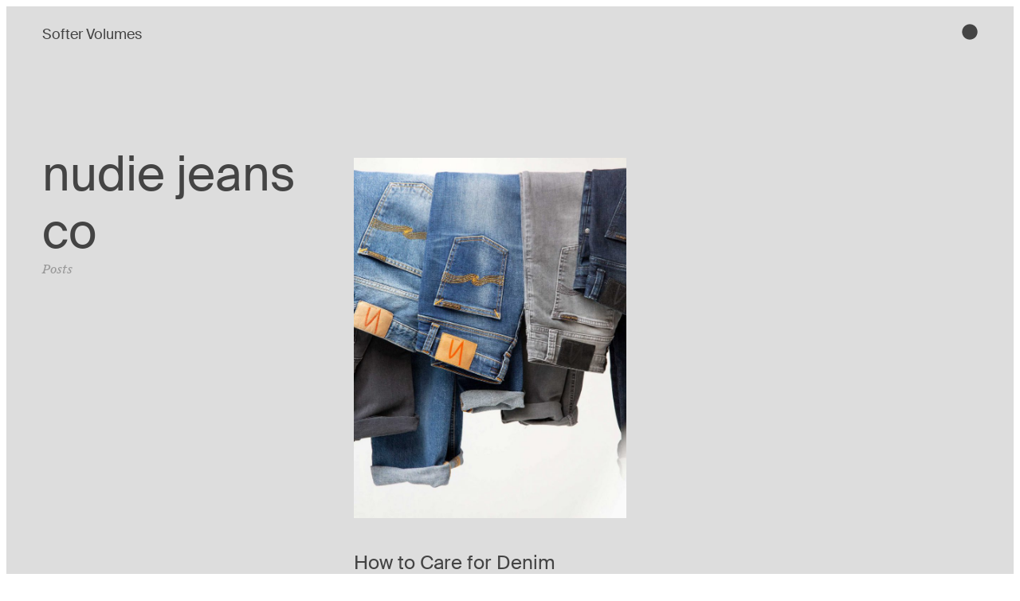

--- FILE ---
content_type: text/html; charset=UTF-8
request_url: https://softervolumes.com/tag/nudie-jeans-co/
body_size: 42316
content:
<!DOCTYPE html>
<html lang="en-AU" dir="ltr">
<head>
	<meta charset="UTF-8">
	<meta name="viewport" content="width=device-width, initial-scale=1.0, viewport-fit=cover"/>			<title>
			nudie jeans co Archives | Softer Volumes		</title>
		<meta name="viewport" content="width=device-width, initial-scale=1"/>
<meta name='robots' content='index, follow, max-image-preview:large, max-snippet:-1, max-video-preview:-1'/>

<!-- Google Tag Manager for WordPress by gtm4wp.com -->
<script data-cfasync="false" data-pagespeed-no-defer>var gtm4wp_datalayer_name="dataLayer";var dataLayer=dataLayer||[];const gtm4wp_use_sku_instead=false;const gtm4wp_id_prefix='';const gtm4wp_remarketing=false;const gtm4wp_eec=true;const gtm4wp_classicec=false;const gtm4wp_currency='AUD';const gtm4wp_product_per_impression=false;const gtm4wp_needs_shipping_address=false;const gtm4wp_business_vertical='retail';const gtm4wp_business_vertical_id='id';const gtm4wp_clear_ecommerce=false;</script>
<!-- End Google Tag Manager for WordPress by gtm4wp.com --><script>window._wca=window._wca||[];</script>

	<link rel="canonical" href="https://softervolumes.com/tag/nudie-jeans-co/"/>
	<meta property="og:locale" content="en_US"/>
	<meta property="og:type" content="article"/>
	<meta property="og:title" content="nudie jeans co Archives | Softer Volumes"/>
	<meta property="og:url" content="https://softervolumes.com/tag/nudie-jeans-co/"/>
	<meta property="og:site_name" content="Softer Volumes"/>
	<meta name="twitter:card" content="summary_large_image"/>
	<script type="application/ld+json" class="yoast-schema-graph">{"@context":"https://schema.org","@graph":[{"@type":"CollectionPage","@id":"https://softervolumes.com/tag/nudie-jeans-co/","url":"https://softervolumes.com/tag/nudie-jeans-co/","name":"nudie jeans co Archives | Softer Volumes","isPartOf":{"@id":"https://softervolumes.com/#website"},"primaryImageOfPage":{"@id":"https://softervolumes.com/tag/nudie-jeans-co/#primaryimage"},"image":{"@id":"https://softervolumes.com/tag/nudie-jeans-co/#primaryimage"},"thumbnailUrl":"https://softervolumes.com/wp-content/uploads/2021/07/Nudie-Jeans-Co-Caring-For-Denim.jpg","breadcrumb":{"@id":"https://softervolumes.com/tag/nudie-jeans-co/#breadcrumb"},"inLanguage":"en-AU"},{"@type":"ImageObject","inLanguage":"en-AU","@id":"https://softervolumes.com/tag/nudie-jeans-co/#primaryimage","url":"https://softervolumes.com/wp-content/uploads/2021/07/Nudie-Jeans-Co-Caring-For-Denim.jpg","contentUrl":"https://softervolumes.com/wp-content/uploads/2021/07/Nudie-Jeans-Co-Caring-For-Denim.jpg","width":770,"height":1020,"caption":"Nudie Jeans Co Caring For Denim"},{"@type":"BreadcrumbList","@id":"https://softervolumes.com/tag/nudie-jeans-co/#breadcrumb","itemListElement":[{"@type":"ListItem","position":1,"name":"Home","item":"https://softervolumes.com/"},{"@type":"ListItem","position":2,"name":"nudie jeans co"}]},{"@type":"WebSite","@id":"https://softervolumes.com/#website","url":"https://softervolumes.com/","name":"Softer Volumes","description":"Purposeful contemporary design and enriching travel experiences.","publisher":{"@id":"https://softervolumes.com/#organization"},"potentialAction":[{"@type":"SearchAction","target":{"@type":"EntryPoint","urlTemplate":"https://softervolumes.com/?s={search_term_string}"},"query-input":"required name=search_term_string"}],"inLanguage":"en-AU"},{"@type":"Organization","@id":"https://softervolumes.com/#organization","name":"Softer Volumes","url":"https://softervolumes.com/","logo":{"@type":"ImageObject","inLanguage":"en-AU","@id":"https://softervolumes.com/#/schema/logo/image/","url":"https://softervolumes.com/wp-content/uploads/2021/03/softer-volumes-favicon.png","contentUrl":"https://softervolumes.com/wp-content/uploads/2021/03/softer-volumes-favicon.png","width":512,"height":512,"caption":"Softer Volumes"},"image":{"@id":"https://softervolumes.com/#/schema/logo/image/"},"sameAs":["https://www.facebook.com/softervolumes","https://www.instagram.com/softervolumes/"]}]}</script>


<title>nudie jeans co Archives | Softer Volumes</title>
<link rel='dns-prefetch' href='//static.klaviyo.com'/>
<link rel='dns-prefetch' href='//stats.wp.com'/>
<link rel="alternate" type="application/rss+xml" title="Softer Volumes &raquo; Feed" href="https://softervolumes.com/feed/"/>
<link rel="alternate" type="application/rss+xml" title="Softer Volumes &raquo; Comments Feed" href="https://softervolumes.com/comments/feed/"/>
<link rel="alternate" type="application/rss+xml" title="Softer Volumes &raquo; nudie jeans co Tag Feed" href="https://softervolumes.com/tag/nudie-jeans-co/feed/"/>
<style id='wp-img-auto-sizes-contain-inline-css'>img:is([sizes=auto i],[sizes^="auto," i]){contain-intrinsic-size:3000px 1500px}</style>
<link rel='stylesheet' id='flexible-shipping-free-shipping-notice-block-integration-blocks-integration-frontend-css' href='https://softervolumes.com/wp-content/plugins/flexible-shipping/assets/blocks/free-shipping-notice-block-integration/style-index.css?ver=1706844370' media='all'/>
<link rel='stylesheet' id='flexible-shipping-free-shipping-notice-block-integration-blocks-integration-editor-css' href='https://softervolumes.com/wp-content/plugins/flexible-shipping/assets/blocks/free-shipping-notice-block-integration/style-index.css?ver=1706844370' media='all'/>
<style id='cf-frontend-style-inline-css'>@font-face{font-family:'Suisse';font-weight:400;font-display:auto;src:url(https://softervolumes.com/wp-content/uploads/2021/02/SuisseIntl-Regular-WebS-1.woff2) format('woff2') , url(https://softervolumes.com/wp-content/uploads/2021/02/SuisseIntl-Regular-WebS.woff) format('woff') , url(https://softervolumes.com/wp-content/uploads/2021/02/SuisseIntl-Regular-WebS.ttf) format('truetype') , url(https://softervolumes.com/wp-content/uploads/2021/02/SuisseIntl-Regular-WebS.eot?#iefix) format('embedded-opentype') , url(https://softervolumes.com/wp-content/uploads/2021/02/SuisseIntl-Regular-WebS.svg) format('svg') , url(https://softervolumes.com/wp-content/uploads/2021/03/SuisseIntl-Regular.otf) format('OpenType')}</style>
<style id='wp-emoji-styles-inline-css'>img.wp-smiley,img.emoji{display:inline!important;border:none!important;box-shadow:none!important;height:1em!important;width:1em!important;margin:0 .07em!important;vertical-align:-.1em!important;background:none!important;padding:0!important}</style>
<style id='wp-block-library-inline-css'>:root{--wp-block-synced-color:#7a00df;--wp-block-synced-color--rgb:122 , 0 , 223;--wp-bound-block-color:var(--wp-block-synced-color);--wp-editor-canvas-background:#ddd;--wp-admin-theme-color:#007cba;--wp-admin-theme-color--rgb:0 , 124 , 186;--wp-admin-theme-color-darker-10:#006ba1;--wp-admin-theme-color-darker-10--rgb:0 , 107 , 160.5;--wp-admin-theme-color-darker-20:#005a87;--wp-admin-theme-color-darker-20--rgb:0 , 90 , 135;--wp-admin-border-width-focus:2px}@media (min-resolution:192dpi){:root{--wp-admin-border-width-focus:1.5px}}.wp-element-button{cursor:pointer}:root .has-very-light-gray-background-color{background-color:#eee}:root .has-very-dark-gray-background-color{background-color:#313131}:root .has-very-light-gray-color{color:#eee}:root .has-very-dark-gray-color{color:#313131}:root .has-vivid-green-cyan-to-vivid-cyan-blue-gradient-background{background:linear-gradient(135deg,#00d084,#0693e3)}:root .has-purple-crush-gradient-background{background:linear-gradient(135deg,#34e2e4,#4721fb 50%,#ab1dfe)}:root .has-hazy-dawn-gradient-background{background:linear-gradient(135deg,#faaca8,#dad0ec)}:root .has-subdued-olive-gradient-background{background:linear-gradient(135deg,#fafae1,#67a671)}:root .has-atomic-cream-gradient-background{background:linear-gradient(135deg,#fdd79a,#004a59)}:root .has-nightshade-gradient-background{background:linear-gradient(135deg,#330968,#31cdcf)}:root .has-midnight-gradient-background{background:linear-gradient(135deg,#020381,#2874fc)}:root{--wp--preset--font-size--normal:16px;--wp--preset--font-size--huge:42px}.has-regular-font-size{font-size:1em}.has-larger-font-size{font-size:2.625em}.has-normal-font-size{font-size:var(--wp--preset--font-size--normal)}.has-huge-font-size{font-size:var(--wp--preset--font-size--huge)}.has-text-align-center{text-align:center}.has-text-align-left{text-align:left}.has-text-align-right{text-align:right}.has-fit-text{white-space:nowrap!important}#end-resizable-editor-section{display:none}.aligncenter{clear:both}.items-justified-left{justify-content:flex-start}.items-justified-center{justify-content:center}.items-justified-right{justify-content:flex-end}.items-justified-space-between{justify-content:space-between}.screen-reader-text{border:0;clip-path:inset(50%);height:1px;margin:-1px;overflow:hidden;padding:0;position:absolute;width:1px;word-wrap:normal!important}.screen-reader-text:focus{background-color:#ddd;clip-path:none;color:#444;display:block;font-size:1em;height:auto;left:5px;line-height:normal;padding:15px 23px 14px;text-decoration:none;top:5px;width:auto;z-index:100000}html :where(.has-border-color){border-style:solid}html :where([style*=border-top-color]){border-top-style:solid}html :where([style*=border-right-color]){border-right-style:solid}html :where([style*=border-bottom-color]){border-bottom-style:solid}html :where([style*=border-left-color]){border-left-style:solid}html :where([style*=border-width]){border-style:solid}html :where([style*=border-top-width]){border-top-style:solid}html :where([style*=border-right-width]){border-right-style:solid}html :where([style*=border-bottom-width]){border-bottom-style:solid}html :where([style*=border-left-width]){border-left-style:solid}html :where(img[class*=wp-image-]){height:auto;max-width:100%}:where(figure){margin:0 0 1em}html :where(.is-position-sticky){--wp-admin--admin-bar--position-offset:var(--wp-admin--admin-bar--height,0)}@media screen and (max-width:600px){html :where(.is-position-sticky){--wp-admin--admin-bar--position-offset:0}}.has-text-align-justify{text-align:justify}</style>
<style id='global-styles-inline-css'>:root{--wp--preset--aspect-ratio--square:1;--wp--preset--aspect-ratio--4-3: 4/3;--wp--preset--aspect-ratio--3-4: 3/4;--wp--preset--aspect-ratio--3-2: 3/2;--wp--preset--aspect-ratio--2-3: 2/3;--wp--preset--aspect-ratio--16-9: 16/9;--wp--preset--aspect-ratio--9-16: 9/16;--wp--preset--color--black:#000;--wp--preset--color--cyan-bluish-gray:#abb8c3;--wp--preset--color--white:#fff;--wp--preset--color--pale-pink:#f78da7;--wp--preset--color--vivid-red:#cf2e2e;--wp--preset--color--luminous-vivid-orange:#ff6900;--wp--preset--color--luminous-vivid-amber:#fcb900;--wp--preset--color--light-green-cyan:#7bdcb5;--wp--preset--color--vivid-green-cyan:#00d084;--wp--preset--color--pale-cyan-blue:#8ed1fc;--wp--preset--color--vivid-cyan-blue:#0693e3;--wp--preset--color--vivid-purple:#9b51e0;--wp--preset--color--base:#f9f9f9;--wp--preset--color--base-2:#fff;--wp--preset--color--contrast:#111;--wp--preset--color--contrast-2:#636363;--wp--preset--color--contrast-3:#a4a4a4;--wp--preset--color--accent:#cfcabe;--wp--preset--color--accent-2:#c2a990;--wp--preset--color--accent-3:#d8613c;--wp--preset--color--accent-4:#b1c5a4;--wp--preset--color--accent-5:#b5bdbc;--wp--preset--gradient--vivid-cyan-blue-to-vivid-purple:linear-gradient(135deg,#0693e3 0%,#9b51e0 100%);--wp--preset--gradient--light-green-cyan-to-vivid-green-cyan:linear-gradient(135deg,#7adcb4 0%,#00d082 100%);--wp--preset--gradient--luminous-vivid-amber-to-luminous-vivid-orange:linear-gradient(135deg,#fcb900 0%,#ff6900 100%);--wp--preset--gradient--luminous-vivid-orange-to-vivid-red:linear-gradient(135deg,#ff6900 0%,#cf2e2e 100%);--wp--preset--gradient--very-light-gray-to-cyan-bluish-gray:linear-gradient(135deg,#eee 0%,#a9b8c3 100%);--wp--preset--gradient--cool-to-warm-spectrum:linear-gradient(135deg,#4aeadc 0%,#9778d1 20%,#cf2aba 40%,#ee2c82 60%,#fb6962 80%,#fef84c 100%);--wp--preset--gradient--blush-light-purple:linear-gradient(135deg,#ffceec 0%,#9896f0 100%);--wp--preset--gradient--blush-bordeaux:linear-gradient(135deg,#fecda5 0%,#fe2d2d 50%,#6b003e 100%);--wp--preset--gradient--luminous-dusk:linear-gradient(135deg,#ffcb70 0%,#c751c0 50%,#4158d0 100%);--wp--preset--gradient--pale-ocean:linear-gradient(135deg,#fff5cb 0%,#b6e3d4 50%,#33a7b5 100%);--wp--preset--gradient--electric-grass:linear-gradient(135deg,#caf880 0%,#71ce7e 100%);--wp--preset--gradient--midnight:linear-gradient(135deg,#020381 0%,#2874fc 100%);--wp--preset--gradient--gradient-1:linear-gradient(to bottom,#cfcabe 0%,#f9f9f9 100%);--wp--preset--gradient--gradient-2:linear-gradient(to bottom,#c2a990 0%,#f9f9f9 100%);--wp--preset--gradient--gradient-3:linear-gradient(to bottom,#d8613c 0%,#f9f9f9 100%);--wp--preset--gradient--gradient-4:linear-gradient(to bottom,#b1c5a4 0%,#f9f9f9 100%);--wp--preset--gradient--gradient-5:linear-gradient(to bottom,#b5bdbc 0%,#f9f9f9 100%);--wp--preset--gradient--gradient-6:linear-gradient(to bottom,#a4a4a4 0%,#f9f9f9 100%);--wp--preset--gradient--gradient-7:linear-gradient(to bottom,#cfcabe 50%,#f9f9f9 50%);--wp--preset--gradient--gradient-8:linear-gradient(to bottom,#c2a990 50%,#f9f9f9 50%);--wp--preset--gradient--gradient-9:linear-gradient(to bottom,#d8613c 50%,#f9f9f9 50%);--wp--preset--gradient--gradient-10:linear-gradient(to bottom,#b1c5a4 50%,#f9f9f9 50%);--wp--preset--gradient--gradient-11:linear-gradient(to bottom,#b5bdbc 50%,#f9f9f9 50%);--wp--preset--gradient--gradient-12:linear-gradient(to bottom,#a4a4a4 50%,#f9f9f9 50%);--wp--preset--font-size--small:.9rem;--wp--preset--font-size--medium:1.05rem;--wp--preset--font-size--large: clamp(1.39rem, 1.39rem + ((1vw - 0.2rem) * 0.767), 1.85rem);--wp--preset--font-size--x-large: clamp(1.85rem, 1.85rem + ((1vw - 0.2rem) * 1.083), 2.5rem);--wp--preset--font-size--xx-large: clamp(2.5rem, 2.5rem + ((1vw - 0.2rem) * 1.283), 3.27rem);--wp--preset--font-family--body:"Inter" , sans-serif;--wp--preset--font-family--heading:Cardo;--wp--preset--font-family--system-sans-serif:-apple-system , BlinkMacSystemFont , avenir next , avenir , segoe ui , helvetica neue , helvetica , Cantarell , Ubuntu , roboto , noto , arial , sans-serif;--wp--preset--font-family--system-serif:Iowan Old Style , Apple Garamond , Baskerville , Times New Roman , Droid serif , Times , Source serif Pro , serif , Apple Color Emoji , Segoe UI Emoji , Segoe UI Symbol;--wp--preset--font-family--suisse:Suisse;--wp--preset--spacing--20:min(1.5rem,2vw);--wp--preset--spacing--30:min(2.5rem,3vw);--wp--preset--spacing--40:min(4rem,5vw);--wp--preset--spacing--50:min(6.5rem,8vw);--wp--preset--spacing--60:min(10.5rem,13vw);--wp--preset--spacing--70:3.38rem;--wp--preset--spacing--80:5.06rem;--wp--preset--spacing--10:1rem;--wp--preset--shadow--natural:6px 6px 9px rgba(0,0,0,.2);--wp--preset--shadow--deep:12px 12px 50px rgba(0,0,0,.4);--wp--preset--shadow--sharp:6px 6px 0 rgba(0,0,0,.2);--wp--preset--shadow--outlined:6px 6px 0 -3px #fff , 6px 6px #000;--wp--preset--shadow--crisp:6px 6px 0 #000}:root{--wp--style--global--content-size:620px;--wp--style--global--wide-size:1280px}:where(body) {margin:0}.wp-site-blocks{padding-top:var(--wp--style--root--padding-top);padding-bottom:var(--wp--style--root--padding-bottom)}.has-global-padding{padding-right:var(--wp--style--root--padding-right);padding-left:var(--wp--style--root--padding-left)}.has-global-padding>.alignfull{margin-right: calc(var(--wp--style--root--padding-right) * -1);margin-left: calc(var(--wp--style--root--padding-left) * -1)}.has-global-padding :where(:not(.alignfull.is-layout-flow) > .has-global-padding:not(.wp-block-block, .alignfull)) {padding-right:0;padding-left:0}.has-global-padding :where(:not(.alignfull.is-layout-flow) > .has-global-padding:not(.wp-block-block, .alignfull)) > .alignfull {margin-left:0;margin-right:0}.wp-site-blocks>.alignleft{float:left;margin-right:2em}.wp-site-blocks>.alignright{float:right;margin-left:2em}.wp-site-blocks>.aligncenter{justify-content:center;margin-left:auto;margin-right:auto}:where(.wp-site-blocks) > * {margin-block-start:1.2rem;margin-block-end:0}:where(.wp-site-blocks) > :first-child {margin-block-start:0}:where(.wp-site-blocks) > :last-child {margin-block-end:0}:root{--wp--style--block-gap:1.2rem}:root :where(.is-layout-flow) > :first-child{margin-block-start:0}:root :where(.is-layout-flow) > :last-child{margin-block-end:0}:root :where(.is-layout-flow) > *{margin-block-start:1.2rem;margin-block-end:0}:root :where(.is-layout-constrained) > :first-child{margin-block-start:0}:root :where(.is-layout-constrained) > :last-child{margin-block-end:0}:root :where(.is-layout-constrained) > *{margin-block-start:1.2rem;margin-block-end:0}:root :where(.is-layout-flex){gap:1.2rem}:root :where(.is-layout-grid){gap:1.2rem}.is-layout-flow>.alignleft{float:left;margin-inline-start:0;margin-inline-end:2em}.is-layout-flow>.alignright{float:right;margin-inline-start:2em;margin-inline-end:0}.is-layout-flow>.aligncenter{margin-left:auto!important;margin-right:auto!important}.is-layout-constrained>.alignleft{float:left;margin-inline-start:0;margin-inline-end:2em}.is-layout-constrained>.alignright{float:right;margin-inline-start:2em;margin-inline-end:0}.is-layout-constrained>.aligncenter{margin-left:auto!important;margin-right:auto!important}.is-layout-constrained > :where(:not(.alignleft):not(.alignright):not(.alignfull)){max-width:var(--wp--style--global--content-size);margin-left:auto!important;margin-right:auto!important}.is-layout-constrained>.alignwide{max-width:var(--wp--style--global--wide-size)}body .is-layout-flex{display:flex}.is-layout-flex{flex-wrap:wrap;align-items:center}.is-layout-flex > :is(*, div){margin:0}body .is-layout-grid{display:grid}.is-layout-grid > :is(*, div){margin:0}body{background-color:var(--wp--preset--color--base);color:var(--wp--preset--color--contrast);font-family: var(--wp--preset--font-family--body);font-size:var(--wp--preset--font-size--medium);font-style:normal;font-weight:400;line-height:1.55;--wp--style--root--padding-top:0;--wp--style--root--padding-right:var(--wp--preset--spacing--50);--wp--style--root--padding-bottom:0;--wp--style--root--padding-left:var(--wp--preset--spacing--50)}a:where(:not(.wp-element-button)){color:var(--wp--preset--color--contrast);text-decoration:underline}:root :where(a:where(:not(.wp-element-button)):hover){text-decoration:none}h1,h2,h3,h4,h5,h6{color:var(--wp--preset--color--contrast);font-family: var(--wp--preset--font-family--heading);font-weight:400;line-height:1.2}h1{font-size:var(--wp--preset--font-size--xx-large);line-height:1.15}h2{font-size:var(--wp--preset--font-size--x-large)}h3{font-size:var(--wp--preset--font-size--large)}h4{font-size: clamp(1.1rem, 1.1rem + ((1vw - 0.2rem) * 0.767), 1.5rem)}h5{font-size:var(--wp--preset--font-size--medium)}h6{font-size:var(--wp--preset--font-size--small)}:root :where(.wp-element-button, .wp-block-button__link){background-color:var(--wp--preset--color--contrast);border-radius:.33rem;border-color:var(--wp--preset--color--contrast);border-width:0;color:var(--wp--preset--color--base);font-family:inherit;font-size:var(--wp--preset--font-size--small);font-style:normal;font-weight:500;letter-spacing:inherit;line-height:inherit;padding-top:.6rem;padding-right:1rem;padding-bottom:.6rem;padding-left:1rem;text-decoration:none;text-transform:inherit}:root :where(.wp-element-button:hover, .wp-block-button__link:hover){background-color:var(--wp--preset--color--contrast-2);border-color:var(--wp--preset--color--contrast-2);color:var(--wp--preset--color--base)}:root :where(.wp-element-button:focus, .wp-block-button__link:focus){background-color:var(--wp--preset--color--contrast-2);border-color:var(--wp--preset--color--contrast-2);color:var(--wp--preset--color--base);outline-color:var(--wp--preset--color--contrast);outline-offset:2px;outline-style:dotted;outline-width:1px}:root :where(.wp-element-button:active, .wp-block-button__link:active){background-color:var(--wp--preset--color--contrast);color:var(--wp--preset--color--base)}:root :where(.wp-element-caption, .wp-block-audio figcaption, .wp-block-embed figcaption, .wp-block-gallery figcaption, .wp-block-image figcaption, .wp-block-table figcaption, .wp-block-video figcaption){color:var(--wp--preset--color--contrast-2);font-family: var(--wp--preset--font-family--body);font-size:.8rem}.has-black-color{color:var(--wp--preset--color--black)!important}.has-cyan-bluish-gray-color{color:var(--wp--preset--color--cyan-bluish-gray)!important}.has-white-color{color:var(--wp--preset--color--white)!important}.has-pale-pink-color{color:var(--wp--preset--color--pale-pink)!important}.has-vivid-red-color{color:var(--wp--preset--color--vivid-red)!important}.has-luminous-vivid-orange-color{color:var(--wp--preset--color--luminous-vivid-orange)!important}.has-luminous-vivid-amber-color{color:var(--wp--preset--color--luminous-vivid-amber)!important}.has-light-green-cyan-color{color:var(--wp--preset--color--light-green-cyan)!important}.has-vivid-green-cyan-color{color:var(--wp--preset--color--vivid-green-cyan)!important}.has-pale-cyan-blue-color{color:var(--wp--preset--color--pale-cyan-blue)!important}.has-vivid-cyan-blue-color{color:var(--wp--preset--color--vivid-cyan-blue)!important}.has-vivid-purple-color{color:var(--wp--preset--color--vivid-purple)!important}.has-base-color{color:var(--wp--preset--color--base)!important}.has-base-2-color{color:var(--wp--preset--color--base-2)!important}.has-contrast-color{color:var(--wp--preset--color--contrast)!important}.has-contrast-2-color{color:var(--wp--preset--color--contrast-2)!important}.has-contrast-3-color{color:var(--wp--preset--color--contrast-3)!important}.has-accent-color{color:var(--wp--preset--color--accent)!important}.has-accent-2-color{color:var(--wp--preset--color--accent-2)!important}.has-accent-3-color{color:var(--wp--preset--color--accent-3)!important}.has-accent-4-color{color:var(--wp--preset--color--accent-4)!important}.has-accent-5-color{color:var(--wp--preset--color--accent-5)!important}.has-black-background-color{background-color:var(--wp--preset--color--black)!important}.has-cyan-bluish-gray-background-color{background-color:var(--wp--preset--color--cyan-bluish-gray)!important}.has-white-background-color{background-color:var(--wp--preset--color--white)!important}.has-pale-pink-background-color{background-color:var(--wp--preset--color--pale-pink)!important}.has-vivid-red-background-color{background-color:var(--wp--preset--color--vivid-red)!important}.has-luminous-vivid-orange-background-color{background-color:var(--wp--preset--color--luminous-vivid-orange)!important}.has-luminous-vivid-amber-background-color{background-color:var(--wp--preset--color--luminous-vivid-amber)!important}.has-light-green-cyan-background-color{background-color:var(--wp--preset--color--light-green-cyan)!important}.has-vivid-green-cyan-background-color{background-color:var(--wp--preset--color--vivid-green-cyan)!important}.has-pale-cyan-blue-background-color{background-color:var(--wp--preset--color--pale-cyan-blue)!important}.has-vivid-cyan-blue-background-color{background-color:var(--wp--preset--color--vivid-cyan-blue)!important}.has-vivid-purple-background-color{background-color:var(--wp--preset--color--vivid-purple)!important}.has-base-background-color{background-color:var(--wp--preset--color--base)!important}.has-base-2-background-color{background-color:var(--wp--preset--color--base-2)!important}.has-contrast-background-color{background-color:var(--wp--preset--color--contrast)!important}.has-contrast-2-background-color{background-color:var(--wp--preset--color--contrast-2)!important}.has-contrast-3-background-color{background-color:var(--wp--preset--color--contrast-3)!important}.has-accent-background-color{background-color:var(--wp--preset--color--accent)!important}.has-accent-2-background-color{background-color:var(--wp--preset--color--accent-2)!important}.has-accent-3-background-color{background-color:var(--wp--preset--color--accent-3)!important}.has-accent-4-background-color{background-color:var(--wp--preset--color--accent-4)!important}.has-accent-5-background-color{background-color:var(--wp--preset--color--accent-5)!important}.has-black-border-color{border-color:var(--wp--preset--color--black)!important}.has-cyan-bluish-gray-border-color{border-color:var(--wp--preset--color--cyan-bluish-gray)!important}.has-white-border-color{border-color:var(--wp--preset--color--white)!important}.has-pale-pink-border-color{border-color:var(--wp--preset--color--pale-pink)!important}.has-vivid-red-border-color{border-color:var(--wp--preset--color--vivid-red)!important}.has-luminous-vivid-orange-border-color{border-color:var(--wp--preset--color--luminous-vivid-orange)!important}.has-luminous-vivid-amber-border-color{border-color:var(--wp--preset--color--luminous-vivid-amber)!important}.has-light-green-cyan-border-color{border-color:var(--wp--preset--color--light-green-cyan)!important}.has-vivid-green-cyan-border-color{border-color:var(--wp--preset--color--vivid-green-cyan)!important}.has-pale-cyan-blue-border-color{border-color:var(--wp--preset--color--pale-cyan-blue)!important}.has-vivid-cyan-blue-border-color{border-color:var(--wp--preset--color--vivid-cyan-blue)!important}.has-vivid-purple-border-color{border-color:var(--wp--preset--color--vivid-purple)!important}.has-base-border-color{border-color:var(--wp--preset--color--base)!important}.has-base-2-border-color{border-color:var(--wp--preset--color--base-2)!important}.has-contrast-border-color{border-color:var(--wp--preset--color--contrast)!important}.has-contrast-2-border-color{border-color:var(--wp--preset--color--contrast-2)!important}.has-contrast-3-border-color{border-color:var(--wp--preset--color--contrast-3)!important}.has-accent-border-color{border-color:var(--wp--preset--color--accent)!important}.has-accent-2-border-color{border-color:var(--wp--preset--color--accent-2)!important}.has-accent-3-border-color{border-color:var(--wp--preset--color--accent-3)!important}.has-accent-4-border-color{border-color:var(--wp--preset--color--accent-4)!important}.has-accent-5-border-color{border-color:var(--wp--preset--color--accent-5)!important}.has-vivid-cyan-blue-to-vivid-purple-gradient-background{background:var(--wp--preset--gradient--vivid-cyan-blue-to-vivid-purple)!important}.has-light-green-cyan-to-vivid-green-cyan-gradient-background{background:var(--wp--preset--gradient--light-green-cyan-to-vivid-green-cyan)!important}.has-luminous-vivid-amber-to-luminous-vivid-orange-gradient-background{background:var(--wp--preset--gradient--luminous-vivid-amber-to-luminous-vivid-orange)!important}.has-luminous-vivid-orange-to-vivid-red-gradient-background{background:var(--wp--preset--gradient--luminous-vivid-orange-to-vivid-red)!important}.has-very-light-gray-to-cyan-bluish-gray-gradient-background{background:var(--wp--preset--gradient--very-light-gray-to-cyan-bluish-gray)!important}.has-cool-to-warm-spectrum-gradient-background{background:var(--wp--preset--gradient--cool-to-warm-spectrum)!important}.has-blush-light-purple-gradient-background{background:var(--wp--preset--gradient--blush-light-purple)!important}.has-blush-bordeaux-gradient-background{background:var(--wp--preset--gradient--blush-bordeaux)!important}.has-luminous-dusk-gradient-background{background:var(--wp--preset--gradient--luminous-dusk)!important}.has-pale-ocean-gradient-background{background:var(--wp--preset--gradient--pale-ocean)!important}.has-electric-grass-gradient-background{background:var(--wp--preset--gradient--electric-grass)!important}.has-midnight-gradient-background{background:var(--wp--preset--gradient--midnight)!important}.has-gradient-1-gradient-background{background:var(--wp--preset--gradient--gradient-1)!important}.has-gradient-2-gradient-background{background:var(--wp--preset--gradient--gradient-2)!important}.has-gradient-3-gradient-background{background:var(--wp--preset--gradient--gradient-3)!important}.has-gradient-4-gradient-background{background:var(--wp--preset--gradient--gradient-4)!important}.has-gradient-5-gradient-background{background:var(--wp--preset--gradient--gradient-5)!important}.has-gradient-6-gradient-background{background:var(--wp--preset--gradient--gradient-6)!important}.has-gradient-7-gradient-background{background:var(--wp--preset--gradient--gradient-7)!important}.has-gradient-8-gradient-background{background:var(--wp--preset--gradient--gradient-8)!important}.has-gradient-9-gradient-background{background:var(--wp--preset--gradient--gradient-9)!important}.has-gradient-10-gradient-background{background:var(--wp--preset--gradient--gradient-10)!important}.has-gradient-11-gradient-background{background:var(--wp--preset--gradient--gradient-11)!important}.has-gradient-12-gradient-background{background:var(--wp--preset--gradient--gradient-12)!important}.has-small-font-size{font-size:var(--wp--preset--font-size--small)!important}.has-medium-font-size{font-size:var(--wp--preset--font-size--medium)!important}.has-large-font-size{font-size:var(--wp--preset--font-size--large)!important}.has-x-large-font-size{font-size:var(--wp--preset--font-size--x-large)!important}.has-xx-large-font-size{font-size:var(--wp--preset--font-size--xx-large)!important}.has-body-font-family{font-family: var(--wp--preset--font-family--body) !important}.has-heading-font-family{font-family: var(--wp--preset--font-family--heading) !important}.has-system-sans-serif-font-family{font-family: var(--wp--preset--font-family--system-sans-serif) !important}.has-system-serif-font-family{font-family: var(--wp--preset--font-family--system-serif) !important}.has-suisse-font-family{font-family: var(--wp--preset--font-family--suisse) !important}@media only screen and (min-width: 1240px), {
        .image-padding {
            padding: 75px;
        }
    }@media only screen and (min-width: 1240px), {
        .image-padding-single {
            padding-left: 220px !important;
            padding-right: 220px !important;
        }
    }.lazy-loaded{-webkit-transition:opacity 1s;-moz-transition:opacity 1s;-ms-transition:opacity 1s;-o-transition:opacity 1s;transition:opacity 1s;opacity:1!important}.lazy-hidden,.entry img.lazy-hidden,img.thumbnail.lazy-hidden{background-color:transparent!important}@media (min-width:782px){.wp-block-column:not(:first-child) {margin-left:75px}}.grecaptcha-badge{visibility:hidden}@media (max-width:1024px){.elementor-element.elementor-products-grid ul.products{grid-template-columns:repeat(1,1fr)}}.woocommerce-store-notice,p.demo_store{background-color:#999}p.woocommerce-store-notice.demo_store{bottom:0;top:auto;position:fixed;margin-bottom:0}.page-id-80779 .ast-oembed-container embed,.ast-oembed-container iframe,.ast-oembed-container object{height:93.8%}.woocommerce a.added_to_cart{padding-left:.5em}</style>
<style id='wp-block-template-skip-link-inline-css'>.skip-link.screen-reader-text{border:0;clip-path:inset(50%);height:1px;margin:-1px;overflow:hidden;padding:0;position:absolute!important;width:1px;word-wrap:normal!important}.skip-link.screen-reader-text:focus{background-color:#eee;clip-path:none;color:#444;display:block;font-size:1em;height:auto;left:5px;line-height:normal;padding:15px 23px 14px;text-decoration:none;top:5px;width:auto;z-index:100000}</style>
<link rel='stylesheet' id='contact-form-7-css' href='https://softervolumes.com/wp-content/plugins/contact-form-7/includes/css/styles.css?ver=5.8.6' media='all'/>
<link rel='stylesheet' id='woocommerce-layout-css' href='https://softervolumes.com/wp-content/plugins/woocommerce/assets/css/woocommerce-layout.css?ver=9.1.5' media='all'/>
<style id='woocommerce-layout-inline-css'>.infinite-scroll .woocommerce-pagination{display:none}</style>
<link rel='stylesheet' id='woocommerce-smallscreen-css' href='https://softervolumes.com/wp-content/plugins/woocommerce/assets/css/woocommerce-smallscreen.css?ver=9.1.5' media='only screen and (max-width: 768px)'/>
<link rel='stylesheet' id='woocommerce-general-css' href='https://softervolumes.com/wp-content/plugins/woocommerce/assets/css/woocommerce.css?ver=9.1.5' media='all'/>
<link rel='stylesheet' id='woocommerce-blocktheme-css' href='https://softervolumes.com/wp-content/plugins/woocommerce/assets/css/woocommerce-blocktheme.css?ver=9.1.5' media='all'/>
<style id='woocommerce-inline-inline-css'>.woocommerce form .form-row .required{visibility:visible}.woocommerce form .form-row .required{visibility:visible}</style>
<link rel='stylesheet' id='gateway-css' href='https://softervolumes.com/wp-content/plugins/woocommerce-paypal-payments/modules/ppcp-button/assets/css/gateway.css?ver=2.8.2' media='all'/>
<link rel='stylesheet' id='woosb-frontend-css' href='https://softervolumes.com/wp-content/plugins/woo-product-bundle/assets/css/frontend.css?ver=7.3.7' media='all'/>
<link rel='stylesheet' id='elementor-lazyload-css' href='https://softervolumes.com/wp-content/plugins/elementor/assets/css/modules/lazyload/frontend.min.css?ver=3.19.0' media='all'/>
<link rel='stylesheet' id='elementor-frontend-css' href='https://softervolumes.com/wp-content/plugins/elementor/assets/css/frontend.min.css?ver=3.19.0' media='all'/>
<style id='elementor-frontend-inline-css'>
.elementor-kit-10{--e-global-color-primary:#444444;--e-global-color-secondary:#DDDDDD;--e-global-color-text:#444444;--e-global-color-accent:#999999;--e-global-typography-primary-font-family:"Suisse Intl";--e-global-typography-secondary-font-family:"Suisse Intl";--e-global-typography-text-font-family:"Suisse Intl";font-family:"Suisse Intl", sans-serif;font-size:15px;}.elementor-kit-10 p{margin-bottom:1.7em;}.elementor-kit-10 a{color:#444444;}.elementor-kit-10 h1{font-family:"Suisse Intl", sans-serif;font-size:42px;line-height:1.2em;}.elementor-kit-10 h2{font-family:"Suisse Intl", sans-serif;line-height:1.2em;}.elementor-kit-10 h3{font-family:"Suisse Intl", sans-serif;line-height:1.2em;}.elementor-kit-10 h4{font-family:"Suisse Intl", sans-serif;line-height:1.2em;}.elementor-kit-10 h5{font-family:"Suisse Intl", sans-serif;font-size:18px;line-height:1.2em;}.elementor-kit-10 h6{font-family:"Suisse Intl", sans-serif;}.elementor-section.elementor-section-boxed > .elementor-container{max-width:1800px;}.e-con{--container-max-width:1800px;}.elementor-widget:not(:last-child){margin-block-end:20px;}.elementor-element{--widgets-spacing:20px 20px;}{}h1.entry-title{display:var(--page-title-display);}.elementor-kit-10 e-page-transition{background-color:#FFBC7D;}@media(max-width:1024px){.elementor-section.elementor-section-boxed > .elementor-container{max-width:1024px;}.e-con{--container-max-width:1024px;}}@media(max-width:767px){.elementor-section.elementor-section-boxed > .elementor-container{max-width:767px;}.e-con{--container-max-width:767px;}}/* Start Custom Fonts CSS */@font-face {
	font-family: 'Suisse Intl';
	font-style: normal;
	font-weight: bold;
	font-display: auto;
	src: url('https://softervolumes.com/wp-content/uploads/2021/02/SuisseIntl-SemiBold-WebS.eot');
	src: url('https://softervolumes.com/wp-content/uploads/2021/02/SuisseIntl-SemiBold-WebS.eot?#iefix') format('embedded-opentype'),
		url('https://softervolumes.com/wp-content/uploads/2021/02/SuisseIntl-SemiBold-WebS.woff2') format('woff2'),
		url('https://softervolumes.com/wp-content/uploads/2021/02/SuisseIntl-SemiBold-WebS.woff') format('woff'),
		url('https://softervolumes.com/wp-content/uploads/2021/02/SuisseIntl-SemiBold-WebS.ttf') format('truetype'),
		url('https://softervolumes.com/wp-content/uploads/2021/02/SuisseIntl-SemiBold-WebS.svg#SuisseIntl') format('svg');
}
@font-face {
	font-family: 'Suisse Intl';
	font-style: normal;
	font-weight: normal;
	font-display: auto;
	src: url('https://softervolumes.com/wp-content/uploads/2021/02/SuisseIntl-Regular-WebS.eot');
	src: url('https://softervolumes.com/wp-content/uploads/2021/02/SuisseIntl-Regular-WebS.eot?#iefix') format('embedded-opentype'),
		url('https://softervolumes.com/wp-content/uploads/2021/02/SuisseIntl-Regular-WebS-1.woff2') format('woff2'),
		url('https://softervolumes.com/wp-content/uploads/2021/02/SuisseIntl-Regular-WebS.woff') format('woff'),
		url('https://softervolumes.com/wp-content/uploads/2021/02/SuisseIntl-Regular-WebS.ttf') format('truetype'),
		url('https://softervolumes.com/wp-content/uploads/2021/02/SuisseIntl-Regular-WebS.svg#SuisseIntl') format('svg');
}
@font-face {
	font-family: 'Suisse Intl';
	font-style: italic;
	font-weight: normal;
	font-display: auto;
	src: url('https://softervolumes.com/wp-content/uploads/2021/02/SuisseIntl-RegularItalic-WebS.eot');
	src: url('https://softervolumes.com/wp-content/uploads/2021/02/SuisseIntl-RegularItalic-WebS.eot?#iefix') format('embedded-opentype'),
		url('https://softervolumes.com/wp-content/uploads/2021/02/SuisseIntl-RegularItalic-WebS.woff2') format('woff2'),
		url('https://softervolumes.com/wp-content/uploads/2021/02/SuisseIntl-RegularItalic-WebS.woff') format('woff'),
		url('https://softervolumes.com/wp-content/uploads/2021/02/SuisseIntl-RegularItalic-WebS.ttf') format('truetype'),
		url('https://softervolumes.com/wp-content/uploads/2021/02/SuisseIntl-RegularItalic-WebS.svg#SuisseIntl') format('svg');
}
@font-face {
	font-family: 'Suisse Intl';
	font-style: italic;
	font-weight: bold;
	font-display: auto;
	src: url('https://softervolumes.com/wp-content/uploads/2021/02/SuisseIntl-SemiBoldItalic-WebS.eot');
	src: url('https://softervolumes.com/wp-content/uploads/2021/02/SuisseIntl-SemiBoldItalic-WebS.eot?#iefix') format('embedded-opentype'),
		url('https://softervolumes.com/wp-content/uploads/2021/02/SuisseIntl-SemiBold-WebS-1.woff2') format('woff2'),
		url('https://softervolumes.com/wp-content/uploads/2021/02/SuisseIntl-SemiBold-WebS-1.woff') format('woff'),
		url('https://softervolumes.com/wp-content/uploads/2021/02/SuisseIntl-SemiBoldItalic-WebS.ttf') format('truetype'),
		url('https://softervolumes.com/wp-content/uploads/2021/02/SuisseIntl-SemiBoldItalic-WebS.svg#SuisseIntl') format('svg');
}
/* End Custom Fonts CSS */
.elementor-widget-common .eael-protected-content-message{font-family:var( --e-global-typography-secondary-font-family ), sans-serif;}.elementor-widget-common .protected-content-error-msg{font-family:var( --e-global-typography-secondary-font-family ), sans-serif;}.elementor-widget-inner-section .eael-protected-content-message{font-family:var( --e-global-typography-secondary-font-family ), sans-serif;}.elementor-widget-inner-section .protected-content-error-msg{font-family:var( --e-global-typography-secondary-font-family ), sans-serif;}.elementor-widget-heading .elementor-heading-title{color:var( --e-global-color-primary );font-family:var( --e-global-typography-primary-font-family ), sans-serif;}.elementor-widget-heading .eael-protected-content-message{font-family:var( --e-global-typography-secondary-font-family ), sans-serif;}.elementor-widget-heading .protected-content-error-msg{font-family:var( --e-global-typography-secondary-font-family ), sans-serif;}.elementor-widget-image .widget-image-caption{color:var( --e-global-color-text );font-family:var( --e-global-typography-text-font-family ), sans-serif;}.elementor-widget-image .eael-protected-content-message{font-family:var( --e-global-typography-secondary-font-family ), sans-serif;}.elementor-widget-image .protected-content-error-msg{font-family:var( --e-global-typography-secondary-font-family ), sans-serif;}.elementor-widget-text-editor{color:var( --e-global-color-text );font-family:var( --e-global-typography-text-font-family ), sans-serif;}.elementor-widget-text-editor.elementor-drop-cap-view-stacked .elementor-drop-cap{background-color:var( --e-global-color-primary );}.elementor-widget-text-editor.elementor-drop-cap-view-framed .elementor-drop-cap, .elementor-widget-text-editor.elementor-drop-cap-view-default .elementor-drop-cap{color:var( --e-global-color-primary );border-color:var( --e-global-color-primary );}.elementor-widget-text-editor .eael-protected-content-message{font-family:var( --e-global-typography-secondary-font-family ), sans-serif;}.elementor-widget-text-editor .protected-content-error-msg{font-family:var( --e-global-typography-secondary-font-family ), sans-serif;}.elementor-widget-video .eael-protected-content-message{font-family:var( --e-global-typography-secondary-font-family ), sans-serif;}.elementor-widget-video .protected-content-error-msg{font-family:var( --e-global-typography-secondary-font-family ), sans-serif;}.elementor-widget-button .elementor-button{background-color:var( --e-global-color-accent );}.elementor-widget-button .eael-protected-content-message{font-family:var( --e-global-typography-secondary-font-family ), sans-serif;}.elementor-widget-button .protected-content-error-msg{font-family:var( --e-global-typography-secondary-font-family ), sans-serif;}.elementor-widget-divider{--divider-color:var( --e-global-color-secondary );}.elementor-widget-divider .elementor-divider__text{color:var( --e-global-color-secondary );font-family:var( --e-global-typography-secondary-font-family ), sans-serif;}.elementor-widget-divider.elementor-view-stacked .elementor-icon{background-color:var( --e-global-color-secondary );}.elementor-widget-divider.elementor-view-framed .elementor-icon, .elementor-widget-divider.elementor-view-default .elementor-icon{color:var( --e-global-color-secondary );border-color:var( --e-global-color-secondary );}.elementor-widget-divider.elementor-view-framed .elementor-icon, .elementor-widget-divider.elementor-view-default .elementor-icon svg{fill:var( --e-global-color-secondary );}.elementor-widget-divider .eael-protected-content-message{font-family:var( --e-global-typography-secondary-font-family ), sans-serif;}.elementor-widget-divider .protected-content-error-msg{font-family:var( --e-global-typography-secondary-font-family ), sans-serif;}.elementor-widget-spacer .eael-protected-content-message{font-family:var( --e-global-typography-secondary-font-family ), sans-serif;}.elementor-widget-spacer .protected-content-error-msg{font-family:var( --e-global-typography-secondary-font-family ), sans-serif;}.elementor-widget-image-box .elementor-image-box-title{color:var( --e-global-color-primary );font-family:var( --e-global-typography-primary-font-family ), sans-serif;}.elementor-widget-image-box .elementor-image-box-description{color:var( --e-global-color-text );font-family:var( --e-global-typography-text-font-family ), sans-serif;}.elementor-widget-image-box .eael-protected-content-message{font-family:var( --e-global-typography-secondary-font-family ), sans-serif;}.elementor-widget-image-box .protected-content-error-msg{font-family:var( --e-global-typography-secondary-font-family ), sans-serif;}.elementor-widget-google_maps .eael-protected-content-message{font-family:var( --e-global-typography-secondary-font-family ), sans-serif;}.elementor-widget-google_maps .protected-content-error-msg{font-family:var( --e-global-typography-secondary-font-family ), sans-serif;}.elementor-widget-icon.elementor-view-stacked .elementor-icon{background-color:var( --e-global-color-primary );}.elementor-widget-icon.elementor-view-framed .elementor-icon, .elementor-widget-icon.elementor-view-default .elementor-icon{color:var( --e-global-color-primary );border-color:var( --e-global-color-primary );}.elementor-widget-icon.elementor-view-framed .elementor-icon, .elementor-widget-icon.elementor-view-default .elementor-icon svg{fill:var( --e-global-color-primary );}.elementor-widget-icon .eael-protected-content-message{font-family:var( --e-global-typography-secondary-font-family ), sans-serif;}.elementor-widget-icon .protected-content-error-msg{font-family:var( --e-global-typography-secondary-font-family ), sans-serif;}.elementor-widget-icon-box.elementor-view-stacked .elementor-icon{background-color:var( --e-global-color-primary );}.elementor-widget-icon-box.elementor-view-framed .elementor-icon, .elementor-widget-icon-box.elementor-view-default .elementor-icon{fill:var( --e-global-color-primary );color:var( --e-global-color-primary );border-color:var( --e-global-color-primary );}.elementor-widget-icon-box .elementor-icon-box-title{color:var( --e-global-color-primary );}.elementor-widget-icon-box .elementor-icon-box-title, .elementor-widget-icon-box .elementor-icon-box-title a{font-family:var( --e-global-typography-primary-font-family ), sans-serif;}.elementor-widget-icon-box .elementor-icon-box-description{color:var( --e-global-color-text );font-family:var( --e-global-typography-text-font-family ), sans-serif;}.elementor-widget-icon-box .eael-protected-content-message{font-family:var( --e-global-typography-secondary-font-family ), sans-serif;}.elementor-widget-icon-box .protected-content-error-msg{font-family:var( --e-global-typography-secondary-font-family ), sans-serif;}.elementor-widget-star-rating .elementor-star-rating__title{color:var( --e-global-color-text );font-family:var( --e-global-typography-text-font-family ), sans-serif;}.elementor-widget-star-rating .eael-protected-content-message{font-family:var( --e-global-typography-secondary-font-family ), sans-serif;}.elementor-widget-star-rating .protected-content-error-msg{font-family:var( --e-global-typography-secondary-font-family ), sans-serif;}.elementor-widget-image-carousel .eael-protected-content-message{font-family:var( --e-global-typography-secondary-font-family ), sans-serif;}.elementor-widget-image-carousel .protected-content-error-msg{font-family:var( --e-global-typography-secondary-font-family ), sans-serif;}.elementor-widget-image-gallery .eael-protected-content-message{font-family:var( --e-global-typography-secondary-font-family ), sans-serif;}.elementor-widget-image-gallery .protected-content-error-msg{font-family:var( --e-global-typography-secondary-font-family ), sans-serif;}.elementor-widget-icon-list .elementor-icon-list-item:not(:last-child):after{border-color:var( --e-global-color-text );}.elementor-widget-icon-list .elementor-icon-list-icon i{color:var( --e-global-color-primary );}.elementor-widget-icon-list .elementor-icon-list-icon svg{fill:var( --e-global-color-primary );}.elementor-widget-icon-list .elementor-icon-list-item > .elementor-icon-list-text, .elementor-widget-icon-list .elementor-icon-list-item > a{font-family:var( --e-global-typography-text-font-family ), sans-serif;}.elementor-widget-icon-list .elementor-icon-list-text{color:var( --e-global-color-secondary );}.elementor-widget-icon-list .eael-protected-content-message{font-family:var( --e-global-typography-secondary-font-family ), sans-serif;}.elementor-widget-icon-list .protected-content-error-msg{font-family:var( --e-global-typography-secondary-font-family ), sans-serif;}.elementor-widget-counter .elementor-counter-number-wrapper{color:var( --e-global-color-primary );font-family:var( --e-global-typography-primary-font-family ), sans-serif;}.elementor-widget-counter .elementor-counter-title{color:var( --e-global-color-secondary );font-family:var( --e-global-typography-secondary-font-family ), sans-serif;}.elementor-widget-counter .eael-protected-content-message{font-family:var( --e-global-typography-secondary-font-family ), sans-serif;}.elementor-widget-counter .protected-content-error-msg{font-family:var( --e-global-typography-secondary-font-family ), sans-serif;}.elementor-widget-progress .elementor-progress-wrapper .elementor-progress-bar{background-color:var( --e-global-color-primary );}.elementor-widget-progress .elementor-title{color:var( --e-global-color-primary );font-family:var( --e-global-typography-text-font-family ), sans-serif;}.elementor-widget-progress .eael-protected-content-message{font-family:var( --e-global-typography-secondary-font-family ), sans-serif;}.elementor-widget-progress .protected-content-error-msg{font-family:var( --e-global-typography-secondary-font-family ), sans-serif;}.elementor-widget-testimonial .elementor-testimonial-content{color:var( --e-global-color-text );font-family:var( --e-global-typography-text-font-family ), sans-serif;}.elementor-widget-testimonial .elementor-testimonial-name{color:var( --e-global-color-primary );font-family:var( --e-global-typography-primary-font-family ), sans-serif;}.elementor-widget-testimonial .elementor-testimonial-job{color:var( --e-global-color-secondary );font-family:var( --e-global-typography-secondary-font-family ), sans-serif;}.elementor-widget-testimonial .eael-protected-content-message{font-family:var( --e-global-typography-secondary-font-family ), sans-serif;}.elementor-widget-testimonial .protected-content-error-msg{font-family:var( --e-global-typography-secondary-font-family ), sans-serif;}.elementor-widget-tabs .elementor-tab-title, .elementor-widget-tabs .elementor-tab-title a{color:var( --e-global-color-primary );}.elementor-widget-tabs .elementor-tab-title.elementor-active,
					 .elementor-widget-tabs .elementor-tab-title.elementor-active a{color:var( --e-global-color-accent );}.elementor-widget-tabs .elementor-tab-title{font-family:var( --e-global-typography-primary-font-family ), sans-serif;}.elementor-widget-tabs .elementor-tab-content{color:var( --e-global-color-text );font-family:var( --e-global-typography-text-font-family ), sans-serif;}.elementor-widget-tabs .eael-protected-content-message{font-family:var( --e-global-typography-secondary-font-family ), sans-serif;}.elementor-widget-tabs .protected-content-error-msg{font-family:var( --e-global-typography-secondary-font-family ), sans-serif;}.elementor-widget-accordion .elementor-accordion-icon, .elementor-widget-accordion .elementor-accordion-title{color:var( --e-global-color-primary );}.elementor-widget-accordion .elementor-accordion-icon svg{fill:var( --e-global-color-primary );}.elementor-widget-accordion .elementor-active .elementor-accordion-icon, .elementor-widget-accordion .elementor-active .elementor-accordion-title{color:var( --e-global-color-accent );}.elementor-widget-accordion .elementor-active .elementor-accordion-icon svg{fill:var( --e-global-color-accent );}.elementor-widget-accordion .elementor-accordion-title{font-family:var( --e-global-typography-primary-font-family ), sans-serif;}.elementor-widget-accordion .elementor-tab-content{color:var( --e-global-color-text );font-family:var( --e-global-typography-text-font-family ), sans-serif;}.elementor-widget-accordion .eael-protected-content-message{font-family:var( --e-global-typography-secondary-font-family ), sans-serif;}.elementor-widget-accordion .protected-content-error-msg{font-family:var( --e-global-typography-secondary-font-family ), sans-serif;}.elementor-widget-toggle .elementor-toggle-title, .elementor-widget-toggle .elementor-toggle-icon{color:var( --e-global-color-primary );}.elementor-widget-toggle .elementor-toggle-icon svg{fill:var( --e-global-color-primary );}.elementor-widget-toggle .elementor-tab-title.elementor-active a, .elementor-widget-toggle .elementor-tab-title.elementor-active .elementor-toggle-icon{color:var( --e-global-color-accent );}.elementor-widget-toggle .elementor-toggle-title{font-family:var( --e-global-typography-primary-font-family ), sans-serif;}.elementor-widget-toggle .elementor-tab-content{color:var( --e-global-color-text );font-family:var( --e-global-typography-text-font-family ), sans-serif;}.elementor-widget-toggle .eael-protected-content-message{font-family:var( --e-global-typography-secondary-font-family ), sans-serif;}.elementor-widget-toggle .protected-content-error-msg{font-family:var( --e-global-typography-secondary-font-family ), sans-serif;}.elementor-widget-social-icons .eael-protected-content-message{font-family:var( --e-global-typography-secondary-font-family ), sans-serif;}.elementor-widget-social-icons .protected-content-error-msg{font-family:var( --e-global-typography-secondary-font-family ), sans-serif;}.elementor-widget-alert .elementor-alert-title{font-family:var( --e-global-typography-primary-font-family ), sans-serif;}.elementor-widget-alert .elementor-alert-description{font-family:var( --e-global-typography-text-font-family ), sans-serif;}.elementor-widget-alert .eael-protected-content-message{font-family:var( --e-global-typography-secondary-font-family ), sans-serif;}.elementor-widget-alert .protected-content-error-msg{font-family:var( --e-global-typography-secondary-font-family ), sans-serif;}.elementor-widget-audio .eael-protected-content-message{font-family:var( --e-global-typography-secondary-font-family ), sans-serif;}.elementor-widget-audio .protected-content-error-msg{font-family:var( --e-global-typography-secondary-font-family ), sans-serif;}.elementor-widget-shortcode .eael-protected-content-message{font-family:var( --e-global-typography-secondary-font-family ), sans-serif;}.elementor-widget-shortcode .protected-content-error-msg{font-family:var( --e-global-typography-secondary-font-family ), sans-serif;}.elementor-widget-html .eael-protected-content-message{font-family:var( --e-global-typography-secondary-font-family ), sans-serif;}.elementor-widget-html .protected-content-error-msg{font-family:var( --e-global-typography-secondary-font-family ), sans-serif;}.elementor-widget-menu-anchor .eael-protected-content-message{font-family:var( --e-global-typography-secondary-font-family ), sans-serif;}.elementor-widget-menu-anchor .protected-content-error-msg{font-family:var( --e-global-typography-secondary-font-family ), sans-serif;}.elementor-widget-sidebar .eael-protected-content-message{font-family:var( --e-global-typography-secondary-font-family ), sans-serif;}.elementor-widget-sidebar .protected-content-error-msg{font-family:var( --e-global-typography-secondary-font-family ), sans-serif;}.elementor-widget-read-more .eael-protected-content-message{font-family:var( --e-global-typography-secondary-font-family ), sans-serif;}.elementor-widget-read-more .protected-content-error-msg{font-family:var( --e-global-typography-secondary-font-family ), sans-serif;}.elementor-widget-rating .eael-protected-content-message{font-family:var( --e-global-typography-secondary-font-family ), sans-serif;}.elementor-widget-rating .protected-content-error-msg{font-family:var( --e-global-typography-secondary-font-family ), sans-serif;}.elementor-widget-nested-tabs > .elementor-widget-container > .e-n-tabs[data-touch-mode="false"] > .e-n-tabs-heading > .e-n-tab-title[aria-selected="false"]:hover{background:var( --e-global-color-accent );}.elementor-widget-nested-tabs > .elementor-widget-container > .e-n-tabs > .e-n-tabs-heading > .e-n-tab-title[aria-selected="true"], .elementor-widget-nested-tabs > .elementor-widget-container > .e-n-tabs[data-touch-mode="true"] > .e-n-tabs-heading > .e-n-tab-title[aria-selected="false"]:hover{background:var( --e-global-color-accent );}.elementor-widget-nested-tabs .eael-protected-content-message{font-family:var( --e-global-typography-secondary-font-family ), sans-serif;}.elementor-widget-nested-tabs .protected-content-error-msg{font-family:var( --e-global-typography-secondary-font-family ), sans-serif;}.elementor-widget-wp-widget-pages .eael-protected-content-message{font-family:var( --e-global-typography-secondary-font-family ), sans-serif;}.elementor-widget-wp-widget-pages .protected-content-error-msg{font-family:var( --e-global-typography-secondary-font-family ), sans-serif;}.elementor-widget-wp-widget-calendar .eael-protected-content-message{font-family:var( --e-global-typography-secondary-font-family ), sans-serif;}.elementor-widget-wp-widget-calendar .protected-content-error-msg{font-family:var( --e-global-typography-secondary-font-family ), sans-serif;}.elementor-widget-wp-widget-archives .eael-protected-content-message{font-family:var( --e-global-typography-secondary-font-family ), sans-serif;}.elementor-widget-wp-widget-archives .protected-content-error-msg{font-family:var( --e-global-typography-secondary-font-family ), sans-serif;}.elementor-widget-wp-widget-media_audio .eael-protected-content-message{font-family:var( --e-global-typography-secondary-font-family ), sans-serif;}.elementor-widget-wp-widget-media_audio .protected-content-error-msg{font-family:var( --e-global-typography-secondary-font-family ), sans-serif;}.elementor-widget-wp-widget-media_image .eael-protected-content-message{font-family:var( --e-global-typography-secondary-font-family ), sans-serif;}.elementor-widget-wp-widget-media_image .protected-content-error-msg{font-family:var( --e-global-typography-secondary-font-family ), sans-serif;}.elementor-widget-wp-widget-media_gallery .eael-protected-content-message{font-family:var( --e-global-typography-secondary-font-family ), sans-serif;}.elementor-widget-wp-widget-media_gallery .protected-content-error-msg{font-family:var( --e-global-typography-secondary-font-family ), sans-serif;}.elementor-widget-wp-widget-media_video .eael-protected-content-message{font-family:var( --e-global-typography-secondary-font-family ), sans-serif;}.elementor-widget-wp-widget-media_video .protected-content-error-msg{font-family:var( --e-global-typography-secondary-font-family ), sans-serif;}.elementor-widget-wp-widget-meta .eael-protected-content-message{font-family:var( --e-global-typography-secondary-font-family ), sans-serif;}.elementor-widget-wp-widget-meta .protected-content-error-msg{font-family:var( --e-global-typography-secondary-font-family ), sans-serif;}.elementor-widget-wp-widget-search .eael-protected-content-message{font-family:var( --e-global-typography-secondary-font-family ), sans-serif;}.elementor-widget-wp-widget-search .protected-content-error-msg{font-family:var( --e-global-typography-secondary-font-family ), sans-serif;}.elementor-widget-wp-widget-text .eael-protected-content-message{font-family:var( --e-global-typography-secondary-font-family ), sans-serif;}.elementor-widget-wp-widget-text .protected-content-error-msg{font-family:var( --e-global-typography-secondary-font-family ), sans-serif;}.elementor-widget-wp-widget-categories .eael-protected-content-message{font-family:var( --e-global-typography-secondary-font-family ), sans-serif;}.elementor-widget-wp-widget-categories .protected-content-error-msg{font-family:var( --e-global-typography-secondary-font-family ), sans-serif;}.elementor-widget-wp-widget-recent-posts .eael-protected-content-message{font-family:var( --e-global-typography-secondary-font-family ), sans-serif;}.elementor-widget-wp-widget-recent-posts .protected-content-error-msg{font-family:var( --e-global-typography-secondary-font-family ), sans-serif;}.elementor-widget-wp-widget-recent-comments .eael-protected-content-message{font-family:var( --e-global-typography-secondary-font-family ), sans-serif;}.elementor-widget-wp-widget-recent-comments .protected-content-error-msg{font-family:var( --e-global-typography-secondary-font-family ), sans-serif;}.elementor-widget-wp-widget-rss .eael-protected-content-message{font-family:var( --e-global-typography-secondary-font-family ), sans-serif;}.elementor-widget-wp-widget-rss .protected-content-error-msg{font-family:var( --e-global-typography-secondary-font-family ), sans-serif;}.elementor-widget-wp-widget-tag_cloud .eael-protected-content-message{font-family:var( --e-global-typography-secondary-font-family ), sans-serif;}.elementor-widget-wp-widget-tag_cloud .protected-content-error-msg{font-family:var( --e-global-typography-secondary-font-family ), sans-serif;}.elementor-widget-wp-widget-nav_menu .eael-protected-content-message{font-family:var( --e-global-typography-secondary-font-family ), sans-serif;}.elementor-widget-wp-widget-nav_menu .protected-content-error-msg{font-family:var( --e-global-typography-secondary-font-family ), sans-serif;}.elementor-widget-wp-widget-custom_html .eael-protected-content-message{font-family:var( --e-global-typography-secondary-font-family ), sans-serif;}.elementor-widget-wp-widget-custom_html .protected-content-error-msg{font-family:var( --e-global-typography-secondary-font-family ), sans-serif;}.elementor-widget-wp-widget-block .eael-protected-content-message{font-family:var( --e-global-typography-secondary-font-family ), sans-serif;}.elementor-widget-wp-widget-block .protected-content-error-msg{font-family:var( --e-global-typography-secondary-font-family ), sans-serif;}.elementor-widget-wp-widget-klaviyo_emailsignup_widget .eael-protected-content-message{font-family:var( --e-global-typography-secondary-font-family ), sans-serif;}.elementor-widget-wp-widget-klaviyo_emailsignup_widget .protected-content-error-msg{font-family:var( --e-global-typography-secondary-font-family ), sans-serif;}.elementor-widget-wp-widget-klaviyo_embedemailsignup_widget .eael-protected-content-message{font-family:var( --e-global-typography-secondary-font-family ), sans-serif;}.elementor-widget-wp-widget-klaviyo_embedemailsignup_widget .protected-content-error-msg{font-family:var( --e-global-typography-secondary-font-family ), sans-serif;}.elementor-widget-wp-widget-woocommerce_widget_cart .eael-protected-content-message{font-family:var( --e-global-typography-secondary-font-family ), sans-serif;}.elementor-widget-wp-widget-woocommerce_widget_cart .protected-content-error-msg{font-family:var( --e-global-typography-secondary-font-family ), sans-serif;}.elementor-widget-wp-widget-woocommerce_layered_nav_filters .eael-protected-content-message{font-family:var( --e-global-typography-secondary-font-family ), sans-serif;}.elementor-widget-wp-widget-woocommerce_layered_nav_filters .protected-content-error-msg{font-family:var( --e-global-typography-secondary-font-family ), sans-serif;}.elementor-widget-wp-widget-woocommerce_layered_nav .eael-protected-content-message{font-family:var( --e-global-typography-secondary-font-family ), sans-serif;}.elementor-widget-wp-widget-woocommerce_layered_nav .protected-content-error-msg{font-family:var( --e-global-typography-secondary-font-family ), sans-serif;}.elementor-widget-wp-widget-woocommerce_price_filter .eael-protected-content-message{font-family:var( --e-global-typography-secondary-font-family ), sans-serif;}.elementor-widget-wp-widget-woocommerce_price_filter .protected-content-error-msg{font-family:var( --e-global-typography-secondary-font-family ), sans-serif;}.elementor-widget-wp-widget-woocommerce_product_categories .eael-protected-content-message{font-family:var( --e-global-typography-secondary-font-family ), sans-serif;}.elementor-widget-wp-widget-woocommerce_product_categories .protected-content-error-msg{font-family:var( --e-global-typography-secondary-font-family ), sans-serif;}.elementor-widget-wp-widget-woocommerce_product_search .eael-protected-content-message{font-family:var( --e-global-typography-secondary-font-family ), sans-serif;}.elementor-widget-wp-widget-woocommerce_product_search .protected-content-error-msg{font-family:var( --e-global-typography-secondary-font-family ), sans-serif;}.elementor-widget-wp-widget-woocommerce_product_tag_cloud .eael-protected-content-message{font-family:var( --e-global-typography-secondary-font-family ), sans-serif;}.elementor-widget-wp-widget-woocommerce_product_tag_cloud .protected-content-error-msg{font-family:var( --e-global-typography-secondary-font-family ), sans-serif;}.elementor-widget-wp-widget-woocommerce_products .eael-protected-content-message{font-family:var( --e-global-typography-secondary-font-family ), sans-serif;}.elementor-widget-wp-widget-woocommerce_products .protected-content-error-msg{font-family:var( --e-global-typography-secondary-font-family ), sans-serif;}.elementor-widget-wp-widget-woocommerce_recently_viewed_products .eael-protected-content-message{font-family:var( --e-global-typography-secondary-font-family ), sans-serif;}.elementor-widget-wp-widget-woocommerce_recently_viewed_products .protected-content-error-msg{font-family:var( --e-global-typography-secondary-font-family ), sans-serif;}.elementor-widget-wp-widget-currency_switcher_widget .eael-protected-content-message{font-family:var( --e-global-typography-secondary-font-family ), sans-serif;}.elementor-widget-wp-widget-currency_switcher_widget .protected-content-error-msg{font-family:var( --e-global-typography-secondary-font-family ), sans-serif;}.elementor-widget-eael-adv-accordion .eael-protected-content-message{font-family:var( --e-global-typography-secondary-font-family ), sans-serif;}.elementor-widget-eael-adv-accordion .protected-content-error-msg{font-family:var( --e-global-typography-secondary-font-family ), sans-serif;}.elementor-widget-eael-google-map .eael-protected-content-message{font-family:var( --e-global-typography-secondary-font-family ), sans-serif;}.elementor-widget-eael-google-map .protected-content-error-msg{font-family:var( --e-global-typography-secondary-font-family ), sans-serif;}.elementor-widget-eael-adv-tabs .eael-protected-content-message{font-family:var( --e-global-typography-secondary-font-family ), sans-serif;}.elementor-widget-eael-adv-tabs .protected-content-error-msg{font-family:var( --e-global-typography-secondary-font-family ), sans-serif;}.elementor-widget-eael-advanced-data-table .eael-protected-content-message{font-family:var( --e-global-typography-secondary-font-family ), sans-serif;}.elementor-widget-eael-advanced-data-table .protected-content-error-msg{font-family:var( --e-global-typography-secondary-font-family ), sans-serif;}.elementor-widget-eael-advanced-menu .eael-advanced-menu li > a, .eael-advanced-menu-container .eael-advanced-menu-toggle-text{font-family:var( --e-global-typography-primary-font-family ), sans-serif;}.elementor-widget-eael-advanced-menu .eael-advanced-menu li ul li > a{font-family:var( --e-global-typography-primary-font-family ), sans-serif;}.elementor-widget-eael-advanced-menu .eael-protected-content-message{font-family:var( --e-global-typography-secondary-font-family ), sans-serif;}.elementor-widget-eael-advanced-menu .protected-content-error-msg{font-family:var( --e-global-typography-secondary-font-family ), sans-serif;}.elementor-widget-eael-advanced-search .eael-protected-content-message{font-family:var( --e-global-typography-secondary-font-family ), sans-serif;}.elementor-widget-eael-advanced-search .protected-content-error-msg{font-family:var( --e-global-typography-secondary-font-family ), sans-serif;}.elementor-widget-eael-better-payment .eael-protected-content-message{font-family:var( --e-global-typography-secondary-font-family ), sans-serif;}.elementor-widget-eael-better-payment .protected-content-error-msg{font-family:var( --e-global-typography-secondary-font-family ), sans-serif;}.elementor-widget-eael-betterdocs-category-box .eael-protected-content-message{font-family:var( --e-global-typography-secondary-font-family ), sans-serif;}.elementor-widget-eael-betterdocs-category-box .protected-content-error-msg{font-family:var( --e-global-typography-secondary-font-family ), sans-serif;}.elementor-widget-eael-betterdocs-category-grid .eael-protected-content-message{font-family:var( --e-global-typography-secondary-font-family ), sans-serif;}.elementor-widget-eael-betterdocs-category-grid .protected-content-error-msg{font-family:var( --e-global-typography-secondary-font-family ), sans-serif;}.elementor-widget-eael-betterdocs-search-form .eael-protected-content-message{font-family:var( --e-global-typography-secondary-font-family ), sans-serif;}.elementor-widget-eael-betterdocs-search-form .protected-content-error-msg{font-family:var( --e-global-typography-secondary-font-family ), sans-serif;}.elementor-widget-eael-business-reviews .eael-protected-content-message{font-family:var( --e-global-typography-secondary-font-family ), sans-serif;}.elementor-widget-eael-business-reviews .protected-content-error-msg{font-family:var( --e-global-typography-secondary-font-family ), sans-serif;}.elementor-widget-eael-caldera-form .eael-protected-content-message{font-family:var( --e-global-typography-secondary-font-family ), sans-serif;}.elementor-widget-eael-caldera-form .protected-content-error-msg{font-family:var( --e-global-typography-secondary-font-family ), sans-serif;}.elementor-widget-eael-cta-box .eael-protected-content-message{font-family:var( --e-global-typography-secondary-font-family ), sans-serif;}.elementor-widget-eael-cta-box .protected-content-error-msg{font-family:var( --e-global-typography-secondary-font-family ), sans-serif;}.elementor-widget-eael-career-page .eael-protected-content-message{font-family:var( --e-global-typography-secondary-font-family ), sans-serif;}.elementor-widget-eael-career-page .protected-content-error-msg{font-family:var( --e-global-typography-secondary-font-family ), sans-serif;}.elementor-widget-eael-contact-form-7 .eael-protected-content-message{font-family:var( --e-global-typography-secondary-font-family ), sans-serif;}.elementor-widget-eael-contact-form-7 .protected-content-error-msg{font-family:var( --e-global-typography-secondary-font-family ), sans-serif;}.elementor-widget-eael-content-ticker .eael-protected-content-message{font-family:var( --e-global-typography-secondary-font-family ), sans-serif;}.elementor-widget-eael-content-ticker .protected-content-error-msg{font-family:var( --e-global-typography-secondary-font-family ), sans-serif;}.elementor-widget-eael-content-timeline .eael-content-timeline-content .eael-timeline-title, .elementor-widget-eael-content-timeline .eael-horizontal-timeline-item .eael-horizontal-timeline-item__card-title{font-family:var( --e-global-typography-primary-font-family ), sans-serif;}.elementor-widget-eael-content-timeline .eael-content-timeline-content p, .elementor-widget-eael-content-timeline .eael-horizontal-timeline-item__card-inner p{font-family:var( --e-global-typography-text-font-family ), sans-serif;}.elementor-widget-eael-content-timeline .eael-content-timeline-content .eael-date, .elementor-widget-eael-content-timeline .eael-horizontal-timeline-item .eael-horizontal-timeline-item__meta{font-family:var( --e-global-typography-text-font-family ), sans-serif;}.elementor-widget-eael-content-timeline .eael-protected-content-message{font-family:var( --e-global-typography-secondary-font-family ), sans-serif;}.elementor-widget-eael-content-timeline .protected-content-error-msg{font-family:var( --e-global-typography-secondary-font-family ), sans-serif;}.elementor-widget-eael-countdown .eael-countdown-digits::after{font-family:var( --e-global-typography-secondary-font-family ), sans-serif;}.elementor-widget-eael-countdown .eael-countdown-digits{font-family:var( --e-global-typography-secondary-font-family ), sans-serif;}.elementor-widget-eael-countdown .eael-countdown-label{font-family:var( --e-global-typography-secondary-font-family ), sans-serif;}.elementor-widget-eael-countdown .eael-countdown-finish-message .expiry-title{font-family:var( --e-global-typography-secondary-font-family ), sans-serif;}.eael-countdown-finish-text{font-family:var( --e-global-typography-secondary-font-family ), sans-serif;}.elementor-widget-eael-countdown .eael-protected-content-message{font-family:var( --e-global-typography-secondary-font-family ), sans-serif;}.elementor-widget-eael-countdown .protected-content-error-msg{font-family:var( --e-global-typography-secondary-font-family ), sans-serif;}.elementor-widget-eael-counter .eael-protected-content-message{font-family:var( --e-global-typography-secondary-font-family ), sans-serif;}.elementor-widget-eael-counter .protected-content-error-msg{font-family:var( --e-global-typography-secondary-font-family ), sans-serif;}.elementor-widget-eael-creative-button .eael-creative-button .cretive-button-text{font-family:var( --e-global-typography-primary-font-family ), sans-serif;}.elementor-widget-eael-creative-button .eael-creative-button--rayen::before, 
                            .elementor-widget-eael-creative-button .eael-creative-button--winona::after, 
                            .elementor-widget-eael-creative-button .eael-creative-button--tamaya .eael-creative-button--tamaya-secondary span,
                            .elementor-widget-eael-creative-button .eael-creative-button.eael-creative-button--saqui::after{font-family:var( --e-global-typography-primary-font-family ), sans-serif;}.elementor-widget-eael-creative-button .eael-protected-content-message{font-family:var( --e-global-typography-secondary-font-family ), sans-serif;}.elementor-widget-eael-creative-button .protected-content-error-msg{font-family:var( --e-global-typography-secondary-font-family ), sans-serif;}.elementor-widget-eael-data-table .eael-protected-content-message{font-family:var( --e-global-typography-secondary-font-family ), sans-serif;}.elementor-widget-eael-data-table .protected-content-error-msg{font-family:var( --e-global-typography-secondary-font-family ), sans-serif;}.elementor-widget-eael-divider .eael-protected-content-message{font-family:var( --e-global-typography-secondary-font-family ), sans-serif;}.elementor-widget-eael-divider .protected-content-error-msg{font-family:var( --e-global-typography-secondary-font-family ), sans-serif;}.elementor-widget-eael-dual-color-header .eael-dch-separator-wrap i{color:var( --e-global-color-primary );}.elementor-widget-eael-dual-color-header .eael-protected-content-message{font-family:var( --e-global-typography-secondary-font-family ), sans-serif;}.elementor-widget-eael-dual-color-header .protected-content-error-msg{font-family:var( --e-global-typography-secondary-font-family ), sans-serif;}.elementor-widget-eael-dynamic-filterable-gallery .eael-protected-content-message{font-family:var( --e-global-typography-secondary-font-family ), sans-serif;}.elementor-widget-eael-dynamic-filterable-gallery .protected-content-error-msg{font-family:var( --e-global-typography-secondary-font-family ), sans-serif;}.elementor-widget-eael-embedpress .eael-protected-content-message{font-family:var( --e-global-typography-secondary-font-family ), sans-serif;}.elementor-widget-eael-embedpress .protected-content-error-msg{font-family:var( --e-global-typography-secondary-font-family ), sans-serif;}.elementor-widget-eael-event-calendar .eael-protected-content-message{font-family:var( --e-global-typography-secondary-font-family ), sans-serif;}.elementor-widget-eael-event-calendar .protected-content-error-msg{font-family:var( --e-global-typography-secondary-font-family ), sans-serif;}.elementor-widget-eael-facebook-feed .eael-facebook-feed-card .eael-facebook-feed-item .eael-facebook-feed-item-inner .eael-facebook-feed-item-header .eael-facebook-feed-item-user .eael-facebook-feed-username{font-family:var( --e-global-typography-secondary-font-family ), sans-serif;}.elementor-widget-eael-facebook-feed .eael-facebook-feed-card .eael-facebook-feed-item .eael-facebook-feed-item-inner .eael-facebook-feed-item-header .eael-facebook-feed-post-time{font-family:var( --e-global-typography-secondary-font-family ), sans-serif;}.elementor-widget-eael-facebook-feed .eael-facebook-feed-card .eael-facebook-feed-item .eael-facebook-feed-item-inner .eael-facebook-feed-item-content .eael-facebook-feed-message{font-family:var( --e-global-typography-secondary-font-family ), sans-serif;}.elementor-widget-eael-facebook-feed .eael-facebook-feed-card .eael-facebook-feed-item .eael-facebook-feed-item-inner .eael-facebook-feed-preview-wrap .eael-facebook-feed-url-preview .eael-facebook-feed-url-host{font-family:var( --e-global-typography-secondary-font-family ), sans-serif;}.elementor-widget-eael-facebook-feed .eael-facebook-feed-card .eael-facebook-feed-item .eael-facebook-feed-item-inner .eael-facebook-feed-preview-wrap .eael-facebook-feed-url-preview .eael-facebook-feed-url-title{font-family:var( --e-global-typography-primary-font-family ), sans-serif;}.elementor-widget-eael-facebook-feed .eael-facebook-feed-card .eael-facebook-feed-item .eael-facebook-feed-item-inner .eael-facebook-feed-preview-wrap .eael-facebook-feed-url-preview .eael-facebook-feed-url-description{font-family:var( --e-global-typography-secondary-font-family ), sans-serif;}.elementor-widget-eael-facebook-feed .eael-facebook-feed-overlay .eael-facebook-feed-item .eael-facebook-feed-item-overlay, .elementor-widget-eael-facebook-feed .eael-facebook-feed-card .eael-facebook-feed-item .eael-facebook-feed-item-inner .eael-facebook-feed-item-footer{font-family:var( --e-global-typography-secondary-font-family ), sans-serif;}.elementor-widget-eael-facebook-feed .eael-protected-content-message{font-family:var( --e-global-typography-secondary-font-family ), sans-serif;}.elementor-widget-eael-facebook-feed .protected-content-error-msg{font-family:var( --e-global-typography-secondary-font-family ), sans-serif;}.elementor-widget-eael-fancy-text .eael-fancy-text-prefix{font-family:var( --e-global-typography-primary-font-family ), sans-serif;}.elementor-widget-eael-fancy-text .eael-fancy-text-strings, .elementor-widget-eael-fancy-text .typed-cursor{font-family:var( --e-global-typography-primary-font-family ), sans-serif;}.elementor-widget-eael-fancy-text .eael-fancy-text-suffix{font-family:var( --e-global-typography-primary-font-family ), sans-serif;}.elementor-widget-eael-fancy-text .eael-protected-content-message{font-family:var( --e-global-typography-secondary-font-family ), sans-serif;}.elementor-widget-eael-fancy-text .protected-content-error-msg{font-family:var( --e-global-typography-secondary-font-family ), sans-serif;}.elementor-widget-eael-feature-list .connector-type-classic .connector{border-color:var( --e-global-color-primary );}.elementor-widget-eael-feature-list .connector-type-modern .eael-feature-list-item:before, .elementor-widget-eael-feature-list .connector-type-modern .eael-feature-list-item:after{border-color:var( --e-global-color-primary );}.elementor-widget-eael-feature-list .eael-feature-list-content-box .eael-feature-list-title, .elementor-widget-eael-feature-list .eael-feature-list-content-box .eael-feature-list-title > a, .elementor-widget-eael-feature-list .eael-feature-list-content-box .eael-feature-list-title:visited{color:var( --e-global-color-primary );}.elementor-widget-eael-feature-list .eael-feature-list-content-box .eael-feature-list-title, .elementor-widget-eael-feature-list .eael-feature-list-content-box .eael-feature-list-title a{font-family:var( --e-global-typography-primary-font-family ), sans-serif;}.elementor-widget-eael-feature-list .eael-feature-list-content-box .eael-feature-list-content{color:var( --e-global-color-text );font-family:var( --e-global-typography-text-font-family ), sans-serif;}.elementor-widget-eael-feature-list .eael-protected-content-message{font-family:var( --e-global-typography-secondary-font-family ), sans-serif;}.elementor-widget-eael-feature-list .protected-content-error-msg{font-family:var( --e-global-typography-secondary-font-family ), sans-serif;}.elementor-widget-eael-filterable-gallery .fg-caption-head .fg-item-price{font-family:var( --e-global-typography-text-font-family ), sans-serif;}.elementor-widget-eael-filterable-gallery .fg-caption-head .fg-item-ratings{font-family:var( --e-global-typography-text-font-family ), sans-serif;}.elementor-widget-eael-filterable-gallery .fg-item-category span{font-family:var( --e-global-typography-text-font-family ), sans-serif;}.elementor-widget-eael-filterable-gallery .fg-filter-trigger > span{font-family:var( --e-global-typography-text-font-family ), sans-serif;}.elementor-widget-eael-filterable-gallery .fg-layout-3-filter-controls li.control{font-family:var( --e-global-typography-text-font-family ), sans-serif;}.elementor-widget-eael-filterable-gallery .eael-gallery-load-more .eael-filterable-gallery-load-more-text{font-family:var( --e-global-typography-text-font-family ), sans-serif;}.elementor-widget-eael-filterable-gallery .eael-protected-content-message{font-family:var( --e-global-typography-secondary-font-family ), sans-serif;}.elementor-widget-eael-filterable-gallery .protected-content-error-msg{font-family:var( --e-global-typography-secondary-font-family ), sans-serif;}.elementor-widget-eael-flip-box .eael-protected-content-message{font-family:var( --e-global-typography-secondary-font-family ), sans-serif;}.elementor-widget-eael-flip-box .protected-content-error-msg{font-family:var( --e-global-typography-secondary-font-family ), sans-serif;}.elementor-widget-eael-flip-carousel .eael-protected-content-message{font-family:var( --e-global-typography-secondary-font-family ), sans-serif;}.elementor-widget-eael-flip-carousel .protected-content-error-msg{font-family:var( --e-global-typography-secondary-font-family ), sans-serif;}.elementor-widget-eael-fluentform .eael-protected-content-message{font-family:var( --e-global-typography-secondary-font-family ), sans-serif;}.elementor-widget-eael-fluentform .protected-content-error-msg{font-family:var( --e-global-typography-secondary-font-family ), sans-serif;}.elementor-widget-eael-formstack .eael-protected-content-message{font-family:var( --e-global-typography-secondary-font-family ), sans-serif;}.elementor-widget-eael-formstack .protected-content-error-msg{font-family:var( --e-global-typography-secondary-font-family ), sans-serif;}.elementor-widget-eael-gravity-form .eael-protected-content-message{font-family:var( --e-global-typography-secondary-font-family ), sans-serif;}.elementor-widget-eael-gravity-form .protected-content-error-msg{font-family:var( --e-global-typography-secondary-font-family ), sans-serif;}.elementor-widget-eael-image-accordion .eael-protected-content-message{font-family:var( --e-global-typography-secondary-font-family ), sans-serif;}.elementor-widget-eael-image-accordion .protected-content-error-msg{font-family:var( --e-global-typography-secondary-font-family ), sans-serif;}.elementor-widget-eael-image-hotspots .eael-protected-content-message{font-family:var( --e-global-typography-secondary-font-family ), sans-serif;}.elementor-widget-eael-image-hotspots .protected-content-error-msg{font-family:var( --e-global-typography-secondary-font-family ), sans-serif;}.elementor-widget-eael-image-scroller .eael-protected-content-message{font-family:var( --e-global-typography-secondary-font-family ), sans-serif;}.elementor-widget-eael-image-scroller .protected-content-error-msg{font-family:var( --e-global-typography-secondary-font-family ), sans-serif;}.elementor-widget-eael-image-comparison .eael-protected-content-message{font-family:var( --e-global-typography-secondary-font-family ), sans-serif;}.elementor-widget-eael-image-comparison .protected-content-error-msg{font-family:var( --e-global-typography-secondary-font-family ), sans-serif;}.elementor-widget-eael-info-box .eael-protected-content-message{font-family:var( --e-global-typography-secondary-font-family ), sans-serif;}.elementor-widget-eael-info-box .protected-content-error-msg{font-family:var( --e-global-typography-secondary-font-family ), sans-serif;}.elementor-widget-eael-instafeed .eael-instafeed-caption, .elementor-widget-eael-instafeed .eael-instafeed-caption-text{font-family:var( --e-global-typography-secondary-font-family ), sans-serif;}.elementor-widget-eael-instafeed .eael-protected-content-message{font-family:var( --e-global-typography-secondary-font-family ), sans-serif;}.elementor-widget-eael-instafeed .protected-content-error-msg{font-family:var( --e-global-typography-secondary-font-family ), sans-serif;}.elementor-widget-eael-interactive-card .eael-protected-content-message{font-family:var( --e-global-typography-secondary-font-family ), sans-serif;}.elementor-widget-eael-interactive-card .protected-content-error-msg{font-family:var( --e-global-typography-secondary-font-family ), sans-serif;}.elementor-widget-eael-interactive-circle .eael-protected-content-message{font-family:var( --e-global-typography-secondary-font-family ), sans-serif;}.elementor-widget-eael-interactive-circle .protected-content-error-msg{font-family:var( --e-global-typography-secondary-font-family ), sans-serif;}.elementor-widget-eael-interactive-promo .eael-interactive-promo figure figcaption h2{font-family:var( --e-global-typography-primary-font-family ), sans-serif;}.elementor-widget-eael-interactive-promo .eael-interactive-promo figure p{font-family:var( --e-global-typography-primary-font-family ), sans-serif;}.elementor-widget-eael-interactive-promo .eael-protected-content-message{font-family:var( --e-global-typography-secondary-font-family ), sans-serif;}.elementor-widget-eael-interactive-promo .protected-content-error-msg{font-family:var( --e-global-typography-secondary-font-family ), sans-serif;}.elementor-widget-eael-learn-dash-course-list .eael-protected-content-message{font-family:var( --e-global-typography-secondary-font-family ), sans-serif;}.elementor-widget-eael-learn-dash-course-list .protected-content-error-msg{font-family:var( --e-global-typography-secondary-font-family ), sans-serif;}.elementor-widget-eael-lightbox .eael-lightbox-btn > span{font-family:var( --e-global-typography-primary-font-family ), sans-serif;}.eael-lightbox-container .eael-lightbox-content{font-family:var( --e-global-typography-primary-font-family ), sans-serif;}.elementor-widget-eael-lightbox .eael-protected-content-message{font-family:var( --e-global-typography-secondary-font-family ), sans-serif;}.elementor-widget-eael-lightbox .protected-content-error-msg{font-family:var( --e-global-typography-secondary-font-family ), sans-serif;}.elementor-widget-eael-login-register .eael-protected-content-message{font-family:var( --e-global-typography-secondary-font-family ), sans-serif;}.elementor-widget-eael-login-register .protected-content-error-msg{font-family:var( --e-global-typography-secondary-font-family ), sans-serif;}.elementor-widget-eael-logo-carousel .eael-protected-content-message{font-family:var( --e-global-typography-secondary-font-family ), sans-serif;}.elementor-widget-eael-logo-carousel .protected-content-error-msg{font-family:var( --e-global-typography-secondary-font-family ), sans-serif;}.elementor-widget-eael-mailchimp .eael-protected-content-message{font-family:var( --e-global-typography-secondary-font-family ), sans-serif;}.elementor-widget-eael-mailchimp .protected-content-error-msg{font-family:var( --e-global-typography-secondary-font-family ), sans-serif;}.elementor-widget-eael-nft-gallery .eael-nft-gallery-load-more .eael-nft-gallery-load-more-text{font-family:var( --e-global-typography-text-font-family ), sans-serif;}.elementor-widget-eael-nft-gallery .eael-protected-content-message{font-family:var( --e-global-typography-secondary-font-family ), sans-serif;}.elementor-widget-eael-nft-gallery .protected-content-error-msg{font-family:var( --e-global-typography-secondary-font-family ), sans-serif;}.elementor-widget-eael-ninja .eael-protected-content-message{font-family:var( --e-global-typography-secondary-font-family ), sans-serif;}.elementor-widget-eael-ninja .protected-content-error-msg{font-family:var( --e-global-typography-secondary-font-family ), sans-serif;}.elementor-widget-eael-offcanvas .eael-protected-content-message{font-family:var( --e-global-typography-secondary-font-family ), sans-serif;}.elementor-widget-eael-offcanvas .protected-content-error-msg{font-family:var( --e-global-typography-secondary-font-family ), sans-serif;}.elementor-widget-eael-one-page-nav .eael-protected-content-message{font-family:var( --e-global-typography-secondary-font-family ), sans-serif;}.elementor-widget-eael-one-page-nav .protected-content-error-msg{font-family:var( --e-global-typography-secondary-font-family ), sans-serif;}.elementor-widget-eael-post-block .eael-entry-title > a{font-family:var( --e-global-typography-primary-font-family ), sans-serif;}.elementor-widget-eael-post-block .eael-grid-post-excerpt p{font-family:var( --e-global-typography-text-font-family ), sans-serif;}.elementor-widget-eael-post-block .eael-entry-meta > div, .elementor-widget-eael-post-block .eael-entry-meta > span, .elementor-widget-eael-post-block .eael-entry-meta ul li i, .elementor-widget-eael-post-block .eael-entry-meta ul li a{font-family:var( --e-global-typography-text-font-family ), sans-serif;}.elementor-widget-eael-post-block .post-meta-categories li, .elementor-widget-eael-post-block .post-meta-categories li a{font-family:var( --e-global-typography-text-font-family ), sans-serif;}.elementor-widget-eael-post-block .eael-protected-content-message{font-family:var( --e-global-typography-secondary-font-family ), sans-serif;}.elementor-widget-eael-post-block .protected-content-error-msg{font-family:var( --e-global-typography-secondary-font-family ), sans-serif;}.elementor-widget-eael-post-carousel .eael-entry-title, .elementor-widget-eael-post-carousel .eael-entry-title > a{font-family:var( --e-global-typography-primary-font-family ), sans-serif;}.elementor-widget-eael-post-carousel .eael-grid-post-excerpt p{font-family:var( --e-global-typography-text-font-family ), sans-serif;}.elementor-widget-eael-post-carousel .post-carousel-categories li a, .elementor-widget-eael-post-carousel .post-meta-categories li, .elementor-widget-eael-post-carousel .post-meta-categories li a{font-family:var( --e-global-typography-text-font-family ), sans-serif;}.elementor-widget-eael-post-carousel .eael-meta-posted-on{font-family:var( --e-global-typography-text-font-family ), sans-serif;}.elementor-widget-eael-post-carousel .eael-entry-meta > span,.elementor-widget-eael-post-carousel .eael-entry-meta > .eael-posted-by,.elementor-widget-eael-post-carousel .eael-entry-meta > .eael-posted-on{font-family:var( --e-global-typography-text-font-family ), sans-serif;}.elementor-widget-eael-post-carousel .eael-protected-content-message{font-family:var( --e-global-typography-secondary-font-family ), sans-serif;}.elementor-widget-eael-post-carousel .protected-content-error-msg{font-family:var( --e-global-typography-secondary-font-family ), sans-serif;}.elementor-widget-eael-post-grid .eael-meta-posted-on{font-family:var( --e-global-typography-text-font-family ), sans-serif;}.elementor-widget-eael-post-grid .eael-entry-meta > span{font-family:var( --e-global-typography-text-font-family ), sans-serif;}.elementor-widget-eael-post-grid .eael-entry-title, .elementor-widget-eael-post-grid .eael-entry-title a{font-family:var( --e-global-typography-primary-font-family ), sans-serif;}.elementor-widget-eael-post-grid .eael-grid-post-excerpt p{font-family:var( --e-global-typography-text-font-family ), sans-serif;}.elementor-widget-eael-post-grid .post-meta-categories li, .elementor-widget-eael-post-grid .post-meta-categories li a{font-family:var( --e-global-typography-text-font-family ), sans-serif;}.elementor-widget-eael-post-grid .eael-protected-content-message{font-family:var( --e-global-typography-secondary-font-family ), sans-serif;}.elementor-widget-eael-post-grid .protected-content-error-msg{font-family:var( --e-global-typography-secondary-font-family ), sans-serif;}.elementor-widget-eael-post-list .eael-post-list-header .header-title .title{font-family:var( --e-global-typography-text-font-family ), sans-serif;}.elementor-widget-eael-post-list .eael-post-list-header .post-categories a{font-family:var( --e-global-typography-text-font-family ), sans-serif;}.elementor-widget-eael-post-list .eael-post-list-featured-wrap .featured-content .eael-post-list-title, .elementor-widget-eael-post-list .eael-post-list-featured-wrap .featured-content .eael-post-list-title a{font-family:var( --e-global-typography-primary-font-family ), sans-serif;}.elementor-widget-eael-post-list .eael-post-list-featured-wrap .featured-content p{font-family:var( --e-global-typography-text-font-family ), sans-serif;}.elementor-widget-eael-post-list .eael-post-list-featured-wrap .featured-content .meta{font-family:var( --e-global-typography-text-font-family ), sans-serif;}.elementor-widget-eael-post-list .eael-post-list-content .eael-post-list-title, .elementor-widget-eael-post-list .eael-post-list-content .eael-post-list-title a{font-family:var( --e-global-typography-primary-font-family ), sans-serif;}.elementor-widget-eael-post-list .eael-post-list-content p{font-family:var( --e-global-typography-text-font-family ), sans-serif;}.elementor-widget-eael-post-list .eael-post-list-content .meta{font-family:var( --e-global-typography-text-font-family ), sans-serif;}.elementor-widget-eael-post-list .eael-post-list-container.layout-advanced .eael-post-list-post .eael-post-list-content .boxed-meta .author-info h5{font-family:var( --e-global-typography-text-font-family ), sans-serif;}.elementor-widget-eael-post-list .eael-post-list-container.layout-advanced .eael-post-list-posts-wrap .eael-post-list-post .eael-post-list-content .boxed-meta .author-meta .author-info > a p{font-family:var( --e-global-typography-text-font-family ), sans-serif;}.elementor-widget-eael-post-list .eael-post-list-container.layout-advanced .eael-post-list-content .boxed-meta .meta-categories .meta-cats-wrap a, .elementor-widget-eael-post-list .eael-post-list-container.layout-default .eael-post-list-content .meta-categories a, .elementor-widget-eael-post-list .eael-post-list-container.layout-preset-2 .eael-post-list-content .meta-categories a, .elementor-widget-eael-post-list .eael-post-list-container.layout-preset-2 .eael-post-list-content .meta-categories a, .elementor-widget-eael-post-list .eael-post-list-container.layout-default .featured-content .meta-categories a, .elementor-widget-eael-post-list .eael-post-list-container.layout-preset-2 .featured-content .meta-categories a, .elementor-widget-eael-post-list .eael-post-list-container.layout-preset-3 .featured-content .meta-categories a{font-family:var( --e-global-typography-text-font-family ), sans-serif;}.elementor-widget-eael-post-list .eael-protected-content-message{font-family:var( --e-global-typography-secondary-font-family ), sans-serif;}.elementor-widget-eael-post-list .protected-content-error-msg{font-family:var( --e-global-typography-secondary-font-family ), sans-serif;}.elementor-widget-eael-post-timeline .eael-timeline-post-title .eael-timeline-post-title-text{font-family:var( --e-global-typography-primary-font-family ), sans-serif;}.elementor-widget-eael-post-timeline .eael-timeline-post-excerpt p{font-family:var( --e-global-typography-text-font-family ), sans-serif;}.elementor-widget-eael-post-timeline .eael-protected-content-message{font-family:var( --e-global-typography-secondary-font-family ), sans-serif;}.elementor-widget-eael-post-timeline .protected-content-error-msg{font-family:var( --e-global-typography-secondary-font-family ), sans-serif;}.elementor-widget-eael-price-menu .eael-protected-content-message{font-family:var( --e-global-typography-secondary-font-family ), sans-serif;}.elementor-widget-eael-price-menu .protected-content-error-msg{font-family:var( --e-global-typography-secondary-font-family ), sans-serif;}.elementor-widget-eael-pricing-table .eael-protected-content-message{font-family:var( --e-global-typography-secondary-font-family ), sans-serif;}.elementor-widget-eael-pricing-table .protected-content-error-msg{font-family:var( --e-global-typography-secondary-font-family ), sans-serif;}.elementor-widget-eicon-woocommerce .eael-protected-content-message{font-family:var( --e-global-typography-secondary-font-family ), sans-serif;}.elementor-widget-eicon-woocommerce .protected-content-error-msg{font-family:var( --e-global-typography-secondary-font-family ), sans-serif;}.elementor-widget-eael-progress-bar .eael-progressbar-title{font-family:var( --e-global-typography-primary-font-family ), sans-serif;}.elementor-widget-eael-progress-bar .eael-progressbar-line-fill.eael-has-inner-title{font-family:var( --e-global-typography-primary-font-family ), sans-serif;}.elementor-widget-eael-progress-bar .eael-progressbar-count-wrap{font-family:var( --e-global-typography-primary-font-family ), sans-serif;}.elementor-widget-eael-progress-bar .eael-progressbar-half-circle-after span{font-family:var( --e-global-typography-primary-font-family ), sans-serif;}.elementor-widget-eael-progress-bar .eael-protected-content-message{font-family:var( --e-global-typography-secondary-font-family ), sans-serif;}.elementor-widget-eael-progress-bar .protected-content-error-msg{font-family:var( --e-global-typography-secondary-font-family ), sans-serif;}.elementor-widget-eael-protected-content .eael-protected-content .protected-content{font-family:var( --e-global-typography-secondary-font-family ), sans-serif;}.elementor-widget-eael-protected-content .eael-protected-content-message{font-family:var( --e-global-typography-secondary-font-family ), sans-serif;}.elementor-widget-eael-protected-content .protected-content-error-msg{font-family:var( --e-global-typography-secondary-font-family ), sans-serif;}.elementor-widget-eael-simple-menu .eael-simple-menu >li > a, .eael-simple-menu-container .eael-simple-menu-toggle-text{font-family:var( --e-global-typography-primary-font-family ), sans-serif;}.elementor-widget-eael-simple-menu .eael-simple-menu li ul li > a{font-family:var( --e-global-typography-primary-font-family ), sans-serif;}.elementor-widget-eael-simple-menu .eael-protected-content-message{font-family:var( --e-global-typography-secondary-font-family ), sans-serif;}.elementor-widget-eael-simple-menu .protected-content-error-msg{font-family:var( --e-global-typography-secondary-font-family ), sans-serif;}.elementor-widget-eael-static-product .eael-static-product .eael-static-product-details .eael-static-product-price-and-reviews .eael-static-product-price{font-family:var( --e-global-typography-primary-font-family ), sans-serif;}.elementor-widget-eael-static-product .eael-static-product .eael-static-product-details .eael-static-product-price-and-reviews .eael-static-product-reviews{font-family:var( --e-global-typography-primary-font-family ), sans-serif;}.elementor-widget-eael-static-product .eael-static-product-media a.eael-static-product-live-demo-btn{font-family:var( --e-global-typography-primary-font-family ), sans-serif;}.elementor-widget-eael-static-product .eael-static-product-details > h2 > a{font-family:var( --e-global-typography-primary-font-family ), sans-serif;}.elementor-widget-eael-static-product .eael-static-product-details > p{font-family:var( --e-global-typography-primary-font-family ), sans-serif;}.elementor-widget-eael-static-product .eael-static-product-btn .eael-static-product-btn-inner{font-family:var( --e-global-typography-primary-font-family ), sans-serif;}.elementor-widget-eael-static-product .eael-static-product-add-to-cart .eael-static-product-btn-inner{font-family:var( --e-global-typography-primary-font-family ), sans-serif;}.elementor-widget-eael-static-product .eael-protected-content-message{font-family:var( --e-global-typography-secondary-font-family ), sans-serif;}.elementor-widget-eael-static-product .protected-content-error-msg{font-family:var( --e-global-typography-secondary-font-family ), sans-serif;}.elementor-widget-eael-sticky-video .eael-protected-content-message{font-family:var( --e-global-typography-secondary-font-family ), sans-serif;}.elementor-widget-eael-sticky-video .protected-content-error-msg{font-family:var( --e-global-typography-secondary-font-family ), sans-serif;}.elementor-widget-eael-svg-draw .eael-protected-content-message{font-family:var( --e-global-typography-secondary-font-family ), sans-serif;}.elementor-widget-eael-svg-draw .protected-content-error-msg{font-family:var( --e-global-typography-secondary-font-family ), sans-serif;}.elementor-widget-eael-team-member-carousel .eael-tm-title-divider{border-bottom-color:var( --e-global-color-primary );}.elementor-widget-eael-team-member-carousel .eael-tm-position-divider{border-bottom-color:var( --e-global-color-primary );}.elementor-widget-eael-team-member-carousel .eael-tm-description-divider{border-bottom-color:var( --e-global-color-primary );}.elementor-widget-eael-team-member-carousel .eael-protected-content-message{font-family:var( --e-global-typography-secondary-font-family ), sans-serif;}.elementor-widget-eael-team-member-carousel .protected-content-error-msg{font-family:var( --e-global-typography-secondary-font-family ), sans-serif;}.elementor-widget-eael-team-member .eael-protected-content-message{font-family:var( --e-global-typography-secondary-font-family ), sans-serif;}.elementor-widget-eael-team-member .protected-content-error-msg{font-family:var( --e-global-typography-secondary-font-family ), sans-serif;}.elementor-widget-eael-testimonial-slider .eael-protected-content-message{font-family:var( --e-global-typography-secondary-font-family ), sans-serif;}.elementor-widget-eael-testimonial-slider .protected-content-error-msg{font-family:var( --e-global-typography-secondary-font-family ), sans-serif;}.elementor-widget-eael-testimonial .eael-protected-content-message{font-family:var( --e-global-typography-secondary-font-family ), sans-serif;}.elementor-widget-eael-testimonial .protected-content-error-msg{font-family:var( --e-global-typography-secondary-font-family ), sans-serif;}.elementor-widget-eael-toggle .eael-protected-content-message{font-family:var( --e-global-typography-secondary-font-family ), sans-serif;}.elementor-widget-eael-toggle .protected-content-error-msg{font-family:var( --e-global-typography-secondary-font-family ), sans-serif;}.elementor-widget-eael-tooltip .eael-protected-content-message{font-family:var( --e-global-typography-secondary-font-family ), sans-serif;}.elementor-widget-eael-tooltip .protected-content-error-msg{font-family:var( --e-global-typography-secondary-font-family ), sans-serif;}.elementor-widget-eael-twitter-feed .eael-twitter-feed-item .eael-twitter-feed-item-icon{color:var( --e-global-color-primary );}.elementor-widget-eael-twitter-feed .eael-twitter-feed-load-more .eael-twitter-feed-load-more-text{font-family:var( --e-global-typography-text-font-family ), sans-serif;}.elementor-widget-eael-twitter-feed .eael-protected-content-message{font-family:var( --e-global-typography-secondary-font-family ), sans-serif;}.elementor-widget-eael-twitter-feed .protected-content-error-msg{font-family:var( --e-global-typography-secondary-font-family ), sans-serif;}.elementor-widget-eael-twitter-feed-carousel .eael-twitter-feed-item .eael-twitter-feed-item-icon{color:var( --e-global-color-primary );}.elementor-widget-eael-twitter-feed-carousel .eael-protected-content-message{font-family:var( --e-global-typography-secondary-font-family ), sans-serif;}.elementor-widget-eael-twitter-feed-carousel .protected-content-error-msg{font-family:var( --e-global-typography-secondary-font-family ), sans-serif;}.elementor-widget-eael-typeform .eael-protected-content-message{font-family:var( --e-global-typography-secondary-font-family ), sans-serif;}.elementor-widget-eael-typeform .protected-content-error-msg{font-family:var( --e-global-typography-secondary-font-family ), sans-serif;}.elementor-widget-eael-weform .eael-weform-container ul.wpuf-form .wpuf-submit input[type="submit"]{font-family:var( --e-global-typography-primary-font-family ), sans-serif;}.elementor-widget-eael-weform .eael-protected-content-message{font-family:var( --e-global-typography-secondary-font-family ), sans-serif;}.elementor-widget-eael-weform .protected-content-error-msg{font-family:var( --e-global-typography-secondary-font-family ), sans-serif;}.elementor-widget-eael-woo-cart .eael-protected-content-message{font-family:var( --e-global-typography-secondary-font-family ), sans-serif;}.elementor-widget-eael-woo-cart .protected-content-error-msg{font-family:var( --e-global-typography-secondary-font-family ), sans-serif;}.elementor-widget-eael-woo-checkout .eael-protected-content-message{font-family:var( --e-global-typography-secondary-font-family ), sans-serif;}.elementor-widget-eael-woo-checkout .protected-content-error-msg{font-family:var( --e-global-typography-secondary-font-family ), sans-serif;}.elementor-widget-eael-woo-collections .eael-woo-collections-overlay-inner h2{font-family:var( --e-global-typography-primary-font-family ), sans-serif;}.elementor-widget-eael-woo-collections .eael-woo-collections-overlay-inner span{font-family:var( --e-global-typography-primary-font-family ), sans-serif;}.elementor-widget-eael-woo-collections .eael-protected-content-message{font-family:var( --e-global-typography-secondary-font-family ), sans-serif;}.elementor-widget-eael-woo-collections .protected-content-error-msg{font-family:var( --e-global-typography-secondary-font-family ), sans-serif;}.elementor-widget-eael-woo-product-carousel .eael-protected-content-message{font-family:var( --e-global-typography-secondary-font-family ), sans-serif;}.elementor-widget-eael-woo-product-carousel .protected-content-error-msg{font-family:var( --e-global-typography-secondary-font-family ), sans-serif;}.elementor-widget-eael-woo-product-compare .eael-protected-content-message{font-family:var( --e-global-typography-secondary-font-family ), sans-serif;}.elementor-widget-eael-woo-product-compare .protected-content-error-msg{font-family:var( --e-global-typography-secondary-font-family ), sans-serif;}.elementor-widget-eael-woo-product-gallery .eael-protected-content-message{font-family:var( --e-global-typography-secondary-font-family ), sans-serif;}.elementor-widget-eael-woo-product-gallery .protected-content-error-msg{font-family:var( --e-global-typography-secondary-font-family ), sans-serif;}.elementor-widget-eael-woo-product-list .eael-protected-content-message{font-family:var( --e-global-typography-secondary-font-family ), sans-serif;}.elementor-widget-eael-woo-product-list .protected-content-error-msg{font-family:var( --e-global-typography-secondary-font-family ), sans-serif;}.elementor-widget-eael-woo-product-slider .eael-protected-content-message{font-family:var( --e-global-typography-secondary-font-family ), sans-serif;}.elementor-widget-eael-woo-product-slider .protected-content-error-msg{font-family:var( --e-global-typography-secondary-font-family ), sans-serif;}.elementor-widget-eael-wpforms .eael-protected-content-message{font-family:var( --e-global-typography-secondary-font-family ), sans-serif;}.elementor-widget-eael-wpforms .protected-content-error-msg{font-family:var( --e-global-typography-secondary-font-family ), sans-serif;}.elementor-widget-text-path{font-family:var( --e-global-typography-text-font-family ), sans-serif;}.elementor-widget-text-path .eael-protected-content-message{font-family:var( --e-global-typography-secondary-font-family ), sans-serif;}.elementor-widget-text-path .protected-content-error-msg{font-family:var( --e-global-typography-secondary-font-family ), sans-serif;}.elementor-widget-nested-accordion .eael-protected-content-message{font-family:var( --e-global-typography-secondary-font-family ), sans-serif;}.elementor-widget-nested-accordion .protected-content-error-msg{font-family:var( --e-global-typography-secondary-font-family ), sans-serif;}.elementor-widget-theme-site-logo .widget-image-caption{color:var( --e-global-color-text );font-family:var( --e-global-typography-text-font-family ), sans-serif;}.elementor-widget-theme-site-logo .eael-protected-content-message{font-family:var( --e-global-typography-secondary-font-family ), sans-serif;}.elementor-widget-theme-site-logo .protected-content-error-msg{font-family:var( --e-global-typography-secondary-font-family ), sans-serif;}.elementor-widget-theme-site-title .elementor-heading-title{color:var( --e-global-color-primary );font-family:var( --e-global-typography-primary-font-family ), sans-serif;}.elementor-widget-theme-site-title .eael-protected-content-message{font-family:var( --e-global-typography-secondary-font-family ), sans-serif;}.elementor-widget-theme-site-title .protected-content-error-msg{font-family:var( --e-global-typography-secondary-font-family ), sans-serif;}.elementor-widget-theme-page-title .elementor-heading-title{color:var( --e-global-color-primary );font-family:var( --e-global-typography-primary-font-family ), sans-serif;}.elementor-widget-theme-page-title .eael-protected-content-message{font-family:var( --e-global-typography-secondary-font-family ), sans-serif;}.elementor-widget-theme-page-title .protected-content-error-msg{font-family:var( --e-global-typography-secondary-font-family ), sans-serif;}.elementor-widget-theme-post-title .elementor-heading-title{color:var( --e-global-color-primary );font-family:var( --e-global-typography-primary-font-family ), sans-serif;}.elementor-widget-theme-post-title .eael-protected-content-message{font-family:var( --e-global-typography-secondary-font-family ), sans-serif;}.elementor-widget-theme-post-title .protected-content-error-msg{font-family:var( --e-global-typography-secondary-font-family ), sans-serif;}.elementor-widget-theme-post-excerpt .elementor-widget-container{color:var( --e-global-color-text );font-family:var( --e-global-typography-text-font-family ), sans-serif;}.elementor-widget-theme-post-excerpt .eael-protected-content-message{font-family:var( --e-global-typography-secondary-font-family ), sans-serif;}.elementor-widget-theme-post-excerpt .protected-content-error-msg{font-family:var( --e-global-typography-secondary-font-family ), sans-serif;}.elementor-widget-theme-post-content{color:var( --e-global-color-text );font-family:var( --e-global-typography-text-font-family ), sans-serif;}.elementor-widget-theme-post-content .eael-protected-content-message{font-family:var( --e-global-typography-secondary-font-family ), sans-serif;}.elementor-widget-theme-post-content .protected-content-error-msg{font-family:var( --e-global-typography-secondary-font-family ), sans-serif;}.elementor-widget-theme-post-featured-image .widget-image-caption{color:var( --e-global-color-text );font-family:var( --e-global-typography-text-font-family ), sans-serif;}.elementor-widget-theme-post-featured-image .eael-protected-content-message{font-family:var( --e-global-typography-secondary-font-family ), sans-serif;}.elementor-widget-theme-post-featured-image .protected-content-error-msg{font-family:var( --e-global-typography-secondary-font-family ), sans-serif;}.elementor-widget-theme-archive-title .elementor-heading-title{color:var( --e-global-color-primary );font-family:var( --e-global-typography-primary-font-family ), sans-serif;}.elementor-widget-theme-archive-title .eael-protected-content-message{font-family:var( --e-global-typography-secondary-font-family ), sans-serif;}.elementor-widget-theme-archive-title .protected-content-error-msg{font-family:var( --e-global-typography-secondary-font-family ), sans-serif;}.elementor-widget-archive-posts .elementor-post__title, .elementor-widget-archive-posts .elementor-post__title a{color:var( --e-global-color-secondary );font-family:var( --e-global-typography-primary-font-family ), sans-serif;}.elementor-widget-archive-posts .elementor-post__meta-data{font-family:var( --e-global-typography-secondary-font-family ), sans-serif;}.elementor-widget-archive-posts .elementor-post__excerpt p{font-family:var( --e-global-typography-text-font-family ), sans-serif;}.elementor-widget-archive-posts .elementor-post__read-more{color:var( --e-global-color-accent );}.elementor-widget-archive-posts .elementor-post__card .elementor-post__badge{background-color:var( --e-global-color-accent );}.elementor-widget-archive-posts .elementor-swiper-button.elementor-swiper-button-prev, .elementor-widget-archive-posts .elementor-swiper-button.elementor-swiper-button-next{background-color:var( --e-global-color-accent );}.elementor-widget-archive-posts .elementor-pagination{font-family:var( --e-global-typography-secondary-font-family ), sans-serif;}.elementor-widget-archive-posts .ecs-load-more-button .elementor-button{background-color:var( --e-global-color-accent );}.elementor-widget-archive-posts .elementor-button{background-color:var( --e-global-color-accent );}.elementor-widget-archive-posts .e-load-more-message{font-family:var( --e-global-typography-secondary-font-family ), sans-serif;}.elementor-widget-archive-posts .elementor-posts-nothing-found{color:var( --e-global-color-text );font-family:var( --e-global-typography-text-font-family ), sans-serif;}.elementor-widget-archive-posts .eael-protected-content-message{font-family:var( --e-global-typography-secondary-font-family ), sans-serif;}.elementor-widget-archive-posts .protected-content-error-msg{font-family:var( --e-global-typography-secondary-font-family ), sans-serif;}.elementor-widget-loop-grid .elementor-pagination{font-family:var( --e-global-typography-secondary-font-family ), sans-serif;}.elementor-widget-loop-grid .elementor-button{background-color:var( --e-global-color-accent );}.elementor-widget-loop-grid .e-load-more-message{font-family:var( --e-global-typography-secondary-font-family ), sans-serif;}.elementor-widget-loop-grid .eael-protected-content-message{font-family:var( --e-global-typography-secondary-font-family ), sans-serif;}.elementor-widget-loop-grid .protected-content-error-msg{font-family:var( --e-global-typography-secondary-font-family ), sans-serif;}.elementor-widget-loop-carousel .eael-protected-content-message{font-family:var( --e-global-typography-secondary-font-family ), sans-serif;}.elementor-widget-loop-carousel .protected-content-error-msg{font-family:var( --e-global-typography-secondary-font-family ), sans-serif;}.elementor-widget-posts .elementor-post__title, .elementor-widget-posts .elementor-post__title a{color:var( --e-global-color-secondary );font-family:var( --e-global-typography-primary-font-family ), sans-serif;}.elementor-widget-posts .elementor-post__meta-data{font-family:var( --e-global-typography-secondary-font-family ), sans-serif;}.elementor-widget-posts .elementor-post__excerpt p{font-family:var( --e-global-typography-text-font-family ), sans-serif;}.elementor-widget-posts .elementor-post__read-more{color:var( --e-global-color-accent );}.elementor-widget-posts .elementor-post__card .elementor-post__badge{background-color:var( --e-global-color-accent );}.elementor-widget-posts .elementor-swiper-button.elementor-swiper-button-prev, .elementor-widget-posts .elementor-swiper-button.elementor-swiper-button-next{background-color:var( --e-global-color-accent );}.elementor-widget-posts .elementor-pagination{font-family:var( --e-global-typography-secondary-font-family ), sans-serif;}.elementor-widget-posts .ecs-load-more-button .elementor-button{background-color:var( --e-global-color-accent );}.elementor-widget-posts .elementor-button{background-color:var( --e-global-color-accent );}.elementor-widget-posts .e-load-more-message{font-family:var( --e-global-typography-secondary-font-family ), sans-serif;}.elementor-widget-posts .eael-protected-content-message{font-family:var( --e-global-typography-secondary-font-family ), sans-serif;}.elementor-widget-posts .protected-content-error-msg{font-family:var( --e-global-typography-secondary-font-family ), sans-serif;}.elementor-widget-portfolio a .elementor-portfolio-item__overlay{background-color:var( --e-global-color-accent );}.elementor-widget-portfolio .elementor-portfolio-item__title{font-family:var( --e-global-typography-primary-font-family ), sans-serif;}.elementor-widget-portfolio .elementor-portfolio__filter{color:var( --e-global-color-text );font-family:var( --e-global-typography-primary-font-family ), sans-serif;}.elementor-widget-portfolio .elementor-portfolio__filter.elementor-active{color:var( --e-global-color-primary );}.elementor-widget-portfolio .eael-protected-content-message{font-family:var( --e-global-typography-secondary-font-family ), sans-serif;}.elementor-widget-portfolio .protected-content-error-msg{font-family:var( --e-global-typography-secondary-font-family ), sans-serif;}.elementor-widget-gallery .elementor-gallery-item__title{font-family:var( --e-global-typography-primary-font-family ), sans-serif;}.elementor-widget-gallery .elementor-gallery-item__description{font-family:var( --e-global-typography-text-font-family ), sans-serif;}.elementor-widget-gallery{--galleries-title-color-normal:var( --e-global-color-primary );--galleries-title-color-hover:var( --e-global-color-secondary );--galleries-pointer-bg-color-hover:var( --e-global-color-accent );--gallery-title-color-active:var( --e-global-color-secondary );--galleries-pointer-bg-color-active:var( --e-global-color-accent );}.elementor-widget-gallery .elementor-gallery-title{font-family:var( --e-global-typography-primary-font-family ), sans-serif;}.elementor-widget-gallery .eael-protected-content-message{font-family:var( --e-global-typography-secondary-font-family ), sans-serif;}.elementor-widget-gallery .protected-content-error-msg{font-family:var( --e-global-typography-secondary-font-family ), sans-serif;}.elementor-widget-form .elementor-field-group > label, .elementor-widget-form .elementor-field-subgroup label{color:var( --e-global-color-text );}.elementor-widget-form .elementor-field-group > label{font-family:var( --e-global-typography-text-font-family ), sans-serif;}.elementor-widget-form .elementor-field-type-html{color:var( --e-global-color-text );font-family:var( --e-global-typography-text-font-family ), sans-serif;}.elementor-widget-form .elementor-field-group .elementor-field{color:var( --e-global-color-text );}.elementor-widget-form .elementor-field-group .elementor-field, .elementor-widget-form .elementor-field-subgroup label{font-family:var( --e-global-typography-text-font-family ), sans-serif;}.elementor-widget-form .e-form__buttons__wrapper__button-next{background-color:var( --e-global-color-accent );}.elementor-widget-form .elementor-button[type="submit"]{background-color:var( --e-global-color-accent );}.elementor-widget-form .e-form__buttons__wrapper__button-previous{background-color:var( --e-global-color-accent );}.elementor-widget-form .elementor-message{font-family:var( --e-global-typography-text-font-family ), sans-serif;}.elementor-widget-form{--e-form-steps-indicator-inactive-primary-color:var( --e-global-color-text );--e-form-steps-indicator-active-primary-color:var( --e-global-color-accent );--e-form-steps-indicator-completed-primary-color:var( --e-global-color-accent );--e-form-steps-indicator-progress-color:var( --e-global-color-accent );--e-form-steps-indicator-progress-background-color:var( --e-global-color-text );--e-form-steps-indicator-progress-meter-color:var( --e-global-color-text );}.elementor-widget-form .eael-protected-content-message{font-family:var( --e-global-typography-secondary-font-family ), sans-serif;}.elementor-widget-form .protected-content-error-msg{font-family:var( --e-global-typography-secondary-font-family ), sans-serif;}.elementor-widget-login .elementor-field-group > a{color:var( --e-global-color-text );}.elementor-widget-login .elementor-field-group > a:hover{color:var( --e-global-color-accent );}.elementor-widget-login .elementor-form-fields-wrapper label{color:var( --e-global-color-text );font-family:var( --e-global-typography-text-font-family ), sans-serif;}.elementor-widget-login .elementor-field-group .elementor-field{color:var( --e-global-color-text );}.elementor-widget-login .elementor-field-group .elementor-field, .elementor-widget-login .elementor-field-subgroup label{font-family:var( --e-global-typography-text-font-family ), sans-serif;}.elementor-widget-login .elementor-button{background-color:var( --e-global-color-accent );}.elementor-widget-login .elementor-widget-container .elementor-login__logged-in-message{color:var( --e-global-color-text );font-family:var( --e-global-typography-text-font-family ), sans-serif;}.elementor-widget-login .eael-protected-content-message{font-family:var( --e-global-typography-secondary-font-family ), sans-serif;}.elementor-widget-login .protected-content-error-msg{font-family:var( --e-global-typography-secondary-font-family ), sans-serif;}.elementor-widget-slides .elementor-slide-heading{font-family:var( --e-global-typography-primary-font-family ), sans-serif;}.elementor-widget-slides .elementor-slide-description{font-family:var( --e-global-typography-secondary-font-family ), sans-serif;}.elementor-widget-slides .eael-protected-content-message{font-family:var( --e-global-typography-secondary-font-family ), sans-serif;}.elementor-widget-slides .protected-content-error-msg{font-family:var( --e-global-typography-secondary-font-family ), sans-serif;}.elementor-widget-nav-menu .elementor-nav-menu .elementor-item{font-family:var( --e-global-typography-primary-font-family ), sans-serif;}.elementor-widget-nav-menu .elementor-nav-menu--main .elementor-item{color:var( --e-global-color-text );fill:var( --e-global-color-text );}.elementor-widget-nav-menu .elementor-nav-menu--main .elementor-item:hover,
					.elementor-widget-nav-menu .elementor-nav-menu--main .elementor-item.elementor-item-active,
					.elementor-widget-nav-menu .elementor-nav-menu--main .elementor-item.highlighted,
					.elementor-widget-nav-menu .elementor-nav-menu--main .elementor-item:focus{color:var( --e-global-color-accent );fill:var( --e-global-color-accent );}.elementor-widget-nav-menu .elementor-nav-menu--main:not(.e--pointer-framed) .elementor-item:before,
					.elementor-widget-nav-menu .elementor-nav-menu--main:not(.e--pointer-framed) .elementor-item:after{background-color:var( --e-global-color-accent );}.elementor-widget-nav-menu .e--pointer-framed .elementor-item:before,
					.elementor-widget-nav-menu .e--pointer-framed .elementor-item:after{border-color:var( --e-global-color-accent );}.elementor-widget-nav-menu{--e-nav-menu-divider-color:var( --e-global-color-text );}.elementor-widget-nav-menu .eael-protected-content-message{font-family:var( --e-global-typography-secondary-font-family ), sans-serif;}.elementor-widget-nav-menu .protected-content-error-msg{font-family:var( --e-global-typography-secondary-font-family ), sans-serif;}.elementor-widget-animated-headline .elementor-headline-dynamic-wrapper path{stroke:var( --e-global-color-accent );}.elementor-widget-animated-headline .elementor-headline-plain-text{color:var( --e-global-color-secondary );}.elementor-widget-animated-headline .elementor-headline{font-family:var( --e-global-typography-primary-font-family ), sans-serif;}.elementor-widget-animated-headline{--dynamic-text-color:var( --e-global-color-secondary );}.elementor-widget-animated-headline .elementor-headline-dynamic-text{font-family:var( --e-global-typography-primary-font-family ), sans-serif;}.elementor-widget-animated-headline .eael-protected-content-message{font-family:var( --e-global-typography-secondary-font-family ), sans-serif;}.elementor-widget-animated-headline .protected-content-error-msg{font-family:var( --e-global-typography-secondary-font-family ), sans-serif;}.elementor-widget-hotspot .widget-image-caption{font-family:var( --e-global-typography-text-font-family ), sans-serif;}.elementor-widget-hotspot{--hotspot-color:var( --e-global-color-primary );--hotspot-box-color:var( --e-global-color-secondary );--tooltip-color:var( --e-global-color-secondary );}.elementor-widget-hotspot .e-hotspot__label{font-family:var( --e-global-typography-primary-font-family ), sans-serif;}.elementor-widget-hotspot .e-hotspot__tooltip{font-family:var( --e-global-typography-secondary-font-family ), sans-serif;}.elementor-widget-hotspot .eael-protected-content-message{font-family:var( --e-global-typography-secondary-font-family ), sans-serif;}.elementor-widget-hotspot .protected-content-error-msg{font-family:var( --e-global-typography-secondary-font-family ), sans-serif;}.elementor-widget-price-list .elementor-price-list-header{color:var( --e-global-color-primary );font-family:var( --e-global-typography-primary-font-family ), sans-serif;}.elementor-widget-price-list .elementor-price-list-price{color:var( --e-global-color-primary );font-family:var( --e-global-typography-primary-font-family ), sans-serif;}.elementor-widget-price-list .elementor-price-list-description{color:var( --e-global-color-text );font-family:var( --e-global-typography-text-font-family ), sans-serif;}.elementor-widget-price-list .elementor-price-list-separator{border-bottom-color:var( --e-global-color-secondary );}.elementor-widget-price-list .eael-protected-content-message{font-family:var( --e-global-typography-secondary-font-family ), sans-serif;}.elementor-widget-price-list .protected-content-error-msg{font-family:var( --e-global-typography-secondary-font-family ), sans-serif;}.elementor-widget-price-table{--e-price-table-header-background-color:var( --e-global-color-secondary );}.elementor-widget-price-table .elementor-price-table__heading{font-family:var( --e-global-typography-primary-font-family ), sans-serif;}.elementor-widget-price-table .elementor-price-table__subheading{font-family:var( --e-global-typography-secondary-font-family ), sans-serif;}.elementor-widget-price-table .elementor-price-table .elementor-price-table__price{font-family:var( --e-global-typography-primary-font-family ), sans-serif;}.elementor-widget-price-table .elementor-price-table__original-price{color:var( --e-global-color-secondary );font-family:var( --e-global-typography-primary-font-family ), sans-serif;}.elementor-widget-price-table .elementor-price-table__period{color:var( --e-global-color-secondary );font-family:var( --e-global-typography-secondary-font-family ), sans-serif;}.elementor-widget-price-table .elementor-price-table__features-list{--e-price-table-features-list-color:var( --e-global-color-text );}.elementor-widget-price-table .elementor-price-table__features-list li{font-family:var( --e-global-typography-text-font-family ), sans-serif;}.elementor-widget-price-table .elementor-price-table__features-list li:before{border-top-color:var( --e-global-color-text );}.elementor-widget-price-table .elementor-price-table__button{background-color:var( --e-global-color-accent );}.elementor-widget-price-table .elementor-price-table__additional_info{color:var( --e-global-color-text );font-family:var( --e-global-typography-text-font-family ), sans-serif;}.elementor-widget-price-table .elementor-price-table__ribbon-inner{background-color:var( --e-global-color-accent );}.elementor-widget-price-table .eael-protected-content-message{font-family:var( --e-global-typography-secondary-font-family ), sans-serif;}.elementor-widget-price-table .protected-content-error-msg{font-family:var( --e-global-typography-secondary-font-family ), sans-serif;}.elementor-widget-flip-box .elementor-flip-box__front .elementor-flip-box__layer__title{font-family:var( --e-global-typography-primary-font-family ), sans-serif;}.elementor-widget-flip-box .elementor-flip-box__front .elementor-flip-box__layer__description{font-family:var( --e-global-typography-text-font-family ), sans-serif;}.elementor-widget-flip-box .elementor-flip-box__back .elementor-flip-box__layer__title{font-family:var( --e-global-typography-primary-font-family ), sans-serif;}.elementor-widget-flip-box .elementor-flip-box__back .elementor-flip-box__layer__description{font-family:var( --e-global-typography-text-font-family ), sans-serif;}.elementor-widget-flip-box .eael-protected-content-message{font-family:var( --e-global-typography-secondary-font-family ), sans-serif;}.elementor-widget-flip-box .protected-content-error-msg{font-family:var( --e-global-typography-secondary-font-family ), sans-serif;}.elementor-widget-call-to-action .elementor-cta__title{font-family:var( --e-global-typography-primary-font-family ), sans-serif;}.elementor-widget-call-to-action .elementor-cta__description{font-family:var( --e-global-typography-text-font-family ), sans-serif;}.elementor-widget-call-to-action .elementor-ribbon-inner{background-color:var( --e-global-color-accent );}.elementor-widget-call-to-action .eael-protected-content-message{font-family:var( --e-global-typography-secondary-font-family ), sans-serif;}.elementor-widget-call-to-action .protected-content-error-msg{font-family:var( --e-global-typography-secondary-font-family ), sans-serif;}.elementor-widget-media-carousel .eael-protected-content-message{font-family:var( --e-global-typography-secondary-font-family ), sans-serif;}.elementor-widget-media-carousel .protected-content-error-msg{font-family:var( --e-global-typography-secondary-font-family ), sans-serif;}.elementor-widget-testimonial-carousel .elementor-testimonial__text{color:var( --e-global-color-text );font-family:var( --e-global-typography-text-font-family ), sans-serif;}.elementor-widget-testimonial-carousel .elementor-testimonial__name{color:var( --e-global-color-text );font-family:var( --e-global-typography-primary-font-family ), sans-serif;}.elementor-widget-testimonial-carousel .elementor-testimonial__title{color:var( --e-global-color-primary );font-family:var( --e-global-typography-secondary-font-family ), sans-serif;}.elementor-widget-testimonial-carousel .eael-protected-content-message{font-family:var( --e-global-typography-secondary-font-family ), sans-serif;}.elementor-widget-testimonial-carousel .protected-content-error-msg{font-family:var( --e-global-typography-secondary-font-family ), sans-serif;}.elementor-widget-reviews .elementor-testimonial__header, .elementor-widget-reviews .elementor-testimonial__name{font-family:var( --e-global-typography-primary-font-family ), sans-serif;}.elementor-widget-reviews .elementor-testimonial__text{font-family:var( --e-global-typography-text-font-family ), sans-serif;}.elementor-widget-reviews .eael-protected-content-message{font-family:var( --e-global-typography-secondary-font-family ), sans-serif;}.elementor-widget-reviews .protected-content-error-msg{font-family:var( --e-global-typography-secondary-font-family ), sans-serif;}.elementor-widget-table-of-contents{--header-color:var( --e-global-color-secondary );--item-text-color:var( --e-global-color-text );--item-text-hover-color:var( --e-global-color-accent );--marker-color:var( --e-global-color-text );}.elementor-widget-table-of-contents .elementor-toc__header, .elementor-widget-table-of-contents .elementor-toc__header-title{font-family:var( --e-global-typography-primary-font-family ), sans-serif;}.elementor-widget-table-of-contents .elementor-toc__list-item{font-family:var( --e-global-typography-text-font-family ), sans-serif;}.elementor-widget-table-of-contents .eael-protected-content-message{font-family:var( --e-global-typography-secondary-font-family ), sans-serif;}.elementor-widget-table-of-contents .protected-content-error-msg{font-family:var( --e-global-typography-secondary-font-family ), sans-serif;}.elementor-widget-countdown .elementor-countdown-item{background-color:var( --e-global-color-primary );}.elementor-widget-countdown .elementor-countdown-digits{font-family:var( --e-global-typography-text-font-family ), sans-serif;}.elementor-widget-countdown .elementor-countdown-label{font-family:var( --e-global-typography-secondary-font-family ), sans-serif;}.elementor-widget-countdown .elementor-countdown-expire--message{color:var( --e-global-color-text );font-family:var( --e-global-typography-text-font-family ), sans-serif;}.elementor-widget-countdown .eael-protected-content-message{font-family:var( --e-global-typography-secondary-font-family ), sans-serif;}.elementor-widget-countdown .protected-content-error-msg{font-family:var( --e-global-typography-secondary-font-family ), sans-serif;}.elementor-widget-share-buttons .eael-protected-content-message{font-family:var( --e-global-typography-secondary-font-family ), sans-serif;}.elementor-widget-share-buttons .protected-content-error-msg{font-family:var( --e-global-typography-secondary-font-family ), sans-serif;}.elementor-widget-search-form input[type="search"].elementor-search-form__input{font-family:var( --e-global-typography-text-font-family ), sans-serif;}.elementor-widget-search-form .elementor-search-form__input,
					.elementor-widget-search-form .elementor-search-form__icon,
					.elementor-widget-search-form .elementor-lightbox .dialog-lightbox-close-button,
					.elementor-widget-search-form .elementor-lightbox .dialog-lightbox-close-button:hover,
					.elementor-widget-search-form.elementor-search-form--skin-full_screen input[type="search"].elementor-search-form__input{color:var( --e-global-color-text );fill:var( --e-global-color-text );}.elementor-widget-search-form .elementor-search-form__submit{font-family:var( --e-global-typography-text-font-family ), sans-serif;background-color:var( --e-global-color-secondary );}.elementor-widget-search-form .eael-protected-content-message{font-family:var( --e-global-typography-secondary-font-family ), sans-serif;}.elementor-widget-search-form .protected-content-error-msg{font-family:var( --e-global-typography-secondary-font-family ), sans-serif;}.elementor-widget-author-box .elementor-author-box__name{color:var( --e-global-color-secondary );font-family:var( --e-global-typography-primary-font-family ), sans-serif;}.elementor-widget-author-box .elementor-author-box__bio{color:var( --e-global-color-text );font-family:var( --e-global-typography-text-font-family ), sans-serif;}.elementor-widget-author-box .elementor-author-box__button{color:var( --e-global-color-secondary );border-color:var( --e-global-color-secondary );}.elementor-widget-author-box .elementor-author-box__button:hover{border-color:var( --e-global-color-secondary );color:var( --e-global-color-secondary );}.elementor-widget-author-box .eael-protected-content-message{font-family:var( --e-global-typography-secondary-font-family ), sans-serif;}.elementor-widget-author-box .protected-content-error-msg{font-family:var( --e-global-typography-secondary-font-family ), sans-serif;}.elementor-widget-post-comments .eael-protected-content-message{font-family:var( --e-global-typography-secondary-font-family ), sans-serif;}.elementor-widget-post-comments .protected-content-error-msg{font-family:var( --e-global-typography-secondary-font-family ), sans-serif;}.elementor-widget-post-navigation span.post-navigation__prev--label{color:var( --e-global-color-text );}.elementor-widget-post-navigation span.post-navigation__next--label{color:var( --e-global-color-text );}.elementor-widget-post-navigation span.post-navigation__prev--label, .elementor-widget-post-navigation span.post-navigation__next--label{font-family:var( --e-global-typography-secondary-font-family ), sans-serif;}.elementor-widget-post-navigation span.post-navigation__prev--title, .elementor-widget-post-navigation span.post-navigation__next--title{color:var( --e-global-color-secondary );font-family:var( --e-global-typography-secondary-font-family ), sans-serif;}.elementor-widget-post-navigation .eael-protected-content-message{font-family:var( --e-global-typography-secondary-font-family ), sans-serif;}.elementor-widget-post-navigation .protected-content-error-msg{font-family:var( --e-global-typography-secondary-font-family ), sans-serif;}.elementor-widget-post-info .elementor-icon-list-item:not(:last-child):after{border-color:var( --e-global-color-text );}.elementor-widget-post-info .elementor-icon-list-icon i{color:var( --e-global-color-primary );}.elementor-widget-post-info .elementor-icon-list-icon svg{fill:var( --e-global-color-primary );}.elementor-widget-post-info .elementor-icon-list-text, .elementor-widget-post-info .elementor-icon-list-text a{color:var( --e-global-color-secondary );}.elementor-widget-post-info .elementor-icon-list-item{font-family:var( --e-global-typography-text-font-family ), sans-serif;}.elementor-widget-post-info .eael-protected-content-message{font-family:var( --e-global-typography-secondary-font-family ), sans-serif;}.elementor-widget-post-info .protected-content-error-msg{font-family:var( --e-global-typography-secondary-font-family ), sans-serif;}.elementor-widget-sitemap .elementor-sitemap-title{color:var( --e-global-color-primary );font-family:var( --e-global-typography-primary-font-family ), sans-serif;}.elementor-widget-sitemap .elementor-sitemap-item, .elementor-widget-sitemap span.elementor-sitemap-list, .elementor-widget-sitemap .elementor-sitemap-item a{color:var( --e-global-color-text );font-family:var( --e-global-typography-text-font-family ), sans-serif;}.elementor-widget-sitemap .elementor-sitemap-item{color:var( --e-global-color-text );}.elementor-widget-sitemap .eael-protected-content-message{font-family:var( --e-global-typography-secondary-font-family ), sans-serif;}.elementor-widget-sitemap .protected-content-error-msg{font-family:var( --e-global-typography-secondary-font-family ), sans-serif;}.elementor-widget-breadcrumbs{font-family:var( --e-global-typography-secondary-font-family ), sans-serif;}.elementor-widget-breadcrumbs .eael-protected-content-message{font-family:var( --e-global-typography-secondary-font-family ), sans-serif;}.elementor-widget-breadcrumbs .protected-content-error-msg{font-family:var( --e-global-typography-secondary-font-family ), sans-serif;}.elementor-widget-blockquote .elementor-blockquote__content{color:var( --e-global-color-text );}.elementor-widget-blockquote .elementor-blockquote__author{color:var( --e-global-color-secondary );}.elementor-widget-blockquote .eael-protected-content-message{font-family:var( --e-global-typography-secondary-font-family ), sans-serif;}.elementor-widget-blockquote .protected-content-error-msg{font-family:var( --e-global-typography-secondary-font-family ), sans-serif;}.elementor-widget-woocommerce-products.elementor-wc-products ul.products li.product .woocommerce-loop-product__title{color:var( --e-global-color-primary );}.elementor-widget-woocommerce-products.elementor-wc-products ul.products li.product .woocommerce-loop-category__title{color:var( --e-global-color-primary );}.elementor-widget-woocommerce-products.elementor-wc-products ul.products li.product .woocommerce-loop-product__title, .elementor-widget-woocommerce-products.elementor-wc-products ul.products li.product .woocommerce-loop-category__title{font-family:var( --e-global-typography-primary-font-family ), sans-serif;}.elementor-widget-woocommerce-products.elementor-wc-products ul.products li.product .price{color:var( --e-global-color-primary );font-family:var( --e-global-typography-primary-font-family ), sans-serif;}.elementor-widget-woocommerce-products.elementor-wc-products ul.products li.product .price ins{color:var( --e-global-color-primary );}.elementor-widget-woocommerce-products.elementor-wc-products ul.products li.product .price ins .amount{color:var( --e-global-color-primary );}.elementor-widget-woocommerce-products.elementor-wc-products ul.products li.product .price del{color:var( --e-global-color-primary );}.elementor-widget-woocommerce-products.elementor-wc-products ul.products li.product .price del .amount{color:var( --e-global-color-primary );}.elementor-widget-woocommerce-products.elementor-wc-products ul.products li.product .price del {font-family:var( --e-global-typography-primary-font-family ), sans-serif;}.elementor-widget-woocommerce-products{--products-title-color:var( --e-global-color-primary );}.elementor-widget-woocommerce-products.products-heading-show .related-products > h2, .elementor-widget-woocommerce-products.products-heading-show .upsells > h2, .elementor-widget-woocommerce-products.products-heading-show .cross-sells > h2{font-family:var( --e-global-typography-primary-font-family ), sans-serif;}.elementor-widget-woocommerce-products .eael-protected-content-message{font-family:var( --e-global-typography-secondary-font-family ), sans-serif;}.elementor-widget-woocommerce-products .protected-content-error-msg{font-family:var( --e-global-typography-secondary-font-family ), sans-serif;}.elementor-widget-wc-products.elementor-wc-products ul.products li.product .woocommerce-loop-product__title{color:var( --e-global-color-primary );}.elementor-widget-wc-products.elementor-wc-products ul.products li.product .woocommerce-loop-category__title{color:var( --e-global-color-primary );}.elementor-widget-wc-products.elementor-wc-products ul.products li.product .woocommerce-loop-product__title, .elementor-widget-wc-products.elementor-wc-products ul.products li.product .woocommerce-loop-category__title{font-family:var( --e-global-typography-primary-font-family ), sans-serif;}.elementor-widget-wc-products.elementor-wc-products ul.products li.product .price{color:var( --e-global-color-primary );font-family:var( --e-global-typography-primary-font-family ), sans-serif;}.elementor-widget-wc-products.elementor-wc-products ul.products li.product .price ins{color:var( --e-global-color-primary );}.elementor-widget-wc-products.elementor-wc-products ul.products li.product .price ins .amount{color:var( --e-global-color-primary );}.elementor-widget-wc-products.elementor-wc-products ul.products li.product .price del{color:var( --e-global-color-primary );}.elementor-widget-wc-products.elementor-wc-products ul.products li.product .price del .amount{color:var( --e-global-color-primary );}.elementor-widget-wc-products.elementor-wc-products ul.products li.product .price del {font-family:var( --e-global-typography-primary-font-family ), sans-serif;}.elementor-widget-wc-products .eael-protected-content-message{font-family:var( --e-global-typography-secondary-font-family ), sans-serif;}.elementor-widget-wc-products .protected-content-error-msg{font-family:var( --e-global-typography-secondary-font-family ), sans-serif;}.elementor-widget-woocommerce-product-add-to-cart .eael-protected-content-message{font-family:var( --e-global-typography-secondary-font-family ), sans-serif;}.elementor-widget-woocommerce-product-add-to-cart .protected-content-error-msg{font-family:var( --e-global-typography-secondary-font-family ), sans-serif;}.elementor-widget-wc-elements .eael-protected-content-message{font-family:var( --e-global-typography-secondary-font-family ), sans-serif;}.elementor-widget-wc-elements .protected-content-error-msg{font-family:var( --e-global-typography-secondary-font-family ), sans-serif;}.elementor-widget-wc-categories .woocommerce .woocommerce-loop-category__title{color:var( --e-global-color-primary );font-family:var( --e-global-typography-primary-font-family ), sans-serif;}.elementor-widget-wc-categories .woocommerce-loop-category__title .count{font-family:var( --e-global-typography-primary-font-family ), sans-serif;}.elementor-widget-wc-categories .eael-protected-content-message{font-family:var( --e-global-typography-secondary-font-family ), sans-serif;}.elementor-widget-wc-categories .protected-content-error-msg{font-family:var( --e-global-typography-secondary-font-family ), sans-serif;}.woocommerce .elementor-widget-woocommerce-product-price .price{color:var( --e-global-color-primary );font-family:var( --e-global-typography-primary-font-family ), sans-serif;}.elementor-widget-woocommerce-product-price .eael-protected-content-message{font-family:var( --e-global-typography-secondary-font-family ), sans-serif;}.elementor-widget-woocommerce-product-price .protected-content-error-msg{font-family:var( --e-global-typography-secondary-font-family ), sans-serif;}.elementor-widget-woocommerce-product-title .elementor-heading-title{color:var( --e-global-color-primary );font-family:var( --e-global-typography-primary-font-family ), sans-serif;}.elementor-widget-woocommerce-product-title .eael-protected-content-message{font-family:var( --e-global-typography-secondary-font-family ), sans-serif;}.elementor-widget-woocommerce-product-title .protected-content-error-msg{font-family:var( --e-global-typography-secondary-font-family ), sans-serif;}.elementor-widget-woocommerce-product-images .eael-protected-content-message{font-family:var( --e-global-typography-secondary-font-family ), sans-serif;}.elementor-widget-woocommerce-product-images .protected-content-error-msg{font-family:var( --e-global-typography-secondary-font-family ), sans-serif;}.elementor-widget-woocommerce-product-upsell.elementor-wc-products ul.products li.product .woocommerce-loop-product__title{color:var( --e-global-color-primary );}.elementor-widget-woocommerce-product-upsell.elementor-wc-products ul.products li.product .woocommerce-loop-category__title{color:var( --e-global-color-primary );}.elementor-widget-woocommerce-product-upsell.elementor-wc-products ul.products li.product .woocommerce-loop-product__title, .elementor-widget-woocommerce-product-upsell.elementor-wc-products ul.products li.product .woocommerce-loop-category__title{font-family:var( --e-global-typography-primary-font-family ), sans-serif;}.elementor-widget-woocommerce-product-upsell.elementor-wc-products ul.products li.product .price{color:var( --e-global-color-primary );font-family:var( --e-global-typography-primary-font-family ), sans-serif;}.elementor-widget-woocommerce-product-upsell.elementor-wc-products ul.products li.product .price ins{color:var( --e-global-color-primary );}.elementor-widget-woocommerce-product-upsell.elementor-wc-products ul.products li.product .price ins .amount{color:var( --e-global-color-primary );}.elementor-widget-woocommerce-product-upsell.elementor-wc-products ul.products li.product .price del{color:var( --e-global-color-primary );}.elementor-widget-woocommerce-product-upsell.elementor-wc-products ul.products li.product .price del .amount{color:var( --e-global-color-primary );}.elementor-widget-woocommerce-product-upsell.elementor-wc-products ul.products li.product .price del {font-family:var( --e-global-typography-primary-font-family ), sans-serif;}.elementor-widget-woocommerce-product-upsell.elementor-wc-products .products > h2{color:var( --e-global-color-primary );font-family:var( --e-global-typography-primary-font-family ), sans-serif;}.elementor-widget-woocommerce-product-upsell .eael-protected-content-message{font-family:var( --e-global-typography-secondary-font-family ), sans-serif;}.elementor-widget-woocommerce-product-upsell .protected-content-error-msg{font-family:var( --e-global-typography-secondary-font-family ), sans-serif;}.elementor-widget-woocommerce-product-short-description .eael-protected-content-message{font-family:var( --e-global-typography-secondary-font-family ), sans-serif;}.elementor-widget-woocommerce-product-short-description .protected-content-error-msg{font-family:var( --e-global-typography-secondary-font-family ), sans-serif;}.elementor-widget-woocommerce-product-meta .product_meta .detail-container:not(:last-child):after{border-color:var( --e-global-color-text );}.elementor-widget-woocommerce-product-meta .eael-protected-content-message{font-family:var( --e-global-typography-secondary-font-family ), sans-serif;}.elementor-widget-woocommerce-product-meta .protected-content-error-msg{font-family:var( --e-global-typography-secondary-font-family ), sans-serif;}.elementor-widget-woocommerce-product-stock .eael-protected-content-message{font-family:var( --e-global-typography-secondary-font-family ), sans-serif;}.elementor-widget-woocommerce-product-stock .protected-content-error-msg{font-family:var( --e-global-typography-secondary-font-family ), sans-serif;}.elementor-widget-woocommerce-product-rating .eael-protected-content-message{font-family:var( --e-global-typography-secondary-font-family ), sans-serif;}.elementor-widget-woocommerce-product-rating .protected-content-error-msg{font-family:var( --e-global-typography-secondary-font-family ), sans-serif;}.elementor-widget-woocommerce-product-data-tabs .eael-protected-content-message{font-family:var( --e-global-typography-secondary-font-family ), sans-serif;}.elementor-widget-woocommerce-product-data-tabs .protected-content-error-msg{font-family:var( --e-global-typography-secondary-font-family ), sans-serif;}.elementor-widget-woocommerce-product-related.elementor-wc-products ul.products li.product .woocommerce-loop-product__title{color:var( --e-global-color-primary );}.elementor-widget-woocommerce-product-related.elementor-wc-products ul.products li.product .woocommerce-loop-category__title{color:var( --e-global-color-primary );}.elementor-widget-woocommerce-product-related.elementor-wc-products ul.products li.product .woocommerce-loop-product__title, .elementor-widget-woocommerce-product-related.elementor-wc-products ul.products li.product .woocommerce-loop-category__title{font-family:var( --e-global-typography-primary-font-family ), sans-serif;}.elementor-widget-woocommerce-product-related.elementor-wc-products ul.products li.product .price{color:var( --e-global-color-primary );font-family:var( --e-global-typography-primary-font-family ), sans-serif;}.elementor-widget-woocommerce-product-related.elementor-wc-products ul.products li.product .price ins{color:var( --e-global-color-primary );}.elementor-widget-woocommerce-product-related.elementor-wc-products ul.products li.product .price ins .amount{color:var( --e-global-color-primary );}.elementor-widget-woocommerce-product-related.elementor-wc-products ul.products li.product .price del{color:var( --e-global-color-primary );}.elementor-widget-woocommerce-product-related.elementor-wc-products ul.products li.product .price del .amount{color:var( --e-global-color-primary );}.elementor-widget-woocommerce-product-related.elementor-wc-products ul.products li.product .price del {font-family:var( --e-global-typography-primary-font-family ), sans-serif;}.woocommerce .elementor-widget-woocommerce-product-related.elementor-wc-products .products > h2{color:var( --e-global-color-primary );font-family:var( --e-global-typography-primary-font-family ), sans-serif;}.elementor-widget-woocommerce-product-related .eael-protected-content-message{font-family:var( --e-global-typography-secondary-font-family ), sans-serif;}.elementor-widget-woocommerce-product-related .protected-content-error-msg{font-family:var( --e-global-typography-secondary-font-family ), sans-serif;}.elementor-widget-woocommerce-breadcrumb .eael-protected-content-message{font-family:var( --e-global-typography-secondary-font-family ), sans-serif;}.elementor-widget-woocommerce-breadcrumb .protected-content-error-msg{font-family:var( --e-global-typography-secondary-font-family ), sans-serif;}.elementor-widget-wc-add-to-cart .elementor-button{background-color:var( --e-global-color-accent );}.elementor-widget-wc-add-to-cart .eael-protected-content-message{font-family:var( --e-global-typography-secondary-font-family ), sans-serif;}.elementor-widget-wc-add-to-cart .protected-content-error-msg{font-family:var( --e-global-typography-secondary-font-family ), sans-serif;}.elementor-widget-wc-archive-products.elementor-wc-products ul.products li.product .woocommerce-loop-product__title{color:var( --e-global-color-primary );}.elementor-widget-wc-archive-products.elementor-wc-products ul.products li.product .woocommerce-loop-category__title{color:var( --e-global-color-primary );}.elementor-widget-wc-archive-products.elementor-wc-products ul.products li.product .woocommerce-loop-product__title, .elementor-widget-wc-archive-products.elementor-wc-products ul.products li.product .woocommerce-loop-category__title{font-family:var( --e-global-typography-primary-font-family ), sans-serif;}.elementor-widget-wc-archive-products.elementor-wc-products ul.products li.product .price{color:var( --e-global-color-primary );font-family:var( --e-global-typography-primary-font-family ), sans-serif;}.elementor-widget-wc-archive-products.elementor-wc-products ul.products li.product .price ins{color:var( --e-global-color-primary );}.elementor-widget-wc-archive-products.elementor-wc-products ul.products li.product .price ins .amount{color:var( --e-global-color-primary );}.elementor-widget-wc-archive-products.elementor-wc-products ul.products li.product .price del{color:var( --e-global-color-primary );}.elementor-widget-wc-archive-products.elementor-wc-products ul.products li.product .price del .amount{color:var( --e-global-color-primary );}.elementor-widget-wc-archive-products.elementor-wc-products ul.products li.product .price del {font-family:var( --e-global-typography-primary-font-family ), sans-serif;}.elementor-widget-wc-archive-products{--products-title-color:var( --e-global-color-primary );}.elementor-widget-wc-archive-products.products-heading-show .related-products > h2, .elementor-widget-wc-archive-products.products-heading-show .upsells > h2, .elementor-widget-wc-archive-products.products-heading-show .cross-sells > h2{font-family:var( --e-global-typography-primary-font-family ), sans-serif;}.elementor-widget-wc-archive-products .elementor-products-nothing-found{color:var( --e-global-color-text );font-family:var( --e-global-typography-text-font-family ), sans-serif;}.elementor-widget-wc-archive-products .eael-protected-content-message{font-family:var( --e-global-typography-secondary-font-family ), sans-serif;}.elementor-widget-wc-archive-products .protected-content-error-msg{font-family:var( --e-global-typography-secondary-font-family ), sans-serif;}.elementor-widget-woocommerce-archive-products.elementor-wc-products ul.products li.product .woocommerce-loop-product__title{color:var( --e-global-color-primary );}.elementor-widget-woocommerce-archive-products.elementor-wc-products ul.products li.product .woocommerce-loop-category__title{color:var( --e-global-color-primary );}.elementor-widget-woocommerce-archive-products.elementor-wc-products ul.products li.product .woocommerce-loop-product__title, .elementor-widget-woocommerce-archive-products.elementor-wc-products ul.products li.product .woocommerce-loop-category__title{font-family:var( --e-global-typography-primary-font-family ), sans-serif;}.elementor-widget-woocommerce-archive-products.elementor-wc-products ul.products li.product .price{color:var( --e-global-color-primary );font-family:var( --e-global-typography-primary-font-family ), sans-serif;}.elementor-widget-woocommerce-archive-products.elementor-wc-products ul.products li.product .price ins{color:var( --e-global-color-primary );}.elementor-widget-woocommerce-archive-products.elementor-wc-products ul.products li.product .price ins .amount{color:var( --e-global-color-primary );}.elementor-widget-woocommerce-archive-products.elementor-wc-products ul.products li.product .price del{color:var( --e-global-color-primary );}.elementor-widget-woocommerce-archive-products.elementor-wc-products ul.products li.product .price del .amount{color:var( --e-global-color-primary );}.elementor-widget-woocommerce-archive-products.elementor-wc-products ul.products li.product .price del {font-family:var( --e-global-typography-primary-font-family ), sans-serif;}.elementor-widget-woocommerce-archive-products{--products-title-color:var( --e-global-color-primary );}.elementor-widget-woocommerce-archive-products.products-heading-show .related-products > h2, .elementor-widget-woocommerce-archive-products.products-heading-show .upsells > h2, .elementor-widget-woocommerce-archive-products.products-heading-show .cross-sells > h2{font-family:var( --e-global-typography-primary-font-family ), sans-serif;}.elementor-widget-woocommerce-archive-products .elementor-products-nothing-found{color:var( --e-global-color-text );font-family:var( --e-global-typography-text-font-family ), sans-serif;}.elementor-widget-woocommerce-archive-products .eael-protected-content-message{font-family:var( --e-global-typography-secondary-font-family ), sans-serif;}.elementor-widget-woocommerce-archive-products .protected-content-error-msg{font-family:var( --e-global-typography-secondary-font-family ), sans-serif;}.elementor-widget-woocommerce-product-additional-information .eael-protected-content-message{font-family:var( --e-global-typography-secondary-font-family ), sans-serif;}.elementor-widget-woocommerce-product-additional-information .protected-content-error-msg{font-family:var( --e-global-typography-secondary-font-family ), sans-serif;}.elementor-widget-woocommerce-menu-cart .elementor-menu-cart__toggle .elementor-button{font-family:var( --e-global-typography-primary-font-family ), sans-serif;}.elementor-widget-woocommerce-menu-cart .elementor-menu-cart__product-name a{font-family:var( --e-global-typography-primary-font-family ), sans-serif;}.elementor-widget-woocommerce-menu-cart .elementor-menu-cart__product-price{font-family:var( --e-global-typography-primary-font-family ), sans-serif;}.elementor-widget-woocommerce-menu-cart .elementor-menu-cart__footer-buttons .elementor-button{font-family:var( --e-global-typography-primary-font-family ), sans-serif;}.elementor-widget-woocommerce-menu-cart .elementor-menu-cart__footer-buttons a.elementor-button--view-cart{font-family:var( --e-global-typography-primary-font-family ), sans-serif;}.elementor-widget-woocommerce-menu-cart .elementor-menu-cart__footer-buttons a.elementor-button--checkout{font-family:var( --e-global-typography-primary-font-family ), sans-serif;}.elementor-widget-woocommerce-menu-cart .woocommerce-mini-cart__empty-message{font-family:var( --e-global-typography-primary-font-family ), sans-serif;}.elementor-widget-woocommerce-menu-cart .eael-protected-content-message{font-family:var( --e-global-typography-secondary-font-family ), sans-serif;}.elementor-widget-woocommerce-menu-cart .protected-content-error-msg{font-family:var( --e-global-typography-secondary-font-family ), sans-serif;}.elementor-widget-woocommerce-product-content{color:var( --e-global-color-text );font-family:var( --e-global-typography-text-font-family ), sans-serif;}.elementor-widget-woocommerce-product-content .eael-protected-content-message{font-family:var( --e-global-typography-secondary-font-family ), sans-serif;}.elementor-widget-woocommerce-product-content .protected-content-error-msg{font-family:var( --e-global-typography-secondary-font-family ), sans-serif;}.elementor-widget-woocommerce-archive-description .eael-protected-content-message{font-family:var( --e-global-typography-secondary-font-family ), sans-serif;}.elementor-widget-woocommerce-archive-description .protected-content-error-msg{font-family:var( --e-global-typography-secondary-font-family ), sans-serif;}.elementor-widget-woocommerce-checkout-page .product-name .variation{font-family:var( --e-global-typography-text-font-family ), sans-serif;}.elementor-widget-woocommerce-checkout-page .eael-protected-content-message{font-family:var( --e-global-typography-secondary-font-family ), sans-serif;}.elementor-widget-woocommerce-checkout-page .protected-content-error-msg{font-family:var( --e-global-typography-secondary-font-family ), sans-serif;}.elementor-widget-woocommerce-cart .eael-protected-content-message{font-family:var( --e-global-typography-secondary-font-family ), sans-serif;}.elementor-widget-woocommerce-cart .protected-content-error-msg{font-family:var( --e-global-typography-secondary-font-family ), sans-serif;}.elementor-widget-woocommerce-my-account .eael-protected-content-message{font-family:var( --e-global-typography-secondary-font-family ), sans-serif;}.elementor-widget-woocommerce-my-account .protected-content-error-msg{font-family:var( --e-global-typography-secondary-font-family ), sans-serif;}.elementor-widget-woocommerce-purchase-summary .eael-protected-content-message{font-family:var( --e-global-typography-secondary-font-family ), sans-serif;}.elementor-widget-woocommerce-purchase-summary .protected-content-error-msg{font-family:var( --e-global-typography-secondary-font-family ), sans-serif;}.elementor-widget-woocommerce-notices .eael-protected-content-message{font-family:var( --e-global-typography-secondary-font-family ), sans-serif;}.elementor-widget-woocommerce-notices .protected-content-error-msg{font-family:var( --e-global-typography-secondary-font-family ), sans-serif;}.elementor-widget-wc-single-elements .eael-protected-content-message{font-family:var( --e-global-typography-secondary-font-family ), sans-serif;}.elementor-widget-wc-single-elements .protected-content-error-msg{font-family:var( --e-global-typography-secondary-font-family ), sans-serif;}.elementor-widget-facebook-button .eael-protected-content-message{font-family:var( --e-global-typography-secondary-font-family ), sans-serif;}.elementor-widget-facebook-button .protected-content-error-msg{font-family:var( --e-global-typography-secondary-font-family ), sans-serif;}.elementor-widget-facebook-comments .eael-protected-content-message{font-family:var( --e-global-typography-secondary-font-family ), sans-serif;}.elementor-widget-facebook-comments .protected-content-error-msg{font-family:var( --e-global-typography-secondary-font-family ), sans-serif;}.elementor-widget-facebook-embed .eael-protected-content-message{font-family:var( --e-global-typography-secondary-font-family ), sans-serif;}.elementor-widget-facebook-embed .protected-content-error-msg{font-family:var( --e-global-typography-secondary-font-family ), sans-serif;}.elementor-widget-facebook-page .eael-protected-content-message{font-family:var( --e-global-typography-secondary-font-family ), sans-serif;}.elementor-widget-facebook-page .protected-content-error-msg{font-family:var( --e-global-typography-secondary-font-family ), sans-serif;}.elementor-widget-template .eael-protected-content-message{font-family:var( --e-global-typography-secondary-font-family ), sans-serif;}.elementor-widget-template .protected-content-error-msg{font-family:var( --e-global-typography-secondary-font-family ), sans-serif;}.elementor-widget-lottie{--caption-color:var( --e-global-color-text );}.elementor-widget-lottie .e-lottie__caption{font-family:var( --e-global-typography-text-font-family ), sans-serif;}.elementor-widget-lottie .eael-protected-content-message{font-family:var( --e-global-typography-secondary-font-family ), sans-serif;}.elementor-widget-lottie .protected-content-error-msg{font-family:var( --e-global-typography-secondary-font-family ), sans-serif;}.elementor-widget-code-highlight .eael-protected-content-message{font-family:var( --e-global-typography-secondary-font-family ), sans-serif;}.elementor-widget-code-highlight .protected-content-error-msg{font-family:var( --e-global-typography-secondary-font-family ), sans-serif;}.elementor-widget-video-playlist .e-tabs-header .e-tabs-title{color:var( --e-global-color-text );}.elementor-widget-video-playlist .e-tabs-header .e-tabs-videos-count{color:var( --e-global-color-text );}.elementor-widget-video-playlist .e-tabs-header .e-tabs-header-right-side i{color:var( --e-global-color-text );}.elementor-widget-video-playlist .e-tabs-header .e-tabs-header-right-side svg{fill:var( --e-global-color-text );}.elementor-widget-video-playlist .e-tab-title .e-tab-title-text{color:var( --e-global-color-text );font-family:var( --e-global-typography-text-font-family ), sans-serif;}.elementor-widget-video-playlist .e-tab-title .e-tab-title-text a{color:var( --e-global-color-text );}.elementor-widget-video-playlist .e-tab-title .e-tab-duration{color:var( --e-global-color-text );}.elementor-widget-video-playlist .e-tabs-items-wrapper .e-tab-title:where( .e-active, :hover ) .e-tab-title-text{color:var( --e-global-color-text );font-family:var( --e-global-typography-text-font-family ), sans-serif;}.elementor-widget-video-playlist .e-tabs-items-wrapper .e-tab-title:where( .e-active, :hover ) .e-tab-title-text a{color:var( --e-global-color-text );}.elementor-widget-video-playlist .e-tabs-items-wrapper .e-tab-title:where( .e-active, :hover ) .e-tab-duration{color:var( --e-global-color-text );}.elementor-widget-video-playlist .e-tabs-items-wrapper .e-section-title{color:var( --e-global-color-text );}.elementor-widget-video-playlist .e-tabs-inner-tabs .e-inner-tabs-wrapper .e-inner-tab-title a{font-family:var( --e-global-typography-text-font-family ), sans-serif;}.elementor-widget-video-playlist .e-tabs-inner-tabs .e-inner-tabs-content-wrapper .e-inner-tab-content .e-inner-tab-text{font-family:var( --e-global-typography-text-font-family ), sans-serif;}.elementor-widget-video-playlist .e-tabs-inner-tabs .e-inner-tabs-content-wrapper .e-inner-tab-content button{color:var( --e-global-color-text );}.elementor-widget-video-playlist .e-tabs-inner-tabs .e-inner-tabs-content-wrapper .e-inner-tab-content button:hover{color:var( --e-global-color-text );}.elementor-widget-video-playlist .eael-protected-content-message{font-family:var( --e-global-typography-secondary-font-family ), sans-serif;}.elementor-widget-video-playlist .protected-content-error-msg{font-family:var( --e-global-typography-secondary-font-family ), sans-serif;}.elementor-widget-paypal-button .elementor-button{background-color:var( --e-global-color-accent );}.elementor-widget-paypal-button .elementor-message{font-family:var( --e-global-typography-text-font-family ), sans-serif;}.elementor-widget-paypal-button .eael-protected-content-message{font-family:var( --e-global-typography-secondary-font-family ), sans-serif;}.elementor-widget-paypal-button .protected-content-error-msg{font-family:var( --e-global-typography-secondary-font-family ), sans-serif;}.elementor-widget-stripe-button .elementor-button{background-color:var( --e-global-color-accent );}.elementor-widget-stripe-button .elementor-message{font-family:var( --e-global-typography-text-font-family ), sans-serif;}.elementor-widget-stripe-button .eael-protected-content-message{font-family:var( --e-global-typography-secondary-font-family ), sans-serif;}.elementor-widget-stripe-button .protected-content-error-msg{font-family:var( --e-global-typography-secondary-font-family ), sans-serif;}.elementor-widget-progress-tracker .current-progress-percentage{font-family:var( --e-global-typography-text-font-family ), sans-serif;}.elementor-widget-progress-tracker .eael-protected-content-message{font-family:var( --e-global-typography-secondary-font-family ), sans-serif;}.elementor-widget-progress-tracker .protected-content-error-msg{font-family:var( --e-global-typography-secondary-font-family ), sans-serif;}.elementor-widget-mega-menu{--n-menu-divider-color:var( --e-global-color-text );}.elementor-widget-mega-menu .eael-protected-content-message{font-family:var( --e-global-typography-secondary-font-family ), sans-serif;}.elementor-widget-mega-menu .protected-content-error-msg{font-family:var( --e-global-typography-secondary-font-family ), sans-serif;}.elementor-widget-nested-carousel .eael-protected-content-message{font-family:var( --e-global-typography-secondary-font-family ), sans-serif;}.elementor-widget-nested-carousel .protected-content-error-msg{font-family:var( --e-global-typography-secondary-font-family ), sans-serif;}.elementor-widget-ele-loop-item .eael-protected-content-message{font-family:var( --e-global-typography-secondary-font-family ), sans-serif;}.elementor-widget-ele-loop-item .protected-content-error-msg{font-family:var( --e-global-typography-secondary-font-family ), sans-serif;}
.elementor-63831 .elementor-element.elementor-element-f4f4b76 > .elementor-container{max-width:1800px;min-height:100vh;}.elementor-63831 .elementor-element.elementor-element-f4f4b76{transition:background 0.3s, border 0.3s, border-radius 0.3s, box-shadow 0.3s;padding:4% 0% 4% 0%;}.elementor-63831 .elementor-element.elementor-element-f4f4b76 > .elementor-background-overlay{transition:background 0.3s, border-radius 0.3s, opacity 0.3s;}.elementor-63831 .elementor-element.elementor-element-3d9f466{padding:0px 0px 0px 0px;}.elementor-63831 .elementor-element.elementor-element-aa84070 > .elementor-widget-wrap > .elementor-widget:not(.elementor-widget__width-auto):not(.elementor-widget__width-initial):not(:last-child):not(.elementor-absolute){margin-bottom:10px;}.elementor-63831 .elementor-element.elementor-element-a3df6da .elementor-heading-title{color:#999999;font-family:"Suisse Works", sans-serif;font-size:15px;font-style:italic;}.elementor-63831 .elementor-element.elementor-element-cedd0c9 .elementor-button{font-family:"Suisse Intl", sans-serif;font-size:22px;fill:#DDDDDD;color:#DDDDDD;background-color:#44444400;padding:0px 0px 0px 0px;}.elementor-63831 .elementor-element.elementor-element-cedd0c9 .elementor-button:hover, .elementor-63831 .elementor-element.elementor-element-cedd0c9 .elementor-button:focus{color:#999999;}.elementor-63831 .elementor-element.elementor-element-cedd0c9 .elementor-button:hover svg, .elementor-63831 .elementor-element.elementor-element-cedd0c9 .elementor-button:focus svg{fill:#999999;}.elementor-63831 .elementor-element.elementor-element-cedd0c9 > .elementor-widget-container{padding:0em 0em 0em 2em;}.elementor-63831 .elementor-element.elementor-element-d84caac{--spacer-size:1em;}.elementor-63831 .elementor-element.elementor-element-7951940 .elementor-heading-title{color:#999999;font-family:"Suisse Works", sans-serif;font-size:15px;font-style:italic;}.elementor-63831 .elementor-element.elementor-element-9ffe909 .elementor-button{font-family:"Suisse Intl", sans-serif;font-size:22px;fill:#DDDDDD;color:#DDDDDD;background-color:#44444400;padding:0px 0px 0px 0px;}.elementor-63831 .elementor-element.elementor-element-9ffe909 .elementor-button:hover, .elementor-63831 .elementor-element.elementor-element-9ffe909 .elementor-button:focus{color:#999999;}.elementor-63831 .elementor-element.elementor-element-9ffe909 .elementor-button:hover svg, .elementor-63831 .elementor-element.elementor-element-9ffe909 .elementor-button:focus svg{fill:#999999;}.elementor-63831 .elementor-element.elementor-element-9ffe909 > .elementor-widget-container{padding:0em 0em 0em 2em;}.elementor-63831 .elementor-element.elementor-element-0d2cc7b .elementor-button{font-family:"Suisse Intl", sans-serif;font-size:22px;fill:#DDDDDD;color:#DDDDDD;background-color:#44444400;padding:0px 0px 0px 0px;}.elementor-63831 .elementor-element.elementor-element-0d2cc7b .elementor-button:hover, .elementor-63831 .elementor-element.elementor-element-0d2cc7b .elementor-button:focus{color:#999999;}.elementor-63831 .elementor-element.elementor-element-0d2cc7b .elementor-button:hover svg, .elementor-63831 .elementor-element.elementor-element-0d2cc7b .elementor-button:focus svg{fill:#999999;}.elementor-63831 .elementor-element.elementor-element-0d2cc7b > .elementor-widget-container{padding:0em 0em 0em 2em;}.elementor-63831 .elementor-element.elementor-element-5bcb730 .elementor-button{font-family:"Suisse Intl", sans-serif;font-size:22px;fill:#DDDDDD;color:#DDDDDD;background-color:#44444400;padding:0px 0px 0px 0px;}.elementor-63831 .elementor-element.elementor-element-5bcb730 .elementor-button:hover, .elementor-63831 .elementor-element.elementor-element-5bcb730 .elementor-button:focus{color:#999999;}.elementor-63831 .elementor-element.elementor-element-5bcb730 .elementor-button:hover svg, .elementor-63831 .elementor-element.elementor-element-5bcb730 .elementor-button:focus svg{fill:#999999;}.elementor-63831 .elementor-element.elementor-element-5bcb730 > .elementor-widget-container{padding:0em 0em 0em 2em;}.elementor-63831 .elementor-element.elementor-element-b04a0c9 .elementor-button{font-family:"Suisse Intl", sans-serif;font-size:22px;fill:#DDDDDD;color:#DDDDDD;background-color:#44444400;padding:0px 0px 0px 0px;}.elementor-63831 .elementor-element.elementor-element-b04a0c9 .elementor-button:hover, .elementor-63831 .elementor-element.elementor-element-b04a0c9 .elementor-button:focus{color:#999999;}.elementor-63831 .elementor-element.elementor-element-b04a0c9 .elementor-button:hover svg, .elementor-63831 .elementor-element.elementor-element-b04a0c9 .elementor-button:focus svg{fill:#999999;}.elementor-63831 .elementor-element.elementor-element-b04a0c9 > .elementor-widget-container{padding:0em 0em 0em 2em;}.elementor-63831 .elementor-element.elementor-element-2cb282e{--spacer-size:1em;}.elementor-63831 .elementor-element.elementor-element-1c84302 .elementor-heading-title{color:#999999;font-family:"Suisse Works", sans-serif;font-size:15px;font-style:italic;}.elementor-63831 .elementor-element.elementor-element-a49ca4b .elementor-button{font-family:"Suisse Intl", sans-serif;font-size:22px;fill:#DDDDDD;color:#DDDDDD;background-color:#44444400;padding:0px 0px 0px 0px;}.elementor-63831 .elementor-element.elementor-element-a49ca4b .elementor-button:hover, .elementor-63831 .elementor-element.elementor-element-a49ca4b .elementor-button:focus{color:#999999;}.elementor-63831 .elementor-element.elementor-element-a49ca4b .elementor-button:hover svg, .elementor-63831 .elementor-element.elementor-element-a49ca4b .elementor-button:focus svg{fill:#999999;}.elementor-63831 .elementor-element.elementor-element-a49ca4b > .elementor-widget-container{padding:0em 0em 0em 2em;}.elementor-63831 .elementor-element.elementor-element-29c5794 .elementor-button{font-family:"Suisse Intl", sans-serif;font-size:22px;fill:#DDDDDD;color:#DDDDDD;background-color:#44444400;padding:0px 0px 0px 0px;}.elementor-63831 .elementor-element.elementor-element-29c5794 .elementor-button:hover, .elementor-63831 .elementor-element.elementor-element-29c5794 .elementor-button:focus{color:#999999;}.elementor-63831 .elementor-element.elementor-element-29c5794 .elementor-button:hover svg, .elementor-63831 .elementor-element.elementor-element-29c5794 .elementor-button:focus svg{fill:#999999;}.elementor-63831 .elementor-element.elementor-element-29c5794 > .elementor-widget-container{padding:0em 0em 0em 2em;}.elementor-63831 .elementor-element.elementor-element-8559bbf{--spacer-size:2em;}.elementor-63831 .elementor-element.elementor-element-472b519 > .elementor-widget-wrap > .elementor-widget:not(.elementor-widget__width-auto):not(.elementor-widget__width-initial):not(:last-child):not(.elementor-absolute){margin-bottom:5px;}.elementor-63831 .elementor-element.elementor-element-44275f1 .elementor-button{font-family:"Suisse Intl", sans-serif;font-size:18px;fill:#DDDDDD;color:#DDDDDD;background-color:#44444400;padding:0px 0px 0px 0px;}.elementor-63831 .elementor-element.elementor-element-44275f1 .elementor-button:hover, .elementor-63831 .elementor-element.elementor-element-44275f1 .elementor-button:focus{color:#999999;}.elementor-63831 .elementor-element.elementor-element-44275f1 .elementor-button:hover svg, .elementor-63831 .elementor-element.elementor-element-44275f1 .elementor-button:focus svg{fill:#999999;}.elementor-63831 .elementor-element.elementor-element-d1d9233 .elementor-button{font-family:"Suisse Intl", sans-serif;font-size:18px;fill:#DDDDDD;color:#DDDDDD;background-color:#44444400;padding:0px 0px 0px 0px;}.elementor-63831 .elementor-element.elementor-element-d1d9233 .elementor-button:hover, .elementor-63831 .elementor-element.elementor-element-d1d9233 .elementor-button:focus{color:#999999;}.elementor-63831 .elementor-element.elementor-element-d1d9233 .elementor-button:hover svg, .elementor-63831 .elementor-element.elementor-element-d1d9233 .elementor-button:focus svg{fill:#999999;}.elementor-63831 .elementor-element.elementor-element-3e31b21 .elementor-button{font-family:"Suisse Intl", sans-serif;font-size:18px;fill:#DDDDDD;color:#DDDDDD;background-color:#44444400;padding:0px 0px 0px 0px;}.elementor-63831 .elementor-element.elementor-element-3e31b21 .elementor-button:hover, .elementor-63831 .elementor-element.elementor-element-3e31b21 .elementor-button:focus{color:#999999;}.elementor-63831 .elementor-element.elementor-element-3e31b21 .elementor-button:hover svg, .elementor-63831 .elementor-element.elementor-element-3e31b21 .elementor-button:focus svg{fill:#999999;}.elementor-63831 .elementor-element.elementor-element-e63bcd9{--spacer-size:1em;}.elementor-63831 .elementor-element.elementor-element-1ab7775 .elementor-button{font-family:"Suisse Intl", sans-serif;font-size:18px;fill:#DDDDDD;color:#DDDDDD;background-color:#44444400;padding:0px 0px 0px 0px;}.elementor-63831 .elementor-element.elementor-element-1ab7775 .elementor-button:hover, .elementor-63831 .elementor-element.elementor-element-1ab7775 .elementor-button:focus{color:#999999;}.elementor-63831 .elementor-element.elementor-element-1ab7775 .elementor-button:hover svg, .elementor-63831 .elementor-element.elementor-element-1ab7775 .elementor-button:focus svg{fill:#999999;}.elementor-63831 .elementor-element.elementor-element-d838da5 .elementor-button{font-family:"Suisse Intl", sans-serif;font-size:18px;fill:#DDDDDD;color:#DDDDDD;background-color:#44444400;padding:0px 0px 0px 0px;}.elementor-63831 .elementor-element.elementor-element-d838da5 .elementor-button:hover, .elementor-63831 .elementor-element.elementor-element-d838da5 .elementor-button:focus{color:#999999;}.elementor-63831 .elementor-element.elementor-element-d838da5 .elementor-button:hover svg, .elementor-63831 .elementor-element.elementor-element-d838da5 .elementor-button:focus svg{fill:#999999;}.elementor-63831 .elementor-element.elementor-element-fa9ab01 .elementor-button{font-family:"Suisse Intl", sans-serif;font-size:18px;fill:#DDDDDD;color:#DDDDDD;background-color:#44444400;padding:0px 0px 0px 0px;}.elementor-63831 .elementor-element.elementor-element-fa9ab01 .elementor-button:hover, .elementor-63831 .elementor-element.elementor-element-fa9ab01 .elementor-button:focus{color:#999999;}.elementor-63831 .elementor-element.elementor-element-fa9ab01 .elementor-button:hover svg, .elementor-63831 .elementor-element.elementor-element-fa9ab01 .elementor-button:focus svg{fill:#999999;}.elementor-63831 .elementor-element.elementor-element-d837a48{--spacer-size:1em;}.elementor-63831 .elementor-element.elementor-element-039a170{--spacer-size:1em;}.elementor-63831 .elementor-element.elementor-element-e05584e .elementor-search-form__container{min-height:40px;}.elementor-63831 .elementor-element.elementor-element-e05584e .elementor-search-form__submit{min-width:40px;}body:not(.rtl) .elementor-63831 .elementor-element.elementor-element-e05584e .elementor-search-form__icon{padding-left:calc(40px / 3);}body.rtl .elementor-63831 .elementor-element.elementor-element-e05584e .elementor-search-form__icon{padding-right:calc(40px / 3);}.elementor-63831 .elementor-element.elementor-element-e05584e .elementor-search-form__input, .elementor-63831 .elementor-element.elementor-element-e05584e.elementor-search-form--button-type-text .elementor-search-form__submit{padding-left:calc(40px / 3);padding-right:calc(40px / 3);}.elementor-63831 .elementor-element.elementor-element-e05584e .elementor-search-form__icon{--e-search-form-icon-size-minimal:0px;}.elementor-63831 .elementor-element.elementor-element-e05584e input[type="search"].elementor-search-form__input{font-family:"Suisse Intl", sans-serif;font-size:16px;}.elementor-63831 .elementor-element.elementor-element-e05584e .elementor-search-form__input,
					.elementor-63831 .elementor-element.elementor-element-e05584e .elementor-search-form__icon,
					.elementor-63831 .elementor-element.elementor-element-e05584e .elementor-lightbox .dialog-lightbox-close-button,
					.elementor-63831 .elementor-element.elementor-element-e05584e .elementor-lightbox .dialog-lightbox-close-button:hover,
					.elementor-63831 .elementor-element.elementor-element-e05584e.elementor-search-form--skin-full_screen input[type="search"].elementor-search-form__input{color:#444444;fill:#444444;}.elementor-63831 .elementor-element.elementor-element-e05584e:not(.elementor-search-form--skin-full_screen) .elementor-search-form__container{background-color:#DDDDDD;border-radius:2px;}.elementor-63831 .elementor-element.elementor-element-e05584e.elementor-search-form--skin-full_screen input[type="search"].elementor-search-form__input{background-color:#DDDDDD;border-radius:2px;}#elementor-popup-modal-63831 .dialog-message{width:1800px;height:100vh;align-items:flex-start;}#elementor-popup-modal-63831{justify-content:center;align-items:center;pointer-events:all;background-color:#444444;}#elementor-popup-modal-63831 .dialog-close-button{display:flex;font-size:20px;}#elementor-popup-modal-63831 .dialog-widget-content{animation-duration:1.2s;background-color:#444444;}body:not(.rtl) #elementor-popup-modal-63831 .dialog-close-button{right:46px;}body.rtl #elementor-popup-modal-63831 .dialog-close-button{left:46px;}#elementor-popup-modal-63831 .dialog-close-button i{color:#DDDDDD;}#elementor-popup-modal-63831 .dialog-close-button svg{fill:#DDDDDD;}@media(max-width:1024px){.elementor-63831 .elementor-element.elementor-element-44275f1 .elementor-button{font-size:15px;}.elementor-63831 .elementor-element.elementor-element-d1d9233 .elementor-button{font-size:15px;}.elementor-63831 .elementor-element.elementor-element-3e31b21 .elementor-button{font-size:15px;}.elementor-63831 .elementor-element.elementor-element-1ab7775 .elementor-button{font-size:15px;}.elementor-63831 .elementor-element.elementor-element-d838da5 .elementor-button{font-size:15px;}.elementor-63831 .elementor-element.elementor-element-fa9ab01 .elementor-button{font-size:15px;}body:not(.rtl) #elementor-popup-modal-63831 .dialog-close-button{right:30px;}body.rtl #elementor-popup-modal-63831 .dialog-close-button{left:30px;}}@media(min-width:768px){.elementor-63831 .elementor-element.elementor-element-b448154{width:50%;}.elementor-63831 .elementor-element.elementor-element-472b519{width:33%;}.elementor-63831 .elementor-element.elementor-element-8812eb6{width:16.664%;}}@media(max-width:1024px) and (min-width:768px){.elementor-63831 .elementor-element.elementor-element-472b519{width:35%;}.elementor-63831 .elementor-element.elementor-element-8812eb6{width:15%;}}@media(max-width:767px){.elementor-63831 .elementor-element.elementor-element-f4f4b76{margin-top:0em;margin-bottom:0em;padding:4em 2em 0em 2em;}.elementor-63831 .elementor-element.elementor-element-d3a911a > .elementor-widget-wrap > .elementor-widget:not(.elementor-widget__width-auto):not(.elementor-widget__width-initial):not(:last-child):not(.elementor-absolute){margin-bottom:10px;}.elementor-63831 .elementor-element.elementor-element-aa84070 > .elementor-widget-wrap > .elementor-widget:not(.elementor-widget__width-auto):not(.elementor-widget__width-initial):not(:last-child):not(.elementor-absolute){margin-bottom:10px;}.elementor-63831 .elementor-element.elementor-element-a3df6da > .elementor-widget-container{padding:0em 0em 0em 0em;}.elementor-63831 .elementor-element.elementor-element-cedd0c9 .elementor-button{font-size:22px;}.elementor-63831 .elementor-element.elementor-element-d84caac{--spacer-size:0vh;}.elementor-63831 .elementor-element.elementor-element-7951940 > .elementor-widget-container{padding:0em 0em 0em 0em;}.elementor-63831 .elementor-element.elementor-element-9ffe909 .elementor-button{font-size:22px;}.elementor-63831 .elementor-element.elementor-element-0d2cc7b .elementor-button{font-size:22px;}.elementor-63831 .elementor-element.elementor-element-5bcb730 .elementor-button{font-size:22px;}.elementor-63831 .elementor-element.elementor-element-b04a0c9 .elementor-button{font-size:22px;}.elementor-63831 .elementor-element.elementor-element-2cb282e{--spacer-size:0vh;}.elementor-63831 .elementor-element.elementor-element-1c84302 > .elementor-widget-container{padding:0em 0em 0em 0em;}.elementor-63831 .elementor-element.elementor-element-a49ca4b .elementor-button{font-size:22px;}.elementor-63831 .elementor-element.elementor-element-29c5794 .elementor-button{font-size:22px;}.elementor-63831 .elementor-element.elementor-element-8559bbf{--spacer-size:1em;}.elementor-63831 .elementor-element.elementor-element-472b519 > .elementor-widget-wrap > .elementor-widget:not(.elementor-widget__width-auto):not(.elementor-widget__width-initial):not(:last-child):not(.elementor-absolute){margin-bottom:5px;}.elementor-63831 .elementor-element.elementor-element-44275f1 .elementor-button{font-size:15px;}.elementor-63831 .elementor-element.elementor-element-d1d9233 .elementor-button{font-size:15px;}.elementor-63831 .elementor-element.elementor-element-3e31b21 .elementor-button{font-size:15px;}.elementor-63831 .elementor-element.elementor-element-e63bcd9{--spacer-size:1em;}.elementor-63831 .elementor-element.elementor-element-1ab7775 .elementor-button{font-size:15px;}.elementor-63831 .elementor-element.elementor-element-d838da5 .elementor-button{font-size:15px;}.elementor-63831 .elementor-element.elementor-element-fa9ab01 .elementor-button{font-size:15px;}.elementor-63831 .elementor-element.elementor-element-d837a48{--spacer-size:1em;}.elementor-63831 .elementor-element.elementor-element-039a170{--spacer-size:1em;}body:not(.rtl) #elementor-popup-modal-63831 .dialog-close-button{right:14px;}body.rtl #elementor-popup-modal-63831 .dialog-close-button{left:14px;}}/* Start custom CSS for section, class: .elementor-element-f4f4b76 */@media only screen and (min-width: 1800px) {.elementor-popup-modal .dialog-close-button {
    margin-right: -46px;
}
}/* End custom CSS */
/* Start Custom Fonts CSS */@font-face {
	font-family: 'Suisse Works';
	font-style: normal;
	font-weight: normal;
	font-display: auto;
	src: url('https://softervolumes.com/wp-content/uploads/2021/02/SuisseWorks-Regular-WebS.eot');
	src: url('https://softervolumes.com/wp-content/uploads/2021/02/SuisseWorks-Regular-WebS.eot?#iefix') format('embedded-opentype'),
		url('https://softervolumes.com/wp-content/uploads/2021/02/SuisseWorks-Regular-WebS.woff2') format('woff2'),
		url('https://softervolumes.com/wp-content/uploads/2021/02/SuisseWorks-Regular-WebS.woff') format('woff'),
		url('https://softervolumes.com/wp-content/uploads/2021/02/SuisseWorks-Regular-WebS.ttf') format('truetype'),
		url('https://softervolumes.com/wp-content/uploads/2021/02/SuisseWorks-Regular-WebS.svg#SuisseWorks') format('svg');
}
@font-face {
	font-family: 'Suisse Works';
	font-style: italic;
	font-weight: normal;
	font-display: auto;
	src: url('https://softervolumes.com/wp-content/uploads/2021/02/SuisseWorks-RegularItalic-WebS.eot');
	src: url('https://softervolumes.com/wp-content/uploads/2021/02/SuisseWorks-RegularItalic-WebS.eot?#iefix') format('embedded-opentype'),
		url('https://softervolumes.com/wp-content/uploads/2021/02/SuisseWorks-RegularItalic-WebS.woff2') format('woff2'),
		url('https://softervolumes.com/wp-content/uploads/2021/02/SuisseWorks-RegularItalic-WebS.woff') format('woff'),
		url('https://softervolumes.com/wp-content/uploads/2021/02/SuisseWorks-RegularItalic-WebS.ttf') format('truetype'),
		url('https://softervolumes.com/wp-content/uploads/2021/02/SuisseWorks-RegularItalic-WebS.svg#SuisseWorks') format('svg');
}
@font-face {
	font-family: 'Suisse Works';
	font-style: normal;
	font-weight: bold;
	font-display: auto;
	src: url('https://softervolumes.com/wp-content/uploads/2021/02/SuisseWorks-Bold-WebS.eot');
	src: url('https://softervolumes.com/wp-content/uploads/2021/02/SuisseWorks-Bold-WebS.eot?#iefix') format('embedded-opentype'),
		url('https://softervolumes.com/wp-content/uploads/2021/02/SuisseWorks-Bold-WebS.woff2') format('woff2'),
		url('https://softervolumes.com/wp-content/uploads/2021/02/SuisseWorks-Bold-WebS.woff') format('woff'),
		url('https://softervolumes.com/wp-content/uploads/2021/02/SuisseWorks-Bold-WebS.ttf') format('truetype'),
		url('https://softervolumes.com/wp-content/uploads/2021/02/SuisseWorks-Bold-WebS.svg#SuisseWorks') format('svg');
}
@font-face {
	font-family: 'Suisse Works';
	font-style: italic;
	font-weight: bold;
	font-display: auto;
	src: url('https://softervolumes.com/wp-content/uploads/2021/02/SuisseWorks-BoldItalic-WebS.eot');
	src: url('https://softervolumes.com/wp-content/uploads/2021/02/SuisseWorks-BoldItalic-WebS.eot?#iefix') format('embedded-opentype'),
		url('https://softervolumes.com/wp-content/uploads/2021/02/SuisseWorks-BoldItalic-WebS.woff2') format('woff2'),
		url('https://softervolumes.com/wp-content/uploads/2021/02/SuisseWorks-BoldItalic-WebS.woff') format('woff'),
		url('https://softervolumes.com/wp-content/uploads/2021/02/SuisseWorks-BoldItalic-WebS.ttf') format('truetype'),
		url('https://softervolumes.com/wp-content/uploads/2021/02/SuisseWorks-BoldItalic-WebS.svg#SuisseWorks') format('svg');
}
@font-face {
	font-family: 'Suisse Works';
	font-style: normal;
	font-weight: 500;
	font-display: auto;
	src: url('https://softervolumes.com/wp-content/uploads/2021/02/SuisseWorks-Medium-WebS.eot');
	src: url('https://softervolumes.com/wp-content/uploads/2021/02/SuisseWorks-Medium-WebS.eot?#iefix') format('embedded-opentype'),
		url('https://softervolumes.com/wp-content/uploads/2021/02/SuisseWorks-Medium-WebS.woff2') format('woff2'),
		url('https://softervolumes.com/wp-content/uploads/2021/02/SuisseWorks-Medium-WebS.woff') format('woff'),
		url('https://softervolumes.com/wp-content/uploads/2021/02/SuisseWorks-Medium-WebS.ttf') format('truetype'),
		url('https://softervolumes.com/wp-content/uploads/2021/02/SuisseWorks-Medium-WebS.svg#SuisseWorks') format('svg');
}
@font-face {
	font-family: 'Suisse Works';
	font-style: italic;
	font-weight: 500;
	font-display: auto;
	src: url('https://softervolumes.com/wp-content/uploads/2021/02/SuisseWorks-MediumItalic-WebS.eot');
	src: url('https://softervolumes.com/wp-content/uploads/2021/02/SuisseWorks-MediumItalic-WebS.eot?#iefix') format('embedded-opentype'),
		url('https://softervolumes.com/wp-content/uploads/2021/02/SuisseWorks-MediumItalic-WebS.woff2') format('woff2'),
		url('https://softervolumes.com/wp-content/uploads/2021/02/SuisseWorks-MediumItalic-WebS.woff') format('woff'),
		url('https://softervolumes.com/wp-content/uploads/2021/02/SuisseWorks-MediumItalic-WebS.ttf') format('truetype'),
		url('https://softervolumes.com/wp-content/uploads/2021/02/SuisseWorks-MediumItalic-WebS.svg#SuisseWorks') format('svg');
}
/* End Custom Fonts CSS */
/* Start Custom Fonts CSS */@font-face {
	font-family: 'Suisse Intl';
	font-style: normal;
	font-weight: bold;
	font-display: auto;
	src: url('https://softervolumes.com/wp-content/uploads/2021/02/SuisseIntl-SemiBold-WebS.eot');
	src: url('https://softervolumes.com/wp-content/uploads/2021/02/SuisseIntl-SemiBold-WebS.eot?#iefix') format('embedded-opentype'),
		url('https://softervolumes.com/wp-content/uploads/2021/02/SuisseIntl-SemiBold-WebS.woff2') format('woff2'),
		url('https://softervolumes.com/wp-content/uploads/2021/02/SuisseIntl-SemiBold-WebS.woff') format('woff'),
		url('https://softervolumes.com/wp-content/uploads/2021/02/SuisseIntl-SemiBold-WebS.ttf') format('truetype'),
		url('https://softervolumes.com/wp-content/uploads/2021/02/SuisseIntl-SemiBold-WebS.svg#SuisseIntl') format('svg');
}
@font-face {
	font-family: 'Suisse Intl';
	font-style: normal;
	font-weight: normal;
	font-display: auto;
	src: url('https://softervolumes.com/wp-content/uploads/2021/02/SuisseIntl-Regular-WebS.eot');
	src: url('https://softervolumes.com/wp-content/uploads/2021/02/SuisseIntl-Regular-WebS.eot?#iefix') format('embedded-opentype'),
		url('https://softervolumes.com/wp-content/uploads/2021/02/SuisseIntl-Regular-WebS-1.woff2') format('woff2'),
		url('https://softervolumes.com/wp-content/uploads/2021/02/SuisseIntl-Regular-WebS.woff') format('woff'),
		url('https://softervolumes.com/wp-content/uploads/2021/02/SuisseIntl-Regular-WebS.ttf') format('truetype'),
		url('https://softervolumes.com/wp-content/uploads/2021/02/SuisseIntl-Regular-WebS.svg#SuisseIntl') format('svg');
}
@font-face {
	font-family: 'Suisse Intl';
	font-style: italic;
	font-weight: normal;
	font-display: auto;
	src: url('https://softervolumes.com/wp-content/uploads/2021/02/SuisseIntl-RegularItalic-WebS.eot');
	src: url('https://softervolumes.com/wp-content/uploads/2021/02/SuisseIntl-RegularItalic-WebS.eot?#iefix') format('embedded-opentype'),
		url('https://softervolumes.com/wp-content/uploads/2021/02/SuisseIntl-RegularItalic-WebS.woff2') format('woff2'),
		url('https://softervolumes.com/wp-content/uploads/2021/02/SuisseIntl-RegularItalic-WebS.woff') format('woff'),
		url('https://softervolumes.com/wp-content/uploads/2021/02/SuisseIntl-RegularItalic-WebS.ttf') format('truetype'),
		url('https://softervolumes.com/wp-content/uploads/2021/02/SuisseIntl-RegularItalic-WebS.svg#SuisseIntl') format('svg');
}
@font-face {
	font-family: 'Suisse Intl';
	font-style: italic;
	font-weight: bold;
	font-display: auto;
	src: url('https://softervolumes.com/wp-content/uploads/2021/02/SuisseIntl-SemiBoldItalic-WebS.eot');
	src: url('https://softervolumes.com/wp-content/uploads/2021/02/SuisseIntl-SemiBoldItalic-WebS.eot?#iefix') format('embedded-opentype'),
		url('https://softervolumes.com/wp-content/uploads/2021/02/SuisseIntl-SemiBold-WebS-1.woff2') format('woff2'),
		url('https://softervolumes.com/wp-content/uploads/2021/02/SuisseIntl-SemiBold-WebS-1.woff') format('woff'),
		url('https://softervolumes.com/wp-content/uploads/2021/02/SuisseIntl-SemiBoldItalic-WebS.ttf') format('truetype'),
		url('https://softervolumes.com/wp-content/uploads/2021/02/SuisseIntl-SemiBoldItalic-WebS.svg#SuisseIntl') format('svg');
}
/* End Custom Fonts CSS */
.elementor-60122 .elementor-element.elementor-element-a48ce6f > .elementor-container{max-width:1800px;min-height:70px;}.elementor-60122 .elementor-element.elementor-element-a48ce6f > .elementor-container > .elementor-column > .elementor-widget-wrap{align-content:center;align-items:center;}.elementor-60122 .elementor-element.elementor-element-a48ce6f:not(.elementor-motion-effects-element-type-background), .elementor-60122 .elementor-element.elementor-element-a48ce6f > .elementor-motion-effects-container > .elementor-motion-effects-layer{background-color:#44444400;}.elementor-60122 .elementor-element.elementor-element-a48ce6f{transition:background 0.3s, border 0.3s, border-radius 0.3s, box-shadow 0.3s;margin-top:0px;margin-bottom:0px;padding:0px 0px 0px 0px;}.elementor-60122 .elementor-element.elementor-element-a48ce6f > .elementor-background-overlay{transition:background 0.3s, border-radius 0.3s, opacity 0.3s;}.elementor-bc-flex-widget .elementor-60122 .elementor-element.elementor-element-414228a.elementor-column .elementor-widget-wrap{align-items:center;}.elementor-60122 .elementor-element.elementor-element-414228a.elementor-column.elementor-element[data-element_type="column"] > .elementor-widget-wrap.elementor-element-populated{align-content:center;align-items:center;}.elementor-60122 .elementor-element.elementor-element-414228a > .elementor-element-populated{padding:0em 0em 0em 0em;}.elementor-60122 .elementor-element.elementor-element-1e51e12 .elementor-heading-title{color:#444444;font-family:"Suisse Intl", sans-serif;font-size:18px;}.elementor-60122 .elementor-element.elementor-element-1e51e12 > .elementor-widget-container{padding:0em 0em 0em 0em;}.elementor-bc-flex-widget .elementor-60122 .elementor-element.elementor-element-06655ba.elementor-column .elementor-widget-wrap{align-items:center;}.elementor-60122 .elementor-element.elementor-element-06655ba.elementor-column.elementor-element[data-element_type="column"] > .elementor-widget-wrap.elementor-element-populated{align-content:center;align-items:center;}.elementor-60122 .elementor-element.elementor-element-06655ba > .elementor-element-populated{padding:0em 0em 0em 0em;}.elementor-60122 .elementor-element.elementor-element-80ed8ff .elementor-icon-wrapper{text-align:right;}.elementor-60122 .elementor-element.elementor-element-80ed8ff.elementor-view-stacked .elementor-icon{background-color:#444444;}.elementor-60122 .elementor-element.elementor-element-80ed8ff.elementor-view-framed .elementor-icon, .elementor-60122 .elementor-element.elementor-element-80ed8ff.elementor-view-default .elementor-icon{color:#444444;border-color:#444444;}.elementor-60122 .elementor-element.elementor-element-80ed8ff.elementor-view-framed .elementor-icon, .elementor-60122 .elementor-element.elementor-element-80ed8ff.elementor-view-default .elementor-icon svg{fill:#444444;}.elementor-60122 .elementor-element.elementor-element-80ed8ff.elementor-view-stacked .elementor-icon:hover{background-color:#999999;}.elementor-60122 .elementor-element.elementor-element-80ed8ff.elementor-view-framed .elementor-icon:hover, .elementor-60122 .elementor-element.elementor-element-80ed8ff.elementor-view-default .elementor-icon:hover{color:#999999;border-color:#999999;}.elementor-60122 .elementor-element.elementor-element-80ed8ff.elementor-view-framed .elementor-icon:hover, .elementor-60122 .elementor-element.elementor-element-80ed8ff.elementor-view-default .elementor-icon:hover svg{fill:#999999;}.elementor-60122 .elementor-element.elementor-element-80ed8ff .elementor-icon{font-size:20px;}.elementor-60122 .elementor-element.elementor-element-80ed8ff .elementor-icon svg{height:20px;}.elementor-60122 .elementor-element.elementor-element-80ed8ff > .elementor-widget-container{margin:0px 0px 0px 0px;}.elementor-60122{padding:0em 0em 0em 0em;}.elementor-60122:not(.elementor-motion-effects-element-type-background), .elementor-60122 > .elementor-motion-effects-container > .elementor-motion-effects-layer{background-color:#DDDDDD00;}@media(max-width:1024px){.elementor-60122 .elementor-element.elementor-element-a48ce6f{padding:0% 0% 0% 0%;}}@media(max-width:767px){.elementor-60122 .elementor-element.elementor-element-414228a{width:80%;}.elementor-60122 .elementor-element.elementor-element-06655ba{width:20%;}.elementor-60122 .elementor-element.elementor-element-80ed8ff .elementor-icon{font-size:20px;}.elementor-60122 .elementor-element.elementor-element-80ed8ff .elementor-icon svg{height:20px;}}
.elementor-65760 .elementor-element.elementor-element-25bae69 > .elementor-container{max-width:1800px;}.elementor-65760 .elementor-element.elementor-element-25bae69:not(.elementor-motion-effects-element-type-background), .elementor-65760 .elementor-element.elementor-element-25bae69 > .elementor-motion-effects-container > .elementor-motion-effects-layer{background-color:#999999;}.elementor-65760 .elementor-element.elementor-element-25bae69{transition:background 0.3s, border 0.3s, border-radius 0.3s, box-shadow 0.3s;margin-top:0em;margin-bottom:0em;padding:10em 3em 10em 3em;}.elementor-65760 .elementor-element.elementor-element-25bae69 > .elementor-background-overlay{transition:background 0.3s, border-radius 0.3s, opacity 0.3s;}.elementor-65760 .elementor-element.elementor-element-04258f0 > .elementor-widget-wrap > .elementor-widget:not(.elementor-widget__width-auto):not(.elementor-widget__width-initial):not(:last-child):not(.elementor-absolute){margin-bottom:0px;}.elementor-65760 .elementor-element.elementor-element-fa482fb{color:#DDDDDD;font-family:"Suisse Intl", sans-serif;}.elementor-65760 .elementor-element.elementor-element-8d89d7e > .elementor-element-populated{margin:0px 0px 0px 50px;--e-column-margin-right:0px;--e-column-margin-left:50px;padding:0px 0px 0px 0px;}.elementor-65760 .elementor-element.elementor-element-ce71a18 .elementor-heading-title{color:#DDDDDD;font-family:"Suisse Works", sans-serif;font-size:15px;font-style:italic;}.elementor-65760 .elementor-element.elementor-element-ce71a18 > .elementor-widget-container{margin:0px 0px 0px 0px;}.elementor-65760 .elementor-element.elementor-element-ce09831 .elementor-nav-menu .elementor-item{font-family:"Suisse Intl", sans-serif;}.elementor-65760 .elementor-element.elementor-element-ce09831 .elementor-nav-menu--main .elementor-item{color:#DDDDDD;fill:#DDDDDD;padding-top:2px;padding-bottom:2px;}.elementor-65760 .elementor-element.elementor-element-ce09831 .elementor-nav-menu--main .elementor-item.elementor-item-active{color:#DDDDDD;}.elementor-65760 .elementor-element.elementor-element-ce09831 > .elementor-widget-container{margin:0px 0px 0px -20px;padding:0em 0em 2em 0em;}.elementor-65760 .elementor-element.elementor-element-a2b7b9b .elementor-heading-title{color:#DDDDDD;font-family:"Suisse Works", sans-serif;font-size:15px;font-style:italic;}.elementor-65760 .elementor-element.elementor-element-a2b7b9b > .elementor-widget-container{margin:0px 0px 0px 0px;}.elementor-65760 .elementor-element.elementor-element-eb75a6b .elementor-nav-menu .elementor-item{font-family:"Suisse Intl", sans-serif;}.elementor-65760 .elementor-element.elementor-element-eb75a6b .elementor-nav-menu--main .elementor-item{color:#DDDDDD;fill:#DDDDDD;padding-top:2px;padding-bottom:2px;}.elementor-65760 .elementor-element.elementor-element-eb75a6b .elementor-nav-menu--main .elementor-item.elementor-item-active{color:#DDDDDD;}.elementor-65760 .elementor-element.elementor-element-eb75a6b > .elementor-widget-container{margin:0px 0px 0px -20px;}.elementor-65760 .elementor-element.elementor-element-2080f39 > .elementor-element-populated{margin:0px 0px 0px 50px;--e-column-margin-right:0px;--e-column-margin-left:50px;}.elementor-65760 .elementor-element.elementor-element-62d01fb .elementor-heading-title{color:#DDDDDD;font-family:"Suisse Works", sans-serif;font-size:15px;font-style:italic;}.elementor-65760 .elementor-element.elementor-element-62d01fb > .elementor-widget-container{margin:0px 0px 0px 0px;}.elementor-65760 .elementor-element.elementor-element-c854e5a .elementor-nav-menu .elementor-item{font-family:"Suisse Intl", sans-serif;}.elementor-65760 .elementor-element.elementor-element-c854e5a .elementor-nav-menu--main .elementor-item{color:#DDDDDD;fill:#DDDDDD;padding-top:2px;padding-bottom:2px;}.elementor-65760 .elementor-element.elementor-element-c854e5a .elementor-nav-menu--main .elementor-item.elementor-item-active{color:#DDDDDD;}.elementor-65760 .elementor-element.elementor-element-c854e5a > .elementor-widget-container{margin:0px 0px 0px -20px;padding:0em 0em 2em 0em;}.elementor-65760 .elementor-element.elementor-element-e14463d .elementor-heading-title{color:#DDDDDD;font-family:"Suisse Works", sans-serif;font-size:15px;font-style:italic;}.elementor-65760 .elementor-element.elementor-element-e14463d > .elementor-widget-container{margin:0px 0px 0px 0px;}.elementor-65760 .elementor-element.elementor-element-4982a16 .elementor-nav-menu .elementor-item{font-family:"Suisse Intl", sans-serif;}.elementor-65760 .elementor-element.elementor-element-4982a16 .elementor-nav-menu--main .elementor-item{color:#DDDDDD;fill:#DDDDDD;padding-top:2px;padding-bottom:2px;}.elementor-65760 .elementor-element.elementor-element-4982a16 .elementor-nav-menu--main .elementor-item.elementor-item-active{color:#DDDDDD;}.elementor-65760 .elementor-element.elementor-element-4982a16 > .elementor-widget-container{margin:0px 0px 0px -20px;}@media(max-width:1024px){.elementor-65760 .elementor-element.elementor-element-25bae69{padding:8em 2em 8em 2em;}.elementor-65760 .elementor-element.elementor-element-04258f0 > .elementor-element-populated{padding:0em 0em 4em 0em;}.elementor-65760 .elementor-element.elementor-element-8d89d7e > .elementor-element-populated{margin:0px 0px 0px 0px;--e-column-margin-right:0px;--e-column-margin-left:0px;}.elementor-65760 .elementor-element.elementor-element-2080f39 > .elementor-element-populated{margin:0px 0px 0px 0px;--e-column-margin-right:0px;--e-column-margin-left:0px;}}@media(max-width:767px){.elementor-65760 .elementor-element.elementor-element-25bae69{padding:8em 1em 8em 1em;}.elementor-65760 .elementor-element.elementor-element-04258f0 > .elementor-element-populated{padding:0em 0em 2em 0em;}.elementor-65760 .elementor-element.elementor-element-8d89d7e{width:50%;}.elementor-65760 .elementor-element.elementor-element-2080f39{width:50%;}.elementor-65760 .elementor-element.elementor-element-2080f39 > .elementor-element-populated{margin:0em 0em 0em 0em;--e-column-margin-right:0em;--e-column-margin-left:0em;padding:0em 0em 0em 0em;}}@media(min-width:768px){.elementor-65760 .elementor-element.elementor-element-04258f0{width:66.66%;}.elementor-65760 .elementor-element.elementor-element-8d89d7e{width:16%;}.elementor-65760 .elementor-element.elementor-element-2080f39{width:15.562%;}}@media(max-width:1024px) and (min-width:768px){.elementor-65760 .elementor-element.elementor-element-04258f0{width:33.33%;}.elementor-65760 .elementor-element.elementor-element-8d89d7e{width:33%;}.elementor-65760 .elementor-element.elementor-element-2080f39{width:33.33%;}}
.elementor-60093 .elementor-element.elementor-element-41272b5 > .elementor-container{max-width:1800px;}.elementor-60093 .elementor-element.elementor-element-41272b5{padding:8em 0em 8em 0em;}.elementor-60093 .elementor-element.elementor-element-05eeebc > .elementor-widget-wrap > .elementor-widget:not(.elementor-widget__width-auto):not(.elementor-widget__width-initial):not(:last-child):not(.elementor-absolute){margin-bottom:0px;}.elementor-60093 .elementor-element.elementor-element-05eeebc > .elementor-element-populated{margin:0em 0em 0em 0em;--e-column-margin-right:0em;--e-column-margin-left:0em;}.elementor-60093 .elementor-element.elementor-element-c8cf37e .elementor-heading-title{font-family:"Suisse Intl", sans-serif;font-size:60px;}.elementor-60093 .elementor-element.elementor-element-c8cf37e > .elementor-widget-container{margin:-2em 0em 0em 0em;}.elementor-60093 .elementor-element.elementor-element-a4392c6{color:#999999;font-family:"Suisse Works", sans-serif;font-style:italic;}.elementor-60093 .elementor-element.elementor-element-a4392c6 > .elementor-widget-container{margin:0em 0em 0em 0em;}.elementor-60093 .elementor-element.elementor-element-bcb7c7c{--grid-column-gap:100px;--grid-row-gap:100px;}.elementor-60093 .elementor-element.elementor-element-bcb7c7c .elementor-pagination{text-align:center;}.elementor-60093 .elementor-element.elementor-element-bcb7c7c .ecs-lazyload .ecs-ll-brcolor{border-color:#999999;}.elementor-60093 .elementor-element.elementor-element-bcb7c7c .ecs-lazyload .ecs-ll-bgcolor{background-color:#999999 !important;}.elementor-60093 .elementor-element.elementor-element-bcb7c7c .ecs-lazyload{margin-top:100px;}.elementor-60093 .elementor-element.elementor-element-bcb7c7c .ecs-lazyload .ecs-lazy-load-animation{font-size:5px;}body:not(.rtl) .elementor-60093 .elementor-element.elementor-element-bcb7c7c .elementor-pagination .page-numbers:not(:first-child){margin-left:calc( 10px/2 );}body:not(.rtl) .elementor-60093 .elementor-element.elementor-element-bcb7c7c .elementor-pagination .page-numbers:not(:last-child){margin-right:calc( 10px/2 );}body.rtl .elementor-60093 .elementor-element.elementor-element-bcb7c7c .elementor-pagination .page-numbers:not(:first-child){margin-right:calc( 10px/2 );}body.rtl .elementor-60093 .elementor-element.elementor-element-bcb7c7c .elementor-pagination .page-numbers:not(:last-child){margin-left:calc( 10px/2 );}.elementor-60093 .elementor-element.elementor-element-bcb7c7c > .elementor-widget-container{padding:0em 0em 0em 0em;}body.elementor-page-60093{padding:0em 3em 0em 3em;}body.elementor-page-60093:not(.elementor-motion-effects-element-type-background), body.elementor-page-60093 > .elementor-motion-effects-container > .elementor-motion-effects-layer{background-color:#DDDDDD;}@media(max-width:1024px){.elementor-60093 .elementor-element.elementor-element-05eeebc > .elementor-widget-wrap > .elementor-widget:not(.elementor-widget__width-auto):not(.elementor-widget__width-initial):not(:last-child):not(.elementor-absolute){margin-bottom:5px;}.elementor-60093 .elementor-element.elementor-element-c8cf37e .elementor-heading-title{font-size:36px;}.elementor-60093 .elementor-element.elementor-element-c8cf37e > .elementor-widget-container{margin:-2em 0em 0em 0em;}.elementor-60093 .elementor-element.elementor-element-a4392c6 > .elementor-widget-container{margin:-2em 0em 0em 0em;}body.elementor-page-60093{padding:0em 2em 0em 2em;}}@media(max-width:767px){.elementor-60093 .elementor-element.elementor-element-05eeebc > .elementor-element-populated{padding:0em 1em 0em 0em;}.elementor-60093 .elementor-element.elementor-element-c8cf37e > .elementor-widget-container{margin:0px 0px 0px 0px;}.elementor-60093 .elementor-element.elementor-element-a4392c6 > .elementor-widget-container{margin:0px 0px 0px 0px;}body.elementor-page-60093{padding:0em 1em 0em 1em;}}
/*# sourceURL=elementor-frontend-inline-css */
</style>
<link rel='stylesheet' id='swiper-css' href='https://softervolumes.com/wp-content/plugins/elementor/assets/lib/swiper/css/swiper.min.css?ver=5.3.6' media='all'/>
<link rel='stylesheet' id='elementor-pro-css' href='https://softervolumes.com/wp-content/plugins/elementor-pro/assets/css/frontend.min.css?ver=3.19.0' media='all'/>
<link rel='stylesheet' id='cfw_grid_css-css' href='https://softervolumes.com/wp-content/plugins/checkout-for-woocommerce/build/css/cfw-grid.css?ver=ea430b9ce6b4fb581d41a84d0634e308' media='all'/>
<link rel='stylesheet' id='cfw_side_cart_css-css' href='https://softervolumes.com/wp-content/plugins/checkout-for-woocommerce/build/css/side-cart-styles.css?ver=4295264204e3d17aabac6d567a528580' media='all'/>
<style id='cfw_side_cart_css-inline-css'>
:root, body { 
	--cfw-body-background-color: #ffffff;
	--cfw-body-text-color: #333333;
	--cfw-header-background-color: #ffffff;
	--cfw-footer-background-color: #ffffff;
	--cfw-cart-summary-background-color: #fafafa;
	--cfw-cart-summary-mobile-background-color: #fafafa;
	--cfw-cart-summary-text-color: #333333;
	--cfw-cart-summary-link-color: #0073aa;
	--cfw-header-text-color: #2b2b2b;
	--cfw-footer-text-color: #999999;
	--cfw-body-link-color: #999999;
	--cfw-buttons-primary-background-color: #333333;
	--cfw-buttons-primary-text-color: #ffffff;
	--cfw-buttons-primary-hover-background-color: #555555;
	--cfw-buttons-primary-hover-text-color: #ffffff;
	--cfw-buttons-secondary-background-color: #999999;
	--cfw-buttons-secondary-text-color: #ffffff;
	--cfw-buttons-secondary-hover-background-color: #666666;
	--cfw-buttons-secondary-hover-text-color: #ffffff;
	--cfw-cart-summary-item-quantity-background-color: #7f7f7f;
	--cfw-cart-summary-item-quantity-text-color: #ffffff;
	--cfw-breadcrumb-completed-text-color: #7f7f7f;
	--cfw-breadcrumb-current-text-color: #333333;
	--cfw-breadcrumb-next-text-color: #7f7f7f;
	--cfw-breadcrumb-completed-accent-color: #333333;
	--cfw-breadcrumb-current-accent-color: #333333;
	--cfw-breadcrumb-next-accent-color: #333333;
	--cfw-logo-url: url();
	--cfw-side-cart-free-shipping-progress-indicator: #333333;
	--cfw-side-cart-free-shipping-progress-background: #f5f5f5;
	--cfw-side-cart-button-bottom-position: 20px;
	--cfw-side-cart-button-right-position: 20px;
	--cfw-side-cart-icon-color: #222222;
	--cfw-side-cart-icon-width: 34px;
 }
html { background: var(--cfw-body-background-color) !important; }
body.checkout-wc, main.checkoutwc {
letter-spacing: 0px;
}

.cfw-logo a:not(.logo) {
font-size: 1.5em;
}

span {
font-weight: normal;
}
/*# sourceURL=cfw_side_cart_css-inline-css */
</style>
<link rel='stylesheet' id='jquery-lazyloadxt-fadein-css-css' href='//softervolumes.com/wp-content/plugins/a3-lazy-load/assets/css/jquery.lazyloadxt.fadein.css?ver=6.9' media='all'/>
<link rel='stylesheet' id='a3a3_lazy_load-css' href='//softervolumes.com/wp-content/uploads/sass/a3_lazy_load.min.css?ver=1671061678' media='all'/>
<link rel='stylesheet' id='eael-general-css' href='https://softervolumes.com/wp-content/plugins/essential-addons-for-elementor-lite/assets/front-end/css/view/general.min.css?ver=5.9.8' media='all'/>
<link rel='stylesheet' id='ecs-styles-css' href='https://softervolumes.com/wp-content/plugins/ele-custom-skin/assets/css/ecs-style.css?ver=3.1.7' media='all'/>
<script type="text/template" id="tmpl-variation-template">
	<div class="woocommerce-variation-description">{{{ data.variation.variation_description }}}</div>
	<div class="woocommerce-variation-price">{{{ data.variation.price_html }}}</div>
	<div class="woocommerce-variation-availability">{{{ data.variation.availability_html }}}</div>
</script>
<script type="text/template" id="tmpl-unavailable-variation-template">
	<p>Sorry, this product is unavailable. Please choose a different combination.</p>
</script>
<script src="https://softervolumes.com/wp-includes/js/jquery/jquery.min.js?ver=3.7.1" id="jquery-core-js"></script>
<script src="https://softervolumes.com/wp-includes/js/jquery/jquery-migrate.min.js?ver=3.4.1" id="jquery-migrate-js"></script>
<script src="https://softervolumes.com/wp-content/plugins/woocommerce/assets/js/jquery-blockui/jquery.blockUI.min.js?ver=2.7.0-wc.9.1.5" id="jquery-blockui-js" defer data-wp-strategy="defer"></script>
<script id="wc-add-to-cart-js-extra">var wc_add_to_cart_params={"ajax_url":"/wp-admin/admin-ajax.php","wc_ajax_url":"/?wc-ajax=%%endpoint%%","i18n_view_cart":"View cart","cart_url":"","is_cart":"","cart_redirect_after_add":"no"};</script>
<script src="https://softervolumes.com/wp-content/plugins/woocommerce/assets/js/frontend/add-to-cart.min.js?ver=9.1.5" id="wc-add-to-cart-js" defer data-wp-strategy="defer"></script>
<script src="https://softervolumes.com/wp-content/plugins/woocommerce/assets/js/js-cookie/js.cookie.min.js?ver=2.1.4-wc.9.1.5" id="js-cookie-js" defer data-wp-strategy="defer"></script>
<script id="woocommerce-js-extra">var woocommerce_params={"ajax_url":"/wp-admin/admin-ajax.php","wc_ajax_url":"/?wc-ajax=%%endpoint%%"};</script>
<script src="https://softervolumes.com/wp-content/plugins/woocommerce/assets/js/frontend/woocommerce.min.js?ver=9.1.5" id="woocommerce-js" defer data-wp-strategy="defer"></script>
<script src="https://softervolumes.com/wp-content/plugins/duracelltomi-google-tag-manager/dist/js/gtm4wp-woocommerce-enhanced.js?ver=1.19.1" id="gtm4wp-woocommerce-enhanced-js"></script>
<script id="WCPAY_ASSETS-js-extra">var wcpayAssets={"url":"https://softervolumes.com/wp-content/plugins/woocommerce-payments/dist/"};</script>
<script src="https://stats.wp.com/s-202604.js" id="woocommerce-analytics-js"></script>
<script src="https://softervolumes.com/wp-includes/js/underscore.min.js?ver=1.13.7" id="underscore-js"></script>
<script id="wp-util-js-extra">var _wpUtilSettings={"ajax":{"url":"/wp-admin/admin-ajax.php"}};</script>
<script src="https://softervolumes.com/wp-includes/js/wp-util.min.js?ver=6.9" id="wp-util-js"></script>
<script id="wc-add-to-cart-variation-js-extra">var wc_add_to_cart_variation_params={"wc_ajax_url":"/?wc-ajax=%%endpoint%%","i18n_no_matching_variations_text":"Sorry, no products matched your selection. Please choose a different combination.","i18n_make_a_selection_text":"Please select some product options before adding this product to your cart.","i18n_unavailable_text":"Sorry, this product is unavailable. Please choose a different combination."};</script>
<script src="https://softervolumes.com/wp-content/plugins/woocommerce/assets/js/frontend/add-to-cart-variation.min.js?ver=9.1.5" id="wc-add-to-cart-variation-js" defer data-wp-strategy="defer"></script>
<script id="ecs_ajax_load-js-extra">var ecs_ajax_params={"ajaxurl":"https://softervolumes.com/wp-admin/admin-ajax.php","posts":"{\"tag\":\"nudie-jeans-co\",\"error\":\"\",\"m\":\"\",\"p\":0,\"post_parent\":\"\",\"subpost\":\"\",\"subpost_id\":\"\",\"attachment\":\"\",\"attachment_id\":0,\"name\":\"\",\"pagename\":\"\",\"page_id\":0,\"second\":\"\",\"minute\":\"\",\"hour\":\"\",\"day\":0,\"monthnum\":0,\"year\":0,\"w\":0,\"category_name\":\"\",\"cat\":\"\",\"tag_id\":1519,\"author\":\"\",\"author_name\":\"\",\"feed\":\"\",\"tb\":\"\",\"paged\":0,\"meta_key\":\"_whp_hide_on_tags\",\"meta_value\":\"\",\"preview\":\"\",\"s\":\"\",\"sentence\":\"\",\"title\":\"\",\"fields\":\"all\",\"menu_order\":\"\",\"embed\":\"\",\"category__in\":[],\"category__not_in\":[],\"category__and\":[],\"post__in\":[],\"post__not_in\":[],\"post_name__in\":[],\"tag__in\":[],\"tag__not_in\":[],\"tag__and\":[],\"tag_slug__in\":[\"nudie-jeans-co\"],\"tag_slug__and\":[],\"post_parent__in\":[],\"post_parent__not_in\":[],\"author__in\":[],\"author__not_in\":[],\"search_columns\":[],\"meta_compare\":\"NOT EXISTS\",\"ignore_sticky_posts\":false,\"suppress_filters\":false,\"cache_results\":true,\"update_post_term_cache\":true,\"update_menu_item_cache\":false,\"lazy_load_term_meta\":true,\"update_post_meta_cache\":true,\"post_type\":\"\",\"posts_per_page\":10,\"nopaging\":false,\"comments_per_page\":\"50\",\"no_found_rows\":false,\"order\":\"DESC\"}"};</script>
<script src="https://softervolumes.com/wp-content/plugins/ele-custom-skin/assets/js/ecs_ajax_pagination.js?ver=3.1.7" id="ecs_ajax_load-js"></script>
<script id="wc-settings-dep-in-header-js-after">console.warn("Scripts that have a dependency on [wc-settings, wc-blocks-checkout] must be loaded in the footer, klaviyo-klaviyo-checkout-block-editor-script was registered to load in the header, but has been switched to load in the footer instead. See https://github.com/woocommerce/woocommerce-gutenberg-products-block/pull/5059");console.warn("Scripts that have a dependency on [wc-settings, wc-blocks-checkout] must be loaded in the footer, klaviyo-klaviyo-checkout-block-view-script was registered to load in the header, but has been switched to load in the footer instead. See https://github.com/woocommerce/woocommerce-gutenberg-products-block/pull/5059");</script>
<script src="https://softervolumes.com/wp-content/plugins/ele-custom-skin/assets/js/ecs.js?ver=3.1.7" id="ecs-script-js"></script>
<script id="wc-cart-fragments-js-extra">var wc_cart_fragments_params={"ajax_url":"/wp-admin/admin-ajax.php","wc_ajax_url":"/?wc-ajax=%%endpoint%%","cart_hash_key":"wc_cart_hash_ed1deaa6dccbe82ca90817a517f43c69","fragment_name":"wc_fragments_ed1deaa6dccbe82ca90817a517f43c69","request_timeout":"5000"};</script>
<script src="https://softervolumes.com/wp-content/plugins/woocommerce/assets/js/frontend/cart-fragments.min.js?ver=9.1.5" id="wc-cart-fragments-js" defer data-wp-strategy="defer"></script>
<link rel="https://api.w.org/" href="https://softervolumes.com/wp-json/"/><link rel="alternate" title="JSON" type="application/json" href="https://softervolumes.com/wp-json/wp/v2/tags/1519"/><link rel="EditURI" type="application/rsd+xml" title="RSD" href="https://softervolumes.com/xmlrpc.php?rsd"/>
<meta name="generator" content="WordPress 6.9"/>
<meta name="generator" content="WooCommerce 9.1.5"/>
<meta name="cdp-version" content="1.5.0"/>	<style>img#wpstats{display:none}</style>
		
<!-- Google Tag Manager for WordPress by gtm4wp.com -->
<!-- GTM Container placement set to footer -->
<script data-cfasync="false" data-pagespeed-no-defer type="text/javascript">var dataLayer_content={"pagePostType":"post","pagePostType2":"tag-post"};dataLayer.push(dataLayer_content);</script>
<script data-cfasync="false">(function(w,d,s,l,i){w[l]=w[l]||[];w[l].push({'gtm.start':new Date().getTime(),event:'gtm.js'});var f=d.getElementsByTagName(s)[0],j=d.createElement(s),dl=l!='dataLayer'?'&l='+l:'';j.async=true;j.src='//www.googletagmanager.com/gtm.js?id='+i+dl;f.parentNode.insertBefore(j,f);})(window,document,'script','dataLayer','GTM-KQSC42H');</script>
<!-- End Google Tag Manager -->
<!-- End Google Tag Manager for WordPress by gtm4wp.com -->	<noscript><style>.woocommerce-product-gallery{ opacity: 1 !important; }</style></noscript>
	<meta name="generator" content="Elementor 3.19.0; features: e_font_icon_svg, additional_custom_breakpoints, block_editor_assets_optimize, e_image_loading_optimization; settings: css_print_method-internal, google_font-enabled, font_display-auto">
			<script type="text/javascript">!function(f,b,e,v,n,t,s){if(f.fbq)return;n=f.fbq=function(){n.callMethod?n.callMethod.apply(n,arguments):n.queue.push(arguments)};if(!f._fbq)f._fbq=n;n.push=n;n.loaded=!0;n.version='2.0';n.queue=[];t=b.createElement(e);t.async=!0;t.src=v;s=b.getElementsByTagName(e)[0];s.parentNode.insertBefore(t,s)}(window,document,'script','https://connect.facebook.net/en_US/fbevents.js');</script>
			<!-- WooCommerce Facebook Integration Begin -->
			<script type="text/javascript">fbq('init','136373401859502',{},{"agent":"woocommerce-9.1.5-3.2.4"});fbq('track','PageView',{"source":"woocommerce","version":"9.1.5","pluginVersion":"3.2.4"});document.addEventListener('DOMContentLoaded',function(){document.body.insertAdjacentHTML('beforeend','<div class=\"wc-facebook-pixel-event-placeholder\"></div>');},false);</script>
			<!-- WooCommerce Facebook Integration End -->
			<!-- Global site tag (gtag.js) - Google Analytics -->
<!-- // JV remove 24/6/24 <script async src="https://www.googletagmanager.com/gtag/js?id=G-J5YB284QJ7"></script> 
<script>
  window.dataLayer = window.dataLayer || [];
  function gtag(){dataLayer.push(arguments);}
  gtag('js', new Date());

  gtag('config', 'G-J5YB284QJ7');
</script>
-->

<meta name='ir-site-verification-token' value='-434593905'/>


<script>jQuery(document).ready(function($){$('img[title]').each(function(){$(this).removeAttr('title');});});</script>



<!-- Pinterest Verify -->
<meta name="p:domain_verify" content="31410aaafeb05294cd3c5ea5edf61c33"/>


<meta name="commission-factory-verification" content="1fae210611bb4c0aa63fab19e75bae41"/>


<meta name="facebook-domain-verification" content="ivauwrll95f28u5n8yawqhxo9qv947"/>



<style class='wp-fonts-local'>
@font-face{font-family:Inter;font-style:normal;font-weight:300 900;font-display:fallback;src:url('https://softervolumes.com/wp-content/themes/twentytwentyfour/assets/fonts/inter/Inter-VariableFont_slnt,wght.woff2') format('woff2');font-stretch:normal;}
@font-face{font-family:Cardo;font-style:normal;font-weight:400;font-display:fallback;src:url('https://softervolumes.com/wp-content/themes/twentytwentyfour/assets/fonts/cardo/cardo_normal_400.woff2') format('woff2');}
@font-face{font-family:Cardo;font-style:italic;font-weight:400;font-display:fallback;src:url('https://softervolumes.com/wp-content/themes/twentytwentyfour/assets/fonts/cardo/cardo_italic_400.woff2') format('woff2');}
@font-face{font-family:Cardo;font-style:normal;font-weight:700;font-display:fallback;src:url('https://softervolumes.com/wp-content/themes/twentytwentyfour/assets/fonts/cardo/cardo_normal_700.woff2') format('woff2');}
@font-face{font-family:Suisse;font-style:normal;font-weight:400;font-display:fallback;src:url('https://softervolumes.com/wp-content/uploads/2021/02/SuisseIntl-Regular-WebS-1.woff2') format('woff2');}
</style>
<link rel="icon" href="https://softervolumes.com/wp-content/uploads/2021/03/cropped-softer-volumes-favicon-32x32.png" sizes="32x32"/>
<link rel="icon" href="https://softervolumes.com/wp-content/uploads/2021/03/cropped-softer-volumes-favicon-192x192.png" sizes="192x192"/>
<link rel="apple-touch-icon" href="https://softervolumes.com/wp-content/uploads/2021/03/cropped-softer-volumes-favicon-180x180.png"/>
<meta name="msapplication-TileImage" content="https://softervolumes.com/wp-content/uploads/2021/03/cropped-softer-volumes-favicon-270x270.png"/>
<style type="text/css" id="wp-custom-css">@media only screen and (min-width: 1240px), {
        .image-padding {
            padding: 75px;
        }
    }

    @media only screen and (min-width: 1240px), {
        .image-padding-single {
            padding-left: 220px !important;
            padding-right: 220px !important;
        }
    }

    .lazy-loaded {
        -webkit-transition: opacity 1s;
        -moz-transition: opacity 1s;
        -ms-transition: opacity 1s;
        -o-transition: opacity 1s;
        transition: opacity 1s;
        opacity:1 !important
    }

    .lazy-hidden, .entry img.lazy-hidden, img.thumbnail.lazy-hidden {
        background-color:transparent !important
    }

    @media (min-width: 782px) {
        .wp-block-column:not(:first-child) {
            margin-left:75px
        }
    }

    .grecaptcha-badge {
        visibility:hidden
    }

    @media (max-width: 1024px) {
        .elementor-element.elementor-products-grid ul.products {
            grid-template-columns:repeat(1, 1fr)
        }
    }

    .woocommerce-store-notice, p.demo_store {
        background-color:#999
    }

    p.woocommerce-store-notice.demo_store {
        bottom: 0;
        top: auto;
        position: fixed;
        margin-bottom:0
    }

    .page-id-80779 .ast-oembed-container embed, .ast-oembed-container iframe, .ast-oembed-container object {
        height: 93.8%
    }

.woocommerce a.added_to_cart {
padding-left: .5em;
}</style></head>
<body class="archive tag tag-nudie-jeans-co tag-1519 wp-embed-responsive wp-theme-twentytwentyfour theme-twentytwentyfour woocommerce-uses-block-theme woocommerce-block-theme-has-button-styles woocommerce-no-js e-lazyload elementor-default elementor-template-full-width elementor-kit-10 elementor-page-60093">

		<div data-elementor-type="header" data-elementor-id="60122" class="elementor elementor-60122 elementor-location-header" data-elementor-post-type="elementor_library">
					<header data-particle_enable="false" data-particle-mobile-disabled="false" class="elementor-section elementor-top-section elementor-element elementor-element-a48ce6f elementor-section-height-min-height elementor-section-content-middle elementor-section-boxed elementor-section-height-default elementor-section-items-middle" data-id="a48ce6f" data-element_type="section" data-settings="{&quot;background_background&quot;:&quot;classic&quot;,&quot;sticky&quot;:&quot;top&quot;,&quot;sticky_on&quot;:[&quot;desktop&quot;,&quot;tablet&quot;,&quot;mobile&quot;],&quot;sticky_offset&quot;:0,&quot;sticky_effects_offset&quot;:0}">
						<div class="elementor-container elementor-column-gap-no">
					<div class="elementor-column elementor-col-50 elementor-top-column elementor-element elementor-element-414228a" data-id="414228a" data-element_type="column">
			<div class="elementor-widget-wrap elementor-element-populated">
						<div class="elementor-element elementor-element-1e51e12 elementor-widget elementor-widget-theme-site-title elementor-widget-heading" data-id="1e51e12" data-element_type="widget" data-widget_type="theme-site-title.default">
				<div class="elementor-widget-container">
			<h1 class="elementor-heading-title elementor-size-default"><a href="https://softervolumes.com">Softer Volumes</a></h1>		</div>
				</div>
					</div>
		</div>
				<div class="elementor-column elementor-col-50 elementor-top-column elementor-element elementor-element-06655ba" data-id="06655ba" data-element_type="column">
			<div class="elementor-widget-wrap elementor-element-populated">
						<div class="elementor-element elementor-element-80ed8ff elementor-view-default elementor-widget elementor-widget-icon" data-id="80ed8ff" data-element_type="widget" data-widget_type="icon.default">
				<div class="elementor-widget-container">
					<div class="elementor-icon-wrapper">
			<a class="elementor-icon" href="#elementor-action%3Aaction%3Dpopup%3Aopen%26settings%3DeyJpZCI6IjYzODMxIiwidG9nZ2xlIjp0cnVlfQ%3D%3D">
			<svg aria-hidden="true" class="e-font-icon-svg e-fas-circle" viewBox="0 0 512 512" xmlns="http://www.w3.org/2000/svg"><path d="M256 8C119 8 8 119 8 256s111 248 248 248 248-111 248-248S393 8 256 8z"></path></svg>			</a>
		</div>
				</div>
				</div>
					</div>
		</div>
					</div>
		</header>
				</div>
				<div data-elementor-type="archive" data-elementor-id="60093" class="elementor elementor-60093 elementor-location-archive" data-elementor-post-type="elementor_library">
					<section data-particle_enable="false" data-particle-mobile-disabled="false" class="elementor-section elementor-top-section elementor-element elementor-element-41272b5 animated-slow elementor-section-boxed elementor-section-height-default elementor-section-height-default elementor-invisible" data-id="41272b5" data-element_type="section" data-settings="{&quot;animation&quot;:&quot;fadeIn&quot;}">
						<div class="elementor-container elementor-column-gap-no">
					<div class="elementor-column elementor-col-33 elementor-top-column elementor-element elementor-element-05eeebc animated-slow" data-id="05eeebc" data-element_type="column" data-settings="{&quot;animation&quot;:&quot;none&quot;,&quot;animation_tablet&quot;:&quot;fadeIn&quot;}">
			<div class="elementor-widget-wrap elementor-element-populated">
						<div class="elementor-element elementor-element-c8cf37e elementor-widget elementor-widget-theme-archive-title elementor-page-title elementor-widget-heading" data-id="c8cf37e" data-element_type="widget" data-settings="{&quot;sticky&quot;:&quot;top&quot;,&quot;sticky_offset&quot;:213,&quot;sticky_parent&quot;:&quot;yes&quot;,&quot;sticky_on&quot;:[&quot;desktop&quot;,&quot;tablet&quot;],&quot;sticky_effects_offset&quot;:0}" data-widget_type="theme-archive-title.default">
				<div class="elementor-widget-container">
			<h1 class="elementor-heading-title elementor-size-default">nudie jeans co </h1>		</div>
				</div>
				<div class="elementor-element elementor-element-a4392c6 elementor-widget elementor-widget-text-editor" data-id="a4392c6" data-element_type="widget" data-settings="{&quot;sticky&quot;:&quot;top&quot;,&quot;sticky_on&quot;:[&quot;desktop&quot;,&quot;tablet&quot;],&quot;sticky_offset&quot;:271,&quot;sticky_parent&quot;:&quot;yes&quot;,&quot;sticky_effects_offset&quot;:0}" data-widget_type="text-editor.default">
				<div class="elementor-widget-container">
							<p>Posts</p>						</div>
				</div>
					</div>
		</div>
				<div class="elementor-column elementor-col-66 elementor-top-column elementor-element elementor-element-0c945d3" data-id="0c945d3" data-element_type="column">
			<div class="elementor-widget-wrap elementor-element-populated">
						<div class="elementor-element elementor-element-bcb7c7c elementor-grid-tablet-1 elementor-grid-2 elementor-posts--thumbnail-top elementor-grid-mobile-1 elementor-widget elementor-widget-posts" data-id="bcb7c7c" data-element_type="widget" data-settings="{&quot;custom_columns_tablet&quot;:&quot;1&quot;,&quot;custom_row_gap&quot;:{&quot;unit&quot;:&quot;px&quot;,&quot;size&quot;:100,&quot;sizes&quot;:[]},&quot;custom_masonrys&quot;:&quot;yes&quot;,&quot;custom_columns&quot;:&quot;2&quot;,&quot;custom_columns_mobile&quot;:&quot;1&quot;,&quot;custom_row_gap_tablet&quot;:{&quot;unit&quot;:&quot;px&quot;,&quot;size&quot;:&quot;&quot;,&quot;sizes&quot;:[]},&quot;custom_row_gap_mobile&quot;:{&quot;unit&quot;:&quot;px&quot;,&quot;size&quot;:&quot;&quot;,&quot;sizes&quot;:[]}}" data-widget_type="posts.custom">
				<div class="elementor-widget-container">
			      <div class="ecs-posts elementor-posts-container elementor-posts   elementor-grid elementor-posts--skin-custom" data-settings="{&quot;current_page&quot;:1,&quot;max_num_pages&quot;:1,&quot;load_method&quot;:&quot;lazyload&quot;,&quot;widget_id&quot;:&quot;bcb7c7c&quot;,&quot;post_id&quot;:1601,&quot;theme_id&quot;:60093,&quot;change_url&quot;:false,&quot;reinit_js&quot;:false}">
      		<article id="post-1601" class="elementor-post elementor-grid-item ecs-post-loop post-1601 post type-post status-publish format-standard has-post-thumbnail hentry category-goods category-layout-portrait tag-care tag-denim tag-dry-denim tag-fashion tag-jeans tag-nudie tag-nudie-jeans tag-nudie-jeans-co tag-repair">
		<style id="elementor-post-62998">.elementor-62998 .elementor-element.elementor-element-3ea5b89 > .elementor-container{max-width:1800px;}.elementor-62998 .elementor-element.elementor-element-d172a7c > .elementor-widget-wrap > .elementor-widget:not(.elementor-widget__width-auto):not(.elementor-widget__width-initial):not(:last-child):not(.elementor-absolute){margin-bottom:10px;}.elementor-62998 .elementor-element.elementor-element-5b36d63:hover img{filter:brightness( 90% ) contrast( 100% ) saturate( 100% ) blur( 0px ) hue-rotate( 0deg );}.elementor-62998 .elementor-element.elementor-element-5b36d63 img{transition-duration:0.3s;}.elementor-62998 .elementor-element.elementor-element-5b36d63 > .elementor-widget-container{padding:0em 0em 2em 0em;}.elementor-62998 .elementor-element.elementor-element-70218f0 .elementor-heading-title{color:#444444;font-family:"Suisse Intl", sans-serif;font-size:24px;line-height:1.3em;}.elementor-62998 .elementor-element.elementor-element-3e5625d .elementor-icon-list-icon{width:14px;}.elementor-62998 .elementor-element.elementor-element-3e5625d .elementor-icon-list-icon i{font-size:14px;}.elementor-62998 .elementor-element.elementor-element-3e5625d .elementor-icon-list-icon svg{--e-icon-list-icon-size:14px;}.elementor-62998 .elementor-element.elementor-element-3e5625d .elementor-icon-list-text, .elementor-62998 .elementor-element.elementor-element-3e5625d .elementor-icon-list-text a{color:#999999;}.elementor-62998 .elementor-element.elementor-element-3e5625d .elementor-icon-list-item{font-family:"Suisse Works", sans-serif;font-size:15px;font-style:italic;}.elementor-62998 .elementor-element.elementor-element-3e5625d > .elementor-widget-container{margin:0em 0em 0em 0em;padding:0em 0em 0em 0em;}.elementor-62998 .elementor-element.elementor-element-60754c3 .elementor-widget-container{color:#999999;font-family:"Suisse Intl", sans-serif;}.elementor-62998 .elementor-element.elementor-element-60754c3 > .elementor-widget-container{padding:1em 0em 0em 0em;}@media(max-width:767px){.elementor-62998 .elementor-element.elementor-element-70218f0 .elementor-heading-title{font-size:21px;}}</style>		<div data-elementor-type="loop" data-elementor-id="62998" class="elementor elementor-62998 elementor-location-archive post-1601 post type-post status-publish format-standard has-post-thumbnail hentry category-goods category-layout-portrait tag-care tag-denim tag-dry-denim tag-fashion tag-jeans tag-nudie tag-nudie-jeans tag-nudie-jeans-co tag-repair" data-elementor-post-type="elementor_library">
					<section data-particle_enable="false" data-particle-mobile-disabled="false" class="elementor-section elementor-top-section elementor-element elementor-element-3ea5b89 elementor-section-boxed elementor-section-height-default elementor-section-height-default" data-id="3ea5b89" data-element_type="section">
						<div class="elementor-container elementor-column-gap-no">
					<div class="elementor-column elementor-col-100 elementor-top-column elementor-element elementor-element-d172a7c" data-id="d172a7c" data-element_type="column">
			<div class="elementor-widget-wrap elementor-element-populated">
						<div class="elementor-element elementor-element-5b36d63 elementor-widget elementor-widget-theme-post-featured-image elementor-widget-image" data-id="5b36d63" data-element_type="widget" data-widget_type="theme-post-featured-image.default">
				<div class="elementor-widget-container">
														<a href="https://softervolumes.com/nudie-jeans-co-care/">
							<img fetchpriority="high" width="768" height="1017" src="https://softervolumes.com/wp-content/uploads/2021/07/Nudie-Jeans-Co-Caring-For-Denim-768x1017.jpg" class="attachment-medium_large size-medium_large wp-image-76112" alt="Nudie Jeans Co Caring For Denim" srcset="https://softervolumes.com/wp-content/uploads/2021/07/Nudie-Jeans-Co-Caring-For-Denim-768x1017.jpg 768w, https://softervolumes.com/wp-content/uploads/2021/07/Nudie-Jeans-Co-Caring-For-Denim-226x300.jpg 226w, https://softervolumes.com/wp-content/uploads/2021/07/Nudie-Jeans-Co-Caring-For-Denim-600x795.jpg 600w, https://softervolumes.com/wp-content/uploads/2021/07/Nudie-Jeans-Co-Caring-For-Denim.jpg 770w" sizes="(max-width: 768px) 100vw, 768px"/>								</a>
													</div>
				</div>
				<div class="elementor-element elementor-element-70218f0 elementor-widget elementor-widget-theme-post-title elementor-page-title elementor-widget-heading" data-id="70218f0" data-element_type="widget" data-widget_type="theme-post-title.default">
				<div class="elementor-widget-container">
			<h2 class="elementor-heading-title elementor-size-default"><a href="https://softervolumes.com/nudie-jeans-co-care/">How to Care for Denim</a></h2>		</div>
				</div>
				<div class="elementor-element elementor-element-3e5625d elementor-widget elementor-widget-post-info" data-id="3e5625d" data-element_type="widget" data-widget_type="post-info.default">
				<div class="elementor-widget-container">
					<ul class="elementor-inline-items elementor-icon-list-items elementor-post-info">
								<li class="elementor-icon-list-item elementor-repeater-item-2dab48f elementor-inline-item">
						<a href="https://softervolumes.com/nudie-jeans-co-care/">
														<span class="elementor-icon-list-text elementor-post-info__item elementor-post-info__item--type-custom">
										Tips from Nudie Jeans Co.					</span>
									</a>
				</li>
				</ul>
				</div>
				</div>
					</div>
		</div>
					</div>
		</section>
				</div>
				</article>
				</div>
				</div>
				</div>
					</div>
		</div>
					</div>
		</section>
				</div>
				<div data-elementor-type="footer" data-elementor-id="65760" class="elementor elementor-65760 elementor-location-footer" data-elementor-post-type="elementor_library">
					<section data-particle_enable="false" data-particle-mobile-disabled="false" class="elementor-section elementor-top-section elementor-element elementor-element-25bae69 elementor-section-stretched elementor-section-boxed elementor-section-height-default elementor-section-height-default" data-id="25bae69" data-element_type="section" data-settings="{&quot;stretch_section&quot;:&quot;section-stretched&quot;,&quot;background_background&quot;:&quot;classic&quot;}">
						<div class="elementor-container elementor-column-gap-no">
					<div class="elementor-column elementor-col-50 elementor-top-column elementor-element elementor-element-04258f0" data-id="04258f0" data-element_type="column">
			<div class="elementor-widget-wrap elementor-element-populated">
						<div class="elementor-element elementor-element-fa482fb elementor-widget elementor-widget-text-editor" data-id="fa482fb" data-element_type="widget" data-widget_type="text-editor.default">
				<div class="elementor-widget-container">
							<p>© Softer Volumes</p>						</div>
				</div>
					</div>
		</div>
				<div class="elementor-column elementor-col-25 elementor-top-column elementor-element elementor-element-8d89d7e" data-id="8d89d7e" data-element_type="column">
			<div class="elementor-widget-wrap elementor-element-populated">
						<div class="elementor-element elementor-element-ce71a18 elementor-widget elementor-widget-heading" data-id="ce71a18" data-element_type="widget" data-widget_type="heading.default">
				<div class="elementor-widget-container">
			<h4 class="elementor-heading-title elementor-size-default">Articles</h4>		</div>
				</div>
				<div class="elementor-element elementor-element-ce09831 elementor-nav-menu__align-start elementor-nav-menu--dropdown-none elementor-widget elementor-widget-nav-menu" data-id="ce09831" data-element_type="widget" data-settings="{&quot;layout&quot;:&quot;vertical&quot;,&quot;submenu_icon&quot;:{&quot;value&quot;:&quot;&lt;svg class=\&quot;e-font-icon-svg e-fas-caret-down\&quot; viewBox=\&quot;0 0 320 512\&quot; xmlns=\&quot;http:\/\/www.w3.org\/2000\/svg\&quot;&gt;&lt;path d=\&quot;M31.3 192h257.3c17.8 0 26.7 21.5 14.1 34.1L174.1 354.8c-7.8 7.8-20.5 7.8-28.3 0L17.2 226.1C4.6 213.5 13.5 192 31.3 192z\&quot;&gt;&lt;\/path&gt;&lt;\/svg&gt;&quot;,&quot;library&quot;:&quot;fa-solid&quot;}}" data-widget_type="nav-menu.default">
				<div class="elementor-widget-container">
						<nav class="elementor-nav-menu--main elementor-nav-menu__container elementor-nav-menu--layout-vertical e--pointer-none">
				<ul id="menu-1-ce09831" class="elementor-nav-menu sm-vertical"><li class="menu-item menu-item-type-post_type menu-item-object-page current_page_parent menu-item-69301"><a href="https://softervolumes.com/blog/" class="elementor-item">All</a></li>
<li class="menu-item menu-item-type-taxonomy menu-item-object-category menu-item-65794"><a href="https://softervolumes.com/category/goods/" class="elementor-item">Goods</a></li>
<li class="menu-item menu-item-type-taxonomy menu-item-object-category menu-item-65795"><a href="https://softervolumes.com/category/spaces/" class="elementor-item">Spaces</a></li>
<li class="menu-item menu-item-type-taxonomy menu-item-object-category menu-item-65793"><a href="https://softervolumes.com/category/destinations/" class="elementor-item">Destinations</a></li>
</ul>			</nav>
						<nav class="elementor-nav-menu--dropdown elementor-nav-menu__container" aria-hidden="true">
				<ul id="menu-2-ce09831" class="elementor-nav-menu sm-vertical"><li class="menu-item menu-item-type-post_type menu-item-object-page current_page_parent menu-item-69301"><a href="https://softervolumes.com/blog/" class="elementor-item" tabindex="-1">All</a></li>
<li class="menu-item menu-item-type-taxonomy menu-item-object-category menu-item-65794"><a href="https://softervolumes.com/category/goods/" class="elementor-item" tabindex="-1">Goods</a></li>
<li class="menu-item menu-item-type-taxonomy menu-item-object-category menu-item-65795"><a href="https://softervolumes.com/category/spaces/" class="elementor-item" tabindex="-1">Spaces</a></li>
<li class="menu-item menu-item-type-taxonomy menu-item-object-category menu-item-65793"><a href="https://softervolumes.com/category/destinations/" class="elementor-item" tabindex="-1">Destinations</a></li>
</ul>			</nav>
				</div>
				</div>
				<div class="elementor-element elementor-element-a2b7b9b elementor-widget elementor-widget-heading" data-id="a2b7b9b" data-element_type="widget" data-widget_type="heading.default">
				<div class="elementor-widget-container">
			<h4 class="elementor-heading-title elementor-size-default">Directories</h4>		</div>
				</div>
				<div class="elementor-element elementor-element-eb75a6b elementor-nav-menu__align-start elementor-nav-menu--dropdown-none elementor-widget elementor-widget-nav-menu" data-id="eb75a6b" data-element_type="widget" data-settings="{&quot;layout&quot;:&quot;vertical&quot;,&quot;submenu_icon&quot;:{&quot;value&quot;:&quot;&lt;svg class=\&quot;e-font-icon-svg e-fas-caret-down\&quot; viewBox=\&quot;0 0 320 512\&quot; xmlns=\&quot;http:\/\/www.w3.org\/2000\/svg\&quot;&gt;&lt;path d=\&quot;M31.3 192h257.3c17.8 0 26.7 21.5 14.1 34.1L174.1 354.8c-7.8 7.8-20.5 7.8-28.3 0L17.2 226.1C4.6 213.5 13.5 192 31.3 192z\&quot;&gt;&lt;\/path&gt;&lt;\/svg&gt;&quot;,&quot;library&quot;:&quot;fa-solid&quot;}}" data-widget_type="nav-menu.default">
				<div class="elementor-widget-container">
						<nav class="elementor-nav-menu--main elementor-nav-menu__container elementor-nav-menu--layout-vertical e--pointer-none">
				<ul id="menu-1-eb75a6b" class="elementor-nav-menu sm-vertical"><li class="menu-item menu-item-type-post_type menu-item-object-page menu-item-65797"><a href="https://softervolumes.com/hotelguide/" class="elementor-item">Hotel Gallery</a></li>
<li class="menu-item menu-item-type-post_type menu-item-object-page menu-item-65798"><a href="https://softervolumes.com/objectgallery/" class="elementor-item">Object Gallery</a></li>
</ul>			</nav>
						<nav class="elementor-nav-menu--dropdown elementor-nav-menu__container" aria-hidden="true">
				<ul id="menu-2-eb75a6b" class="elementor-nav-menu sm-vertical"><li class="menu-item menu-item-type-post_type menu-item-object-page menu-item-65797"><a href="https://softervolumes.com/hotelguide/" class="elementor-item" tabindex="-1">Hotel Gallery</a></li>
<li class="menu-item menu-item-type-post_type menu-item-object-page menu-item-65798"><a href="https://softervolumes.com/objectgallery/" class="elementor-item" tabindex="-1">Object Gallery</a></li>
</ul>			</nav>
				</div>
				</div>
					</div>
		</div>
				<div class="elementor-column elementor-col-25 elementor-top-column elementor-element elementor-element-2080f39" data-id="2080f39" data-element_type="column">
			<div class="elementor-widget-wrap elementor-element-populated">
						<div class="elementor-element elementor-element-62d01fb elementor-widget elementor-widget-heading" data-id="62d01fb" data-element_type="widget" data-widget_type="heading.default">
				<div class="elementor-widget-container">
			<h4 class="elementor-heading-title elementor-size-default">Info</h4>		</div>
				</div>
				<div class="elementor-element elementor-element-c854e5a elementor-nav-menu__align-start elementor-nav-menu--dropdown-none elementor-widget elementor-widget-nav-menu" data-id="c854e5a" data-element_type="widget" data-settings="{&quot;layout&quot;:&quot;vertical&quot;,&quot;submenu_icon&quot;:{&quot;value&quot;:&quot;&lt;svg class=\&quot;e-font-icon-svg e-fas-caret-down\&quot; viewBox=\&quot;0 0 320 512\&quot; xmlns=\&quot;http:\/\/www.w3.org\/2000\/svg\&quot;&gt;&lt;path d=\&quot;M31.3 192h257.3c17.8 0 26.7 21.5 14.1 34.1L174.1 354.8c-7.8 7.8-20.5 7.8-28.3 0L17.2 226.1C4.6 213.5 13.5 192 31.3 192z\&quot;&gt;&lt;\/path&gt;&lt;\/svg&gt;&quot;,&quot;library&quot;:&quot;fa-solid&quot;}}" data-widget_type="nav-menu.default">
				<div class="elementor-widget-container">
						<nav class="elementor-nav-menu--main elementor-nav-menu__container elementor-nav-menu--layout-vertical e--pointer-none">
				<ul id="menu-1-c854e5a" class="elementor-nav-menu sm-vertical"><li class="menu-item menu-item-type-post_type menu-item-object-page menu-item-65804"><a href="https://softervolumes.com/about/" class="elementor-item">About</a></li>
<li class="menu-item menu-item-type-post_type menu-item-object-page menu-item-74539"><a href="https://softervolumes.com/advertise/" class="elementor-item">Advertise</a></li>
<li class="menu-item menu-item-type-post_type menu-item-object-page menu-item-80187"><a href="https://softervolumes.com/stockists/" class="elementor-item">Stockists</a></li>
<li class="menu-item menu-item-type-post_type menu-item-object-page menu-item-65805"><a href="https://softervolumes.com/contact/" class="elementor-item">Contact</a></li>
</ul>			</nav>
						<nav class="elementor-nav-menu--dropdown elementor-nav-menu__container" aria-hidden="true">
				<ul id="menu-2-c854e5a" class="elementor-nav-menu sm-vertical"><li class="menu-item menu-item-type-post_type menu-item-object-page menu-item-65804"><a href="https://softervolumes.com/about/" class="elementor-item" tabindex="-1">About</a></li>
<li class="menu-item menu-item-type-post_type menu-item-object-page menu-item-74539"><a href="https://softervolumes.com/advertise/" class="elementor-item" tabindex="-1">Advertise</a></li>
<li class="menu-item menu-item-type-post_type menu-item-object-page menu-item-80187"><a href="https://softervolumes.com/stockists/" class="elementor-item" tabindex="-1">Stockists</a></li>
<li class="menu-item menu-item-type-post_type menu-item-object-page menu-item-65805"><a href="https://softervolumes.com/contact/" class="elementor-item" tabindex="-1">Contact</a></li>
</ul>			</nav>
				</div>
				</div>
				<div class="elementor-element elementor-element-e14463d elementor-widget elementor-widget-heading" data-id="e14463d" data-element_type="widget" data-widget_type="heading.default">
				<div class="elementor-widget-container">
			<h4 class="elementor-heading-title elementor-size-default">Social</h4>		</div>
				</div>
				<div class="elementor-element elementor-element-4982a16 elementor-nav-menu__align-start elementor-nav-menu--dropdown-none elementor-widget elementor-widget-nav-menu" data-id="4982a16" data-element_type="widget" data-settings="{&quot;layout&quot;:&quot;vertical&quot;,&quot;submenu_icon&quot;:{&quot;value&quot;:&quot;&lt;svg class=\&quot;e-font-icon-svg e-fas-caret-down\&quot; viewBox=\&quot;0 0 320 512\&quot; xmlns=\&quot;http:\/\/www.w3.org\/2000\/svg\&quot;&gt;&lt;path d=\&quot;M31.3 192h257.3c17.8 0 26.7 21.5 14.1 34.1L174.1 354.8c-7.8 7.8-20.5 7.8-28.3 0L17.2 226.1C4.6 213.5 13.5 192 31.3 192z\&quot;&gt;&lt;\/path&gt;&lt;\/svg&gt;&quot;,&quot;library&quot;:&quot;fa-solid&quot;}}" data-widget_type="nav-menu.default">
				<div class="elementor-widget-container">
						<nav class="elementor-nav-menu--main elementor-nav-menu__container elementor-nav-menu--layout-vertical e--pointer-none">
				<ul id="menu-1-4982a16" class="elementor-nav-menu sm-vertical"><li class="menu-item menu-item-type-custom menu-item-object-custom menu-item-65808"><a target="_blank" href="https://www.instagram.com/softervolumes/" class="elementor-item">Instagram</a></li>
<li class="menu-item menu-item-type-custom menu-item-object-custom menu-item-65809"><a target="_blank" href="https://www.facebook.com/softervolumes" class="elementor-item">Facebook</a></li>
<li class="menu-item menu-item-type-custom menu-item-object-custom menu-item-65810"><a target="_blank" href="https://www.pinterest.com.au/softervolumes/" class="elementor-item">Pinterest</a></li>
<li class="menu-item menu-item-type-post_type menu-item-object-page menu-item-80188"><a href="https://softervolumes.com/newsletter/" class="elementor-item">Newsletter</a></li>
</ul>			</nav>
						<nav class="elementor-nav-menu--dropdown elementor-nav-menu__container" aria-hidden="true">
				<ul id="menu-2-4982a16" class="elementor-nav-menu sm-vertical"><li class="menu-item menu-item-type-custom menu-item-object-custom menu-item-65808"><a target="_blank" href="https://www.instagram.com/softervolumes/" class="elementor-item" tabindex="-1">Instagram</a></li>
<li class="menu-item menu-item-type-custom menu-item-object-custom menu-item-65809"><a target="_blank" href="https://www.facebook.com/softervolumes" class="elementor-item" tabindex="-1">Facebook</a></li>
<li class="menu-item menu-item-type-custom menu-item-object-custom menu-item-65810"><a target="_blank" href="https://www.pinterest.com.au/softervolumes/" class="elementor-item" tabindex="-1">Pinterest</a></li>
<li class="menu-item menu-item-type-post_type menu-item-object-page menu-item-80188"><a href="https://softervolumes.com/newsletter/" class="elementor-item" tabindex="-1">Newsletter</a></li>
</ul>			</nav>
				</div>
				</div>
					</div>
		</div>
					</div>
		</section>
				</div>
		
		<div id="cfw-side-cart-overlay"></div>
		<div class="checkoutwc cfw-grid" id="cfw-side-cart" role="dialog" aria-modal="true" aria-label="Cart">
					<form id="cfw-side-cart-form" class="checkoutwc">
			<div class="cfw-side-cart-contents-header">
				<span class="cfw-side-cart-close-btn" role="button" aria-label="Close Cart">
					<svg viewBox="0 0 24 24" fill="none" xmlns="http://www.w3.org/2000/svg">
						<path d="M17 8L21 12M21 12L17 16M21 12L3 12" stroke="#111827" stroke-linecap="round" stroke-linejoin="round"/>
					</svg>
				</span>

						<div class="cfw-side-cart-quantity-wrap ">
			<svg xmlns="http://www.w3.org/2000/svg" class="cfw-side-cart-icon-solid" viewBox="0 0 20 20" fill="currentColor">
    <path fill-rule="evenodd" d="M10 2a4 4 0 00-4 4v1H5a1 1 0 00-.994.89l-1 9A1 1 0 004 18h12a1 1 0 00.994-1.11l-1-9A1 1 0 0015 7h-1V6a4 4 0 00-4-4zm2 5V6a2 2 0 10-4 0v1h4zm-6 3a1 1 0 112 0 1 1 0 01-2 0zm7-1a1 1 0 100 2 1 1 0 000-2z" clip-rule="evenodd"/>
</svg>
					<div class="cfw-side-cart-quantity cfw-hidden">
			0		</div>
				</div>
									</div>

			<div class="cfw-side-cart-contents">
				<h2 id="cfw_empty_side_cart_message">Your Cart is Empty</h2><div class="woocommerce-notices-wrapper"></div>			</div>

			<div class="cfw-side-cart-contents-footer">
				<div class="cfw-side-cart-contents-footer-border-shim"></div>
				
							</div>
		</form>
				</div>

							<a id="cfw-side-cart-floating-button" class="cfw-side-cart-floating-button cfw-side-cart-open-trigger" style="display: none;" aria-expanded="false" aria-controls="cfw_side_cart" tabindex="10" role="button" aria-label="View cart">
					<div class="cfw-side-cart-quantity-wrap ">
			<svg xmlns="http://www.w3.org/2000/svg" class="cfw-side-cart-icon-solid" viewBox="0 0 20 20" fill="currentColor">
    <path fill-rule="evenodd" d="M10 2a4 4 0 00-4 4v1H5a1 1 0 00-.994.89l-1 9A1 1 0 004 18h12a1 1 0 00.994-1.11l-1-9A1 1 0 0015 7h-1V6a4 4 0 00-4-4zm2 5V6a2 2 0 10-4 0v1h4zm-6 3a1 1 0 112 0 1 1 0 01-2 0zm7-1a1 1 0 100 2 1 1 0 000-2z" clip-rule="evenodd"/>
</svg>
					<div class="cfw-side-cart-quantity cfw-hidden">
			0		</div>
				</div>
				</a>
						<script type="speculationrules">
{"prefetch":[{"source":"document","where":{"and":[{"href_matches":"/*"},{"not":{"href_matches":["/wp-*.php","/wp-admin/*","/wp-content/uploads/*","/wp-content/*","/wp-content/plugins/*","/wp-content/themes/twentytwentyfour/*","/*\\?(.+)"]}},{"not":{"selector_matches":"a[rel~=\"nofollow\"]"}},{"not":{"selector_matches":".no-prefetch, .no-prefetch a"}}]},"eagerness":"conservative"}]}
</script>
<script type="text/javascript" src="https://s.skimresources.com/js/184928X1654900.skimlinks.js"></script>
<!-- GTM Container placement set to footer -->
<!-- Google Tag Manager (noscript) -->
				<noscript><iframe src="https://www.googletagmanager.com/ns.html?id=GTM-KQSC42H" height="0" width="0" style="display:none;visibility:hidden" aria-hidden="true"></iframe></noscript>
<!-- End Google Tag Manager (noscript) --><script id="mcjs">!function(c,h,i,m,p){m=c.createElement(h),p=c.getElementsByTagName(h)[0],m.async=1,m.src=i,p.parentNode.insertBefore(m,p)}(document,"script","https://chimpstatic.com/mcjs-connected/js/users/4f61af49e917109ab397910ff/8b299897273db3f0442660a2d.js");</script>			<script type='text/javascript'>
				const lazyloadRunObserver = () => {
					const dataAttribute = 'data-e-bg-lazyload';
					const lazyloadBackgrounds = document.querySelectorAll( `[${ dataAttribute }]:not(.lazyloaded)` );
					const lazyloadBackgroundObserver = new IntersectionObserver( ( entries ) => {
					entries.forEach( ( entry ) => {
						if ( entry.isIntersecting ) {
							let lazyloadBackground = entry.target;
							const lazyloadSelector = lazyloadBackground.getAttribute( dataAttribute );
							if ( lazyloadSelector ) {
								lazyloadBackground = entry.target.querySelector( lazyloadSelector );
							}
							if( lazyloadBackground ) {
								lazyloadBackground.classList.add( 'lazyloaded' );
							}
							lazyloadBackgroundObserver.unobserve( entry.target );
						}
					});
					}, { rootMargin: '100px 0px 100px 0px' } );
					lazyloadBackgrounds.forEach( ( lazyloadBackground ) => {
						lazyloadBackgroundObserver.observe( lazyloadBackground );
					} );
				};
				const events = [
					'DOMContentLoaded',
					'elementor/lazyload/observe',
				];
				events.forEach( ( event ) => {
					document.addEventListener( event, lazyloadRunObserver );
				} );
			</script>
					<div data-elementor-type="popup" data-elementor-id="63831" class="elementor elementor-63831 elementor-location-popup" data-elementor-settings="{&quot;entrance_animation&quot;:&quot;fadeIn&quot;,&quot;prevent_scroll&quot;:&quot;yes&quot;,&quot;entrance_animation_duration&quot;:{&quot;unit&quot;:&quot;px&quot;,&quot;size&quot;:1.2,&quot;sizes&quot;:[]},&quot;a11y_navigation&quot;:&quot;yes&quot;,&quot;triggers&quot;:[],&quot;timing&quot;:[]}" data-elementor-post-type="elementor_library">
					<section data-particle_enable="false" data-particle-mobile-disabled="false" class="elementor-section elementor-top-section elementor-element elementor-element-f4f4b76 elementor-section-height-min-height elementor-section-items-top elementor-section-boxed elementor-section-height-default" data-id="f4f4b76" data-element_type="section" data-settings="{&quot;background_background&quot;:&quot;classic&quot;}">
						<div class="elementor-container elementor-column-gap-no">
					<div class="elementor-column elementor-col-100 elementor-top-column elementor-element elementor-element-d3a911a" data-id="d3a911a" data-element_type="column">
			<div class="elementor-widget-wrap elementor-element-populated">
						<section data-particle_enable="false" data-particle-mobile-disabled="false" class="elementor-section elementor-inner-section elementor-element elementor-element-3d9f466 elementor-section-boxed elementor-section-height-default elementor-section-height-default" data-id="3d9f466" data-element_type="section">
						<div class="elementor-container elementor-column-gap-no">
					<div class="elementor-column elementor-col-50 elementor-inner-column elementor-element elementor-element-c2bb8c6" data-id="c2bb8c6" data-element_type="column">
			<div class="elementor-widget-wrap">
							</div>
		</div>
				<div class="elementor-column elementor-col-50 elementor-inner-column elementor-element elementor-element-aa84070" data-id="aa84070" data-element_type="column">
			<div class="elementor-widget-wrap elementor-element-populated">
						<div class="elementor-element elementor-element-a3df6da elementor-widget elementor-widget-heading" data-id="a3df6da" data-element_type="widget" data-widget_type="heading.default">
				<div class="elementor-widget-container">
			<div class="elementor-heading-title elementor-size-default">Shop</div>		</div>
				</div>
				<div class="elementor-element elementor-element-cedd0c9 elementor-align-left elementor-widget elementor-widget-button" data-id="cedd0c9" data-element_type="widget" data-widget_type="button.default">
				<div class="elementor-widget-container">
					<div class="elementor-button-wrapper">
			<a class="elementor-button elementor-button-link elementor-size-sm" href="https://shop.softervolumes.com">
						<span class="elementor-button-content-wrapper">
						<span class="elementor-button-text">Shop All</span>
		</span>
					</a>
		</div>
				</div>
				</div>
				<div class="elementor-element elementor-element-d84caac elementor-widget elementor-widget-spacer" data-id="d84caac" data-element_type="widget" data-widget_type="spacer.default">
				<div class="elementor-widget-container">
					<div class="elementor-spacer">
			<div class="elementor-spacer-inner"></div>
		</div>
				</div>
				</div>
				<div class="elementor-element elementor-element-7951940 elementor-widget elementor-widget-heading" data-id="7951940" data-element_type="widget" data-widget_type="heading.default">
				<div class="elementor-widget-container">
			<div class="elementor-heading-title elementor-size-default">Articles</div>		</div>
				</div>
				<div class="elementor-element elementor-element-9ffe909 elementor-align-left elementor-widget elementor-widget-button" data-id="9ffe909" data-element_type="widget" data-widget_type="button.default">
				<div class="elementor-widget-container">
					<div class="elementor-button-wrapper">
			<a class="elementor-button elementor-button-link elementor-size-sm" href="/blog/">
						<span class="elementor-button-content-wrapper">
						<span class="elementor-button-text">All Articles</span>
		</span>
					</a>
		</div>
				</div>
				</div>
				<div class="elementor-element elementor-element-0d2cc7b elementor-align-left elementor-widget elementor-widget-button" data-id="0d2cc7b" data-element_type="widget" data-widget_type="button.default">
				<div class="elementor-widget-container">
					<div class="elementor-button-wrapper">
			<a class="elementor-button elementor-button-link elementor-size-sm" href="/category/goods/%20">
						<span class="elementor-button-content-wrapper">
						<span class="elementor-button-text">Goods</span>
		</span>
					</a>
		</div>
				</div>
				</div>
				<div class="elementor-element elementor-element-5bcb730 elementor-align-left elementor-widget elementor-widget-button" data-id="5bcb730" data-element_type="widget" data-widget_type="button.default">
				<div class="elementor-widget-container">
					<div class="elementor-button-wrapper">
			<a class="elementor-button elementor-button-link elementor-size-sm" href="/category/spaces/">
						<span class="elementor-button-content-wrapper">
						<span class="elementor-button-text">Spaces</span>
		</span>
					</a>
		</div>
				</div>
				</div>
				<div class="elementor-element elementor-element-b04a0c9 elementor-align-left elementor-widget elementor-widget-button" data-id="b04a0c9" data-element_type="widget" data-widget_type="button.default">
				<div class="elementor-widget-container">
					<div class="elementor-button-wrapper">
			<a class="elementor-button elementor-button-link elementor-size-sm" href="/category/destinations/">
						<span class="elementor-button-content-wrapper">
						<span class="elementor-button-text">Destinations</span>
		</span>
					</a>
		</div>
				</div>
				</div>
				<div class="elementor-element elementor-element-2cb282e elementor-widget elementor-widget-spacer" data-id="2cb282e" data-element_type="widget" data-widget_type="spacer.default">
				<div class="elementor-widget-container">
					<div class="elementor-spacer">
			<div class="elementor-spacer-inner"></div>
		</div>
				</div>
				</div>
				<div class="elementor-element elementor-element-1c84302 elementor-widget elementor-widget-heading" data-id="1c84302" data-element_type="widget" data-widget_type="heading.default">
				<div class="elementor-widget-container">
			<div class="elementor-heading-title elementor-size-default">Directories</div>		</div>
				</div>
				<div class="elementor-element elementor-element-a49ca4b elementor-align-left elementor-widget elementor-widget-button" data-id="a49ca4b" data-element_type="widget" data-widget_type="button.default">
				<div class="elementor-widget-container">
					<div class="elementor-button-wrapper">
			<a class="elementor-button elementor-button-link elementor-size-sm" href="/hotelguide/">
						<span class="elementor-button-content-wrapper">
						<span class="elementor-button-text">Hotel Gallery</span>
		</span>
					</a>
		</div>
				</div>
				</div>
				<div class="elementor-element elementor-element-29c5794 elementor-align-left elementor-widget elementor-widget-button" data-id="29c5794" data-element_type="widget" data-widget_type="button.default">
				<div class="elementor-widget-container">
					<div class="elementor-button-wrapper">
			<a class="elementor-button elementor-button-link elementor-size-sm" href="/objectgallery/">
						<span class="elementor-button-content-wrapper">
						<span class="elementor-button-text">Object Gallery</span>
		</span>
					</a>
		</div>
				</div>
				</div>
					</div>
		</div>
					</div>
		</section>
				<div class="elementor-element elementor-element-8559bbf elementor-widget elementor-widget-spacer" data-id="8559bbf" data-element_type="widget" data-widget_type="spacer.default">
				<div class="elementor-widget-container">
					<div class="elementor-spacer">
			<div class="elementor-spacer-inner"></div>
		</div>
				</div>
				</div>
				<section data-particle_enable="false" data-particle-mobile-disabled="false" class="elementor-section elementor-inner-section elementor-element elementor-element-475eb39 elementor-section-boxed elementor-section-height-default elementor-section-height-default" data-id="475eb39" data-element_type="section">
						<div class="elementor-container elementor-column-gap-no">
					<div class="elementor-column elementor-col-33 elementor-inner-column elementor-element elementor-element-b448154" data-id="b448154" data-element_type="column">
			<div class="elementor-widget-wrap">
							</div>
		</div>
				<div class="elementor-column elementor-col-33 elementor-inner-column elementor-element elementor-element-472b519" data-id="472b519" data-element_type="column">
			<div class="elementor-widget-wrap elementor-element-populated">
						<div class="elementor-element elementor-element-44275f1 elementor-align-left elementor-widget elementor-widget-button" data-id="44275f1" data-element_type="widget" data-widget_type="button.default">
				<div class="elementor-widget-container">
					<div class="elementor-button-wrapper">
			<a class="elementor-button elementor-button-link elementor-size-sm" href="/about/">
						<span class="elementor-button-content-wrapper">
						<span class="elementor-button-text">About</span>
		</span>
					</a>
		</div>
				</div>
				</div>
				<div class="elementor-element elementor-element-d1d9233 elementor-align-left elementor-widget elementor-widget-button" data-id="d1d9233" data-element_type="widget" data-widget_type="button.default">
				<div class="elementor-widget-container">
					<div class="elementor-button-wrapper">
			<a class="elementor-button elementor-button-link elementor-size-sm" href="/advertise/">
						<span class="elementor-button-content-wrapper">
						<span class="elementor-button-text">Advertise</span>
		</span>
					</a>
		</div>
				</div>
				</div>
				<div class="elementor-element elementor-element-3e31b21 elementor-align-left elementor-widget elementor-widget-button" data-id="3e31b21" data-element_type="widget" data-widget_type="button.default">
				<div class="elementor-widget-container">
					<div class="elementor-button-wrapper">
			<a class="elementor-button elementor-button-link elementor-size-sm" href="/contact/">
						<span class="elementor-button-content-wrapper">
						<span class="elementor-button-text">Contact</span>
		</span>
					</a>
		</div>
				</div>
				</div>
				<div class="elementor-element elementor-element-e63bcd9 elementor-widget elementor-widget-spacer" data-id="e63bcd9" data-element_type="widget" data-widget_type="spacer.default">
				<div class="elementor-widget-container">
					<div class="elementor-spacer">
			<div class="elementor-spacer-inner"></div>
		</div>
				</div>
				</div>
				<div class="elementor-element elementor-element-1ab7775 elementor-align-left elementor-widget elementor-widget-button" data-id="1ab7775" data-element_type="widget" data-widget_type="button.default">
				<div class="elementor-widget-container">
					<div class="elementor-button-wrapper">
			<a class="elementor-button elementor-button-link elementor-size-sm" href="https://www.instagram.com/softervolumes/" target="_blank">
						<span class="elementor-button-content-wrapper">
						<span class="elementor-button-text">Instagram</span>
		</span>
					</a>
		</div>
				</div>
				</div>
				<div class="elementor-element elementor-element-d838da5 elementor-align-left elementor-widget elementor-widget-button" data-id="d838da5" data-element_type="widget" data-widget_type="button.default">
				<div class="elementor-widget-container">
					<div class="elementor-button-wrapper">
			<a class="elementor-button elementor-button-link elementor-size-sm" href="https://www.facebook.com/softervolumes" target="_blank">
						<span class="elementor-button-content-wrapper">
						<span class="elementor-button-text">Facebook</span>
		</span>
					</a>
		</div>
				</div>
				</div>
				<div class="elementor-element elementor-element-fa9ab01 elementor-align-left elementor-widget elementor-widget-button" data-id="fa9ab01" data-element_type="widget" data-widget_type="button.default">
				<div class="elementor-widget-container">
					<div class="elementor-button-wrapper">
			<a class="elementor-button elementor-button-link elementor-size-sm" href="/newsletter">
						<span class="elementor-button-content-wrapper">
						<span class="elementor-button-text">Newsletter </span>
		</span>
					</a>
		</div>
				</div>
				</div>
				<div class="elementor-element elementor-element-d837a48 elementor-widget elementor-widget-spacer" data-id="d837a48" data-element_type="widget" data-widget_type="spacer.default">
				<div class="elementor-widget-container">
					<div class="elementor-spacer">
			<div class="elementor-spacer-inner"></div>
		</div>
				</div>
				</div>
				<div class="elementor-element elementor-element-039a170 elementor-widget elementor-widget-spacer" data-id="039a170" data-element_type="widget" data-widget_type="spacer.default">
				<div class="elementor-widget-container">
					<div class="elementor-spacer">
			<div class="elementor-spacer-inner"></div>
		</div>
				</div>
				</div>
				<div class="elementor-element elementor-element-e05584e elementor-search-form--skin-minimal elementor-widget elementor-widget-search-form" data-id="e05584e" data-element_type="widget" data-settings="{&quot;skin&quot;:&quot;minimal&quot;}" data-widget_type="search-form.default">
				<div class="elementor-widget-container">
					<search role="search">
			<form class="elementor-search-form" action="https://softervolumes.com" method="get">
												<div class="elementor-search-form__container">
					<label class="elementor-screen-only" for="elementor-search-form-e05584e">Search</label>

											<div class="elementor-search-form__icon">
							<div class="e-font-icon-svg-container"><svg aria-hidden="true" class="e-font-icon-svg e-fas-search" viewBox="0 0 512 512" xmlns="http://www.w3.org/2000/svg"><path d="M505 442.7L405.3 343c-4.5-4.5-10.6-7-17-7H372c27.6-35.3 44-79.7 44-128C416 93.1 322.9 0 208 0S0 93.1 0 208s93.1 208 208 208c48.3 0 92.7-16.4 128-44v16.3c0 6.4 2.5 12.5 7 17l99.7 99.7c9.4 9.4 24.6 9.4 33.9 0l28.3-28.3c9.4-9.4 9.4-24.6.1-34zM208 336c-70.7 0-128-57.2-128-128 0-70.7 57.2-128 128-128 70.7 0 128 57.2 128 128 0 70.7-57.2 128-128 128z"></path></svg></div>							<span class="elementor-screen-only">Search</span>
						</div>
					
					<input id="elementor-search-form-e05584e" placeholder="Search..." class="elementor-search-form__input" type="search" name="s" value="">
					
					
									</div>
			</form>
		</search>
				</div>
				</div>
					</div>
		</div>
				<div class="elementor-column elementor-col-33 elementor-inner-column elementor-element elementor-element-8812eb6" data-id="8812eb6" data-element_type="column">
			<div class="elementor-widget-wrap">
							</div>
		</div>
					</div>
		</section>
					</div>
		</div>
					</div>
		</section>
				</div>
					<!-- Facebook Pixel Code -->
			<noscript>
				<img height="1" width="1" style="display:none" alt="fbpx" src="https://www.facebook.com/tr?id=136373401859502&ev=PageView&noscript=1"/>
			</noscript>
			<!-- End Facebook Pixel Code -->
			  <style>
    .woocommerce .wac .fas{zoom:1.3}
    .woocommerce .wac .fa-sort-amount-up{color:#77c777}
    .woocommerce .wac .fa-sort-amount-down{color:darkorange}
    .woocommerce-message.wac.trb:before{display:none}
    .woocommerce .wac.trb{background:rgba(220,220,220,.5);color:#777}
    .woocommerce .wac.trb .fa-exclamation-triangle{color:#ffa2a2}
    .woocommerce .wac.trb .fa-check-circle{color:#77c777}
    .woocommerce-message.wac.trb{margin-bottom:1em;padding:1em}
    .woocommerce .cart-discount td[data-title],.woocommerce .cart-discount .amount{color:green}
    .woocommerce .cart-discount td:after,.woocommerce .cart-discount td[data-title]:after{content:"\00a0 \f14a";display:inline-block;font-family:'Font Awesome 5 Free';position:absolute;margin-top:-.5em;opacity:0;-webkit-transition:all 1s;transition:all 1s}
    .woocommerce .cart-discount td[data-title]:before{color:#6d6d6d;font-weight:normal;white-space:pre-wrap}
    .woocommerce .cart-discount.anm td:after{opacity:1;margin-left:-3em;color:green;font-size:2em}
  </style>
  <script type='text/javascript'>function wac_style_cpn(prefix,coupon_code){var coupon_class='coupon-'+coupon_code;if(!document.getElementsByClassName(coupon_class))return;cpn=document.getElementsByClassName(coupon_class);for(i=0;i<cpn.length;i++){if(cpn[i].innerHTML.indexOf(coupon_code)>0){txt=cpn[i].innerHTML;oprefix=txt.substring(0,txt.indexOf(': '+coupon_code)+1);oprefix=oprefix.substring(oprefix.lastIndexOf('>')+1,99);if(oprefix.length>1)cpn[i].innerHTML=cpn[i].innerHTML.replace(new RegExp(oprefix,'g'),prefix);}}}</script>	<script>(function(){var c=document.body.className;c=c.replace(/woocommerce-no-js/,'woocommerce-js');document.body.className=c;})();</script>
	
<div class="pswp" tabindex="-1" role="dialog" aria-hidden="true">
	<div class="pswp__bg"></div>
	<div class="pswp__scroll-wrap">
		<div class="pswp__container">
			<div class="pswp__item"></div>
			<div class="pswp__item"></div>
			<div class="pswp__item"></div>
		</div>
		<div class="pswp__ui pswp__ui--hidden">
			<div class="pswp__top-bar">
				<div class="pswp__counter"></div>
				<button class="pswp__button pswp__button--close" aria-label="Close (Esc)"></button>
				<button class="pswp__button pswp__button--share" aria-label="Share"></button>
				<button class="pswp__button pswp__button--fs" aria-label="Toggle fullscreen"></button>
				<button class="pswp__button pswp__button--zoom" aria-label="Zoom in/out"></button>
				<div class="pswp__preloader">
					<div class="pswp__preloader__icn">
						<div class="pswp__preloader__cut">
							<div class="pswp__preloader__donut"></div>
						</div>
					</div>
				</div>
			</div>
			<div class="pswp__share-modal pswp__share-modal--hidden pswp__single-tap">
				<div class="pswp__share-tooltip"></div>
			</div>
			<button class="pswp__button pswp__button--arrow--left" aria-label="Previous (arrow left)"></button>
			<button class="pswp__button pswp__button--arrow--right" aria-label="Next (arrow right)"></button>
			<div class="pswp__caption">
				<div class="pswp__caption__center"></div>
			</div>
		</div>
	</div>
</div>
<link rel='stylesheet' id='wc-blocks-style-css' href='https://softervolumes.com/wp-content/plugins/woocommerce/assets/client/blocks/wc-blocks.css?ver=wc-9.1.5' media='all'/>
<link rel='stylesheet' id='e-animations-css' href='https://softervolumes.com/wp-content/plugins/elementor/assets/lib/animations/animations.min.css?ver=3.19.0' media='all'/>
<link rel='stylesheet' id='photoswipe-css' href='https://softervolumes.com/wp-content/plugins/woocommerce/assets/css/photoswipe/photoswipe.min.css?ver=9.1.5' media='all'/>
<link rel='stylesheet' id='photoswipe-default-skin-css' href='https://softervolumes.com/wp-content/plugins/woocommerce/assets/css/photoswipe/default-skin/default-skin.min.css?ver=9.1.5' media='all'/>
<script async src='//static.klaviyo.com/onsite/js/WMn65n/klaviyo.js?ver=3.7.2'></script><script id="wp-block-template-skip-link-js-after">(function(){var skipLinkTarget=document.querySelector('main'),sibling,skipLinkTargetID,skipLink;if(!skipLinkTarget){return;}sibling=document.querySelector('.wp-site-blocks');if(!sibling){return;}skipLinkTargetID=skipLinkTarget.id;if(!skipLinkTargetID){skipLinkTargetID='wp--skip-link--target';skipLinkTarget.id=skipLinkTargetID;}skipLink=document.createElement('a');skipLink.classList.add('skip-link','screen-reader-text');skipLink.id='wp-skip-link';skipLink.href='#'+skipLinkTargetID;skipLink.innerText='Skip to content';sibling.parentElement.insertBefore(skipLink,sibling);}());</script>
<script src="https://softervolumes.com/wp-content/plugins/contact-form-7/includes/swv/js/index.js?ver=5.8.6" id="swv-js"></script>
<script id="contact-form-7-js-extra">var wpcf7={"api":{"root":"https://softervolumes.com/wp-json/","namespace":"contact-form-7/v1"}};</script>
<script src="https://softervolumes.com/wp-content/plugins/contact-form-7/includes/js/index.js?ver=5.8.6" id="contact-form-7-js"></script>
<script src="https://softervolumes.com/wp-content/plugins/dynamicconditions/Public/js/dynamic-conditions-public.js?ver=1.6.2" id="dynamic-conditions-js"></script>
<script src="https://softervolumes.com/wp-content/plugins/woocommerce/assets/js/sourcebuster/sourcebuster.min.js?ver=9.1.5" id="sourcebuster-js-js"></script>
<script id="wc-order-attribution-js-extra">var wc_order_attribution={"params":{"lifetime":1.0e-5,"session":30,"base64":false,"ajaxurl":"https://softervolumes.com/wp-admin/admin-ajax.php","prefix":"wc_order_attribution_","allowTracking":true},"fields":{"source_type":"current.typ","referrer":"current_add.rf","utm_campaign":"current.cmp","utm_source":"current.src","utm_medium":"current.mdm","utm_content":"current.cnt","utm_id":"current.id","utm_term":"current.trm","utm_source_platform":"current.plt","utm_creative_format":"current.fmt","utm_marketing_tactic":"current.tct","session_entry":"current_add.ep","session_start_time":"current_add.fd","session_pages":"session.pgs","session_count":"udata.vst","user_agent":"udata.uag"}};</script>
<script src="https://softervolumes.com/wp-content/plugins/woocommerce/assets/js/frontend/order-attribution.min.js?ver=9.1.5" id="wc-order-attribution-js"></script>
<script id="ppcp-smart-button-js-extra">var PayPalCommerceGateway={"url":"https://www.paypal.com/sdk/js?client-id=AfZ7jq1WqSTtYM1aCFIVxpxaobtHzHUuup9kbRIlejj7PT4P_xBF8dc94L62c2gkl6-assPosWdDnE_U&currency=AUD&integration-date=2024-07-17&components=buttons,funding-eligibility,buttons&vault=false&commit=false&intent=capture&disable-funding=card&enable-funding=venmo,paylater","url_params":{"client-id":"AfZ7jq1WqSTtYM1aCFIVxpxaobtHzHUuup9kbRIlejj7PT4P_xBF8dc94L62c2gkl6-assPosWdDnE_U","currency":"AUD","integration-date":"2024-07-17","components":"buttons,funding-eligibility,buttons","vault":"false","commit":"false","intent":"capture","disable-funding":"card","enable-funding":"venmo,paylater"},"script_attributes":{"data-partner-attribution-id":"Woo_PPCP"},"client_id":"AfZ7jq1WqSTtYM1aCFIVxpxaobtHzHUuup9kbRIlejj7PT4P_xBF8dc94L62c2gkl6-assPosWdDnE_U","currency":"AUD","data_client_id":{"set_attribute":false,"endpoint":"/?wc-ajax=ppc-data-client-id","nonce":"d89271de5d","user":0,"has_subscriptions":false,"paypal_subscriptions_enabled":false},"redirect":"https://softervolumes.com/checkout/","context":"mini-cart","ajax":{"simulate_cart":{"endpoint":"/?wc-ajax=ppc-simulate-cart","nonce":"3cdc4f98a0"},"change_cart":{"endpoint":"/?wc-ajax=ppc-change-cart","nonce":"fcd8614b20"},"create_order":{"endpoint":"/?wc-ajax=ppc-create-order","nonce":"68b2e9076f"},"approve_order":{"endpoint":"/?wc-ajax=ppc-approve-order","nonce":"77f0cc34be"},"approve_subscription":{"endpoint":"/?wc-ajax=ppc-approve-subscription","nonce":"f37e3619df"},"vault_paypal":{"endpoint":"/?wc-ajax=ppc-vault-paypal","nonce":"176c2ac239"},"save_checkout_form":{"endpoint":"/?wc-ajax=ppc-save-checkout-form","nonce":"b555e9750b"},"validate_checkout":{"endpoint":"/?wc-ajax=ppc-validate-checkout","nonce":"b876281759"},"cart_script_params":{"endpoint":"/?wc-ajax=ppc-cart-script-params"},"create_setup_token":{"endpoint":"/?wc-ajax=ppc-create-setup-token","nonce":"d72a54ba61"},"create_payment_token":{"endpoint":"/?wc-ajax=ppc-create-payment-token","nonce":"71056fd870"},"create_payment_token_for_guest":{"endpoint":"/?wc-ajax=ppc-update-customer-id","nonce":"a109635505"},"update_shipping":{"endpoint":"/?wc-ajax=ppc-update-shipping","nonce":"9bf03d6659"},"update_customer_shipping":{"shipping_options":{"endpoint":"https://softervolumes.com/wp-json/wc/store/cart/select-shipping-rate"},"shipping_address":{"cart_endpoint":"https://softervolumes.com/wp-json/wc/store/cart/","update_customer_endpoint":"https://softervolumes.com/wp-json/wc/store/cart/update-customer"},"wp_rest_nonce":"524b625f01","update_shipping_method":"/?wc-ajax=update_shipping_method"}},"cart_contains_subscription":"","subscription_plan_id":"","vault_v3_enabled":"1","variable_paypal_subscription_variations":[],"variable_paypal_subscription_variation_from_cart":"","subscription_product_allowed":"","locations_with_subscription_product":{"product":false,"payorder":false,"cart":false},"enforce_vault":"","can_save_vault_token":"","is_free_trial_cart":"","vaulted_paypal_email":"","bn_codes":{"checkout":"Woo_PPCP","cart":"Woo_PPCP","mini-cart":"Woo_PPCP","product":"Woo_PPCP"},"payer":null,"button":{"wrapper":"#ppc-button-ppcp-gateway","is_disabled":false,"mini_cart_wrapper":"#ppc-button-minicart","is_mini_cart_disabled":false,"cancel_wrapper":"#ppcp-cancel","mini_cart_style":{"layout":"horizontal","color":"black","shape":"rect","label":"paypal","tagline":"false","height":35},"style":{"layout":"horizontal","color":"black","shape":"rect","label":"paypal","tagline":"false"}},"separate_buttons":{"card":{"id":"ppcp-card-button-gateway","wrapper":"#ppc-button-ppcp-card-button-gateway","style":{"shape":"rect","color":"black","layout":"horizontal"}}},"hosted_fields":{"wrapper":"#ppcp-hosted-fields","labels":{"credit_card_number":"","cvv":"","mm_yy":"MM/YY","fields_empty":"Card payment details are missing. Please fill in all required fields.","fields_not_valid":"Unfortunately, your credit card details are not valid.","card_not_supported":"Unfortunately, we do not support your credit card.","cardholder_name_required":"Cardholder's first and last name are required, please fill the checkout form required fields."},"valid_cards":["mastercard","visa","amex","american-express","master-card"],"contingency":"SCA_WHEN_REQUIRED"},"messages":{"wrapper":".ppcp-messages","is_hidden":false,"block":{"enabled":false},"amount":0,"placement":"payment","style":{"layout":"text","logo":{"type":"primary","position":"left"},"text":{"color":"black","size":"12"},"color":"blue","ratio":"1x1"}},"labels":{"error":{"generic":"Something went wrong. Please try again or choose another payment source.","required":{"generic":"Required form fields are not filled.","field":"%s is a required field.","elements":{"terms":"Please read and accept the terms and conditions to proceed with your order."}}},"billing_field":"Billing %s","shipping_field":"Shipping %s"},"simulate_cart":{"enabled":true,"throttling":5000},"order_id":"0","single_product_buttons_enabled":"","mini_cart_buttons_enabled":"1","basic_checkout_validation_enabled":"","early_checkout_validation_enabled":"1","funding_sources_without_redirect":["paypal","paylater","venmo","card"],"user":{"is_logged":false},"should_handle_shipping_in_paypal":"","vaultingEnabled":""};</script>
<script src="https://softervolumes.com/wp-content/plugins/woocommerce-paypal-payments/modules/ppcp-button/assets/js/button.js?ver=2.8.2" id="ppcp-smart-button-js"></script>
<script id="mailchimp-woocommerce-js-extra">var mailchimp_public_data={"site_url":"https://softervolumes.com","ajax_url":"https://softervolumes.com/wp-admin/admin-ajax.php","disable_carts":"","subscribers_only":"","language":"en","allowed_to_set_cookies":"1"};</script>
<script src="https://softervolumes.com/wp-content/plugins/mailchimp-for-woocommerce/public/js/mailchimp-woocommerce-public.min.js?ver=4.1.07" id="mailchimp-woocommerce-js"></script>
<script id="woosb-frontend-js-extra">var woosb_vars={"wc_price_decimals":"0","wc_price_format":"%1$s%2$s","wc_price_thousand_separator":",","wc_price_decimal_separator":".","wc_currency_symbol":"$","price_decimals":"0","price_format":"%1$s%2$s","price_thousand_separator":",","price_decimal_separator":".","currency_symbol":"$","trim_zeros":"","change_image":"yes","bundled_price":"price","bundled_price_from":"sale_price","change_price":"yes","price_selector":"","saved_text":"(saved [d])","price_text":"Bundle price:","alert_selection":"Please select a purchasable variation for [name] before adding this bundle to the cart.","alert_unpurchasable":"Product [name] is unpurchasable. Please remove it before adding the bundle to the cart.","alert_empty":"Please choose at least one product before adding this bundle to the cart.","alert_min":"Please choose at least a total quantity of [min] products before adding this bundle to the cart.","alert_max":"Sorry, you can only choose at max a total quantity of [max] products before adding this bundle to the cart.","alert_total_min":"The total must meet the minimum amount of [min].","alert_total_max":"The total must meet the maximum amount of [max]."};</script>
<script src="https://softervolumes.com/wp-content/plugins/woo-product-bundle/assets/js/frontend.js?ver=7.3.7" id="woosb-frontend-js"></script>
<script src="https://softervolumes.com/wp-includes/js/dist/hooks.min.js?ver=dd5603f07f9220ed27f1" id="wp-hooks-js"></script>
<script src="https://softervolumes.com/wp-content/plugins/checkout-for-woocommerce/build/js/default-checkout-order-pay-thank-you-admin-plugins-side-cart-59234eecdd8c1560c2ae.js?ver=f25596a7ad0f0f71eadd11ba38d1ab74" id="cfw-default-checkout-order-pay-thank-you-admin-plugins-side-cart-js"></script>
<script src="https://softervolumes.com/wp-content/plugins/checkout-for-woocommerce/build/js/default-checkout-side-cart-3dde3ea593e160d51aac.js?ver=81c19f733f55c7bc2a863d7ef3423590" id="cfw-default-checkout-side-cart-js"></script>
<script id="cfw-side-cart-js-extra">var cfwEventData={"elements":{"breadCrumbElId":"#cfw-breadcrumb","customerInfoElId":"#cfw-customer-info","shippingMethodElId":"#cfw-shipping-method","paymentMethodElId":"#cfw-payment-method","tabContainerElId":"#cfw","alertContainerId":"#cfw-alert-container","checkoutFormSelector":"form.checkout"},"data":{"after_checkout_bumps":[]},"compatibility":[{"class":"Stripe","params":[]}],"settings":{"base_country":"AU","parsley_locale":"en","user_logged_in":false,"login_allowed_at_checkout":true,"validate_required_registration":true,"default_address_fields":["first_name","last_name","company","country","address_1","address_2","city","state","postcode"],"enable_zip_autocomplete":true,"disable_email_domain_validation":false,"enable_field_persistence":true,"disable_side_cart_auto_open":false,"enable_floating_cart_button":true,"disable_cart_quantity_prompt":false,"check_create_account_by_default":true,"enable_account_exists_check":true,"needs_shipping_address":false,"show_shipping_tab":false,"enable_map_embed":false,"enable_side_cart_suggested_products":false,"load_tabs":false,"is_checkout_pay_page":false,"is_order_received_page":false,"address_autocomplete_billing_countries":[],"is_registration_required":false,"registration_generate_password":true,"thank_you_shipping_address":false,"shipping_countries":{"AF":"Afghanistan","AX":"\u00c5land Islands","AL":"Albania","DZ":"Algeria","AS":"American Samoa","AD":"Andorra","AO":"Angola","AI":"Anguilla","AQ":"Antarctica","AG":"Antigua and Barbuda","AR":"Argentina","AM":"Armenia","AW":"Aruba","AU":"Australia","AT":"Austria","AZ":"Azerbaijan","BS":"Bahamas","BH":"Bahrain","BD":"Bangladesh","BB":"Barbados","BY":"Belarus","PW":"Belau","BE":"Belgium","BZ":"Belize","BJ":"Benin","BM":"Bermuda","BT":"Bhutan","BO":"Bolivia","BQ":"Bonaire, Saint Eustatius and Saba","BA":"Bosnia and Herzegovina","BW":"Botswana","BV":"Bouvet Island","BR":"Brazil","IO":"British Indian Ocean Territory","BN":"Brunei","BG":"Bulgaria","BF":"Burkina Faso","BI":"Burundi","KH":"Cambodia","CM":"Cameroon","CA":"Canada","CV":"Cape Verde","KY":"Cayman Islands","CF":"Central African Republic","TD":"Chad","CL":"Chile","CN":"China","CX":"Christmas Island","CC":"Cocos (Keeling) Islands","CO":"Colombia","KM":"Comoros","CG":"Congo (Brazzaville)","CD":"Congo (Kinshasa)","CK":"Cook Islands","CR":"Costa Rica","HR":"Croatia","CU":"Cuba","CW":"Cura&ccedil;ao","CY":"Cyprus","CZ":"Czech Republic","DK":"Denmark","DJ":"Djibouti","DM":"Dominica","DO":"Dominican Republic","EC":"Ecuador","EG":"Egypt","SV":"El Salvador","GQ":"Equatorial Guinea","ER":"Eritrea","EE":"Estonia","SZ":"Eswatini","ET":"Ethiopia","FK":"Falkland Islands","FO":"Faroe Islands","FJ":"Fiji","FI":"Finland","FR":"France","GF":"French Guiana","PF":"French Polynesia","TF":"French Southern Territories","GA":"Gabon","GM":"Gambia","GE":"Georgia","DE":"Germany","GH":"Ghana","GI":"Gibraltar","GR":"Greece","GL":"Greenland","GD":"Grenada","GP":"Guadeloupe","GU":"Guam","GT":"Guatemala","GG":"Guernsey","GN":"Guinea","GW":"Guinea-Bissau","GY":"Guyana","HT":"Haiti","HM":"Heard Island and McDonald Islands","HN":"Honduras","HK":"Hong Kong","HU":"Hungary","IS":"Iceland","IN":"India","ID":"Indonesia","IR":"Iran","IQ":"Iraq","IE":"Ireland","IM":"Isle of Man","IL":"Israel","IT":"Italy","CI":"Ivory Coast","JM":"Jamaica","JP":"Japan","JE":"Jersey","JO":"Jordan","KZ":"Kazakhstan","KE":"Kenya","KI":"Kiribati","KW":"Kuwait","KG":"Kyrgyzstan","LA":"Laos","LV":"Latvia","LB":"Lebanon","LS":"Lesotho","LR":"Liberia","LY":"Libya","LI":"Liechtenstein","LT":"Lithuania","LU":"Luxembourg","MO":"Macao","MG":"Madagascar","MW":"Malawi","MY":"Malaysia","MV":"Maldives","ML":"Mali","MT":"Malta","MH":"Marshall Islands","MQ":"Martinique","MR":"Mauritania","MU":"Mauritius","YT":"Mayotte","MX":"Mexico","FM":"Micronesia","MD":"Moldova","MC":"Monaco","MN":"Mongolia","ME":"Montenegro","MS":"Montserrat","MA":"Morocco","MZ":"Mozambique","MM":"Myanmar","NA":"Namibia","NR":"Nauru","NP":"Nepal","NL":"Netherlands","NC":"New Caledonia","NZ":"New Zealand","NI":"Nicaragua","NE":"Niger","NG":"Nigeria","NU":"Niue","NF":"Norfolk Island","KP":"North Korea","MK":"North Macedonia","MP":"Northern Mariana Islands","NO":"Norway","OM":"Oman","PK":"Pakistan","PS":"Palestinian Territory","PA":"Panama","PG":"Papua New Guinea","PY":"Paraguay","PE":"Peru","PH":"Philippines","PN":"Pitcairn","PL":"Poland","PT":"Portugal","PR":"Puerto Rico","QA":"Qatar","RE":"Reunion","RO":"Romania","RU":"Russia","RW":"Rwanda","ST":"S&atilde;o Tom&eacute; and Pr&iacute;ncipe","BL":"Saint Barth&eacute;lemy","SH":"Saint Helena","KN":"Saint Kitts and Nevis","LC":"Saint Lucia","SX":"Saint Martin (Dutch part)","MF":"Saint Martin (French part)","PM":"Saint Pierre and Miquelon","VC":"Saint Vincent and the Grenadines","WS":"Samoa","SM":"San Marino","SA":"Saudi Arabia","SN":"Senegal","RS":"Serbia","SC":"Seychelles","SL":"Sierra Leone","SG":"Singapore","SK":"Slovakia","SI":"Slovenia","SB":"Solomon Islands","SO":"Somalia","ZA":"South Africa","GS":"South Georgia/Sandwich Islands","KR":"South Korea","SS":"South Sudan","ES":"Spain","LK":"Sri Lanka","SD":"Sudan","SR":"Suriname","SJ":"Svalbard and Jan Mayen","SE":"Sweden","CH":"Switzerland","SY":"Syria","TW":"Taiwan","TJ":"Tajikistan","TZ":"Tanzania","TH":"Thailand","TL":"Timor-Leste","TG":"Togo","TK":"Tokelau","TO":"Tonga","TT":"Trinidad and Tobago","TN":"Tunisia","TR":"Turkey","TM":"Turkmenistan","TC":"Turks and Caicos Islands","TV":"Tuvalu","UG":"Uganda","UA":"Ukraine","AE":"United Arab Emirates","GB":"United Kingdom (UK)","US":"United States (US)","UM":"United States (US) Minor Outlying Islands","UY":"Uruguay","UZ":"Uzbekistan","VU":"Vanuatu","VA":"Vatican","VE":"Venezuela","VN":"Vietnam","VG":"Virgin Islands (British)","VI":"Virgin Islands (US)","WF":"Wallis and Futuna","EH":"Western Sahara","YE":"Yemen","ZM":"Zambia","ZW":"Zimbabwe"},"allowed_countries":{"AF":"Afghanistan","AX":"\u00c5land Islands","AL":"Albania","DZ":"Algeria","AS":"American Samoa","AD":"Andorra","AO":"Angola","AI":"Anguilla","AQ":"Antarctica","AG":"Antigua and Barbuda","AR":"Argentina","AM":"Armenia","AW":"Aruba","AU":"Australia","AT":"Austria","AZ":"Azerbaijan","BS":"Bahamas","BH":"Bahrain","BD":"Bangladesh","BB":"Barbados","BY":"Belarus","PW":"Belau","BE":"Belgium","BZ":"Belize","BJ":"Benin","BM":"Bermuda","BT":"Bhutan","BO":"Bolivia","BQ":"Bonaire, Saint Eustatius and Saba","BA":"Bosnia and Herzegovina","BW":"Botswana","BV":"Bouvet Island","BR":"Brazil","IO":"British Indian Ocean Territory","BN":"Brunei","BG":"Bulgaria","BF":"Burkina Faso","BI":"Burundi","KH":"Cambodia","CM":"Cameroon","CA":"Canada","CV":"Cape Verde","KY":"Cayman Islands","CF":"Central African Republic","TD":"Chad","CL":"Chile","CN":"China","CX":"Christmas Island","CC":"Cocos (Keeling) Islands","CO":"Colombia","KM":"Comoros","CG":"Congo (Brazzaville)","CD":"Congo (Kinshasa)","CK":"Cook Islands","CR":"Costa Rica","HR":"Croatia","CU":"Cuba","CW":"Cura&ccedil;ao","CY":"Cyprus","CZ":"Czech Republic","DK":"Denmark","DJ":"Djibouti","DM":"Dominica","DO":"Dominican Republic","EC":"Ecuador","EG":"Egypt","SV":"El Salvador","GQ":"Equatorial Guinea","ER":"Eritrea","EE":"Estonia","SZ":"Eswatini","ET":"Ethiopia","FK":"Falkland Islands","FO":"Faroe Islands","FJ":"Fiji","FI":"Finland","FR":"France","GF":"French Guiana","PF":"French Polynesia","TF":"French Southern Territories","GA":"Gabon","GM":"Gambia","GE":"Georgia","DE":"Germany","GH":"Ghana","GI":"Gibraltar","GR":"Greece","GL":"Greenland","GD":"Grenada","GP":"Guadeloupe","GU":"Guam","GT":"Guatemala","GG":"Guernsey","GN":"Guinea","GW":"Guinea-Bissau","GY":"Guyana","HT":"Haiti","HM":"Heard Island and McDonald Islands","HN":"Honduras","HK":"Hong Kong","HU":"Hungary","IS":"Iceland","IN":"India","ID":"Indonesia","IR":"Iran","IQ":"Iraq","IE":"Ireland","IM":"Isle of Man","IL":"Israel","IT":"Italy","CI":"Ivory Coast","JM":"Jamaica","JP":"Japan","JE":"Jersey","JO":"Jordan","KZ":"Kazakhstan","KE":"Kenya","KI":"Kiribati","KW":"Kuwait","KG":"Kyrgyzstan","LA":"Laos","LV":"Latvia","LB":"Lebanon","LS":"Lesotho","LR":"Liberia","LY":"Libya","LI":"Liechtenstein","LT":"Lithuania","LU":"Luxembourg","MO":"Macao","MG":"Madagascar","MW":"Malawi","MY":"Malaysia","MV":"Maldives","ML":"Mali","MT":"Malta","MH":"Marshall Islands","MQ":"Martinique","MR":"Mauritania","MU":"Mauritius","YT":"Mayotte","MX":"Mexico","FM":"Micronesia","MD":"Moldova","MC":"Monaco","MN":"Mongolia","ME":"Montenegro","MS":"Montserrat","MA":"Morocco","MZ":"Mozambique","MM":"Myanmar","NA":"Namibia","NR":"Nauru","NP":"Nepal","NL":"Netherlands","NC":"New Caledonia","NZ":"New Zealand","NI":"Nicaragua","NE":"Niger","NG":"Nigeria","NU":"Niue","NF":"Norfolk Island","KP":"North Korea","MK":"North Macedonia","MP":"Northern Mariana Islands","NO":"Norway","OM":"Oman","PK":"Pakistan","PS":"Palestinian Territory","PA":"Panama","PG":"Papua New Guinea","PY":"Paraguay","PE":"Peru","PH":"Philippines","PN":"Pitcairn","PL":"Poland","PT":"Portugal","PR":"Puerto Rico","QA":"Qatar","RE":"Reunion","RO":"Romania","RU":"Russia","RW":"Rwanda","ST":"S&atilde;o Tom&eacute; and Pr&iacute;ncipe","BL":"Saint Barth&eacute;lemy","SH":"Saint Helena","KN":"Saint Kitts and Nevis","LC":"Saint Lucia","SX":"Saint Martin (Dutch part)","MF":"Saint Martin (French part)","PM":"Saint Pierre and Miquelon","VC":"Saint Vincent and the Grenadines","WS":"Samoa","SM":"San Marino","SA":"Saudi Arabia","SN":"Senegal","RS":"Serbia","SC":"Seychelles","SL":"Sierra Leone","SG":"Singapore","SK":"Slovakia","SI":"Slovenia","SB":"Solomon Islands","SO":"Somalia","ZA":"South Africa","GS":"South Georgia/Sandwich Islands","KR":"South Korea","SS":"South Sudan","ES":"Spain","LK":"Sri Lanka","SD":"Sudan","SR":"Suriname","SJ":"Svalbard and Jan Mayen","SE":"Sweden","CH":"Switzerland","SY":"Syria","TW":"Taiwan","TJ":"Tajikistan","TZ":"Tanzania","TH":"Thailand","TL":"Timor-Leste","TG":"Togo","TK":"Tokelau","TO":"Tonga","TT":"Trinidad and Tobago","TN":"Tunisia","TR":"Turkey","TM":"Turkmenistan","TC":"Turks and Caicos Islands","TV":"Tuvalu","UG":"Uganda","UA":"Ukraine","AE":"United Arab Emirates","GB":"United Kingdom (UK)","US":"United States (US)","UM":"United States (US) Minor Outlying Islands","UY":"Uruguay","UZ":"Uzbekistan","VU":"Vanuatu","VA":"Vatican","VE":"Venezuela","VN":"Vietnam","VG":"Virgin Islands (British)","VI":"Virgin Islands (US)","WF":"Wallis and Futuna","EH":"Western Sahara","YE":"Yemen","ZM":"Zambia","ZW":"Zimbabwe"},"enable_discreet_address_1_fields":false,"use_fullname_field":false,"additional_side_cart_trigger_selectors":false,"phone_field_highlighted_countries":[""],"field_persistence_excludes":["input[type=\"button\"]","input[type=\"file\"]","input[type=\"hidden\"]","input[type=\"submit\"]","input[type=\"reset\"]","#cfw-promo-code",".cfw-create-account-checkbox","input[name=\"payment_method\"]","input[name=\"paypal_pro-card-number\"]","input[name=\"paypal_pro-card-cvc\"]","input[name=\"wc-authorize-net-aim-account-number\"]","input[name=\"wc-authorize-net-aim-csc\"]","input[name=\"paypal_pro_payflow-card-number\"]","input[name=\"paypal_pro_payflow-card-cvc\"]","input[name=\"paytrace-card-number\"]","input[name=\"paytrace-card-cvc\"]","input[id=\"stripe-card-number\"]","input[id=\"stripe-card-cvc\"]","input[name=\"creditCard\"]","input[name=\"cvv\"]","input.wc-credit-card-form-card-number","input[name=\"wc-authorize-net-cim-credit-card-account-number\"]","input[name=\"wc-authorize-net-cim-credit-card-csc\"]","input.wc-credit-card-form-card-cvc","input.js-sv-wc-payment-gateway-credit-card-form-account-number","input.js-sv-wc-payment-gateway-credit-card-form-csc",".wc-braintree-payment-type","input.shipping_method","#order_comments","input[name^=\"tocheckoutcw\"]","#_sumo_pp_enable_order_payment_plan",".gift-certificate-show-form input",".cfw_order_bump_check","#shipping_fetchify_search","#billing_fetchify_search","[data-persist=\"false\"]"],"ship_to_billing_address_only":false,"enable_ajax_add_to_cart":true},"messages":{"invalid_phone_message":"Please enter a valid phone number.","invalid_full_name_message":"Please enter your first and last name.","shipping_address_label":"Shipping address","quantity_prompt_message":"Please enter a new quantity:","cvv_tooltip_message":"3-digit security code usually found on the back of your card. American Express cards have a 4-digit code located on the front.","delete_confirm_message":"Are you sure you want to remove this item from your cart?","account_already_registered_notice":"An account is already registered with your email address. \u003Ca href=\"#\" class=\"showlogin\"\u003EPlease log in.\u003C/a\u003E","generic_field_validation_error_message":"%s is a required field.","view_cart":"View cart","update_checkout_error":"There was a problem checking out. Please try again. If the problem persists, please get in touch with us so we can assist.","invalid_postcode":"Please enter a valid postcode / ZIP.","pickup_label":"Pickup","update_cart_item_variation_button":"Update","ok_button_label":"Add to cart","cancel_button_label":"Cancel","fetchify_default_placeholder":"Start with post/zip code or street"},"checkout_params":{"ajax_url":"/wp-admin/admin-ajax.php","wc_ajax_url":"/?wc-ajax=%%endpoint%%","update_order_review_nonce":"ec56fffff7","update_side_cart_nonce":"36560c03e5","apply_coupon_nonce":"6be6eef826","remove_coupon_nonce":"0958c7615a","option_guest_checkout":"yes","checkout_url":"/?wc-ajax=checkout","is_checkout":0,"debug_mode":false,"cfw_debug_mode":false,"i18n_checkout_error":"Error processing checkout. Please try again.","dist_path":"https://softervolumes.com/wp-content/plugins/checkout-for-woocommerce/build","is_rtl":false},"runtime_params":{"runtime_email_matched_user":false,"openCart":false}};var wpApiSettings={"root":"https://softervolumes.com/wp-json/","nonce":"3ef2dae517"};</script>
<script src="https://softervolumes.com/wp-content/plugins/checkout-for-woocommerce/build/js/side-cart-5ac79c713ff81588f4a6.js?ver=db143df49997341ed40944b6666d038a" id="cfw-side-cart-js"></script>
<script id="kl-identify-browser-js-extra">var klUser={"current_user_email":"","commenter_email":""};</script>
<script src="https://softervolumes.com/wp-content/plugins/klaviyo/inc/js/kl-identify-browser.js?ver=3.7.2" id="kl-identify-browser-js"></script>
<script id="jquery-lazyloadxt-js-extra">var a3_lazyload_params={"apply_images":"1","apply_videos":""};</script>
<script src="//softervolumes.com/wp-content/plugins/a3-lazy-load/assets/js/jquery.lazyloadxt.extra.min.js?ver=2.7.1" id="jquery-lazyloadxt-js"></script>
<script src="//softervolumes.com/wp-content/plugins/a3-lazy-load/assets/js/jquery.lazyloadxt.srcset.min.js?ver=2.7.1" id="jquery-lazyloadxt-srcset-js"></script>
<script id="jquery-lazyloadxt-extend-js-extra">var a3_lazyload_extend_params={"edgeY":"0","horizontal_container_classnames":""};</script>
<script src="//softervolumes.com/wp-content/plugins/a3-lazy-load/assets/js/jquery.lazyloadxt.extend.js?ver=2.7.1" id="jquery-lazyloadxt-extend-js"></script>
<script src="https://www.google.com/recaptcha/api.js?render=6LfbVe4bAAAAAFE0XCGMYkdNHyvKZCZw1t9qXMnL&amp;ver=3.0" id="google-recaptcha-js"></script>
<script src="https://softervolumes.com/wp-includes/js/dist/vendor/wp-polyfill.min.js?ver=3.15.0" id="wp-polyfill-js"></script>
<script id="wpcf7-recaptcha-js-extra">var wpcf7_recaptcha={"sitekey":"6LfbVe4bAAAAAFE0XCGMYkdNHyvKZCZw1t9qXMnL","actions":{"homepage":"homepage","contactform":"contactform"}};</script>
<script src="https://softervolumes.com/wp-content/plugins/contact-form-7/modules/recaptcha/index.js?ver=5.8.6" id="wpcf7-recaptcha-js"></script>
<script id="eael-general-js-extra">var localize={"ajaxurl":"https://softervolumes.com/wp-admin/admin-ajax.php","nonce":"03fee9f6bd","i18n":{"added":"Added ","compare":"Compare","loading":"Loading..."},"eael_translate_text":{"required_text":"is a required field","invalid_text":"Invalid","billing_text":"Billing","shipping_text":"Shipping"},"page_permalink":"https://softervolumes.com/nudie-jeans-co-care/","cart_redirectition":"no","cart_page_url":"https://softervolumes.com/cart/","el_breakpoints":{"mobile":{"label":"Mobile Portrait","value":767,"default_value":767,"direction":"max","is_enabled":true},"mobile_extra":{"label":"Mobile Landscape","value":880,"default_value":880,"direction":"max","is_enabled":false},"tablet":{"label":"Tablet Portrait","value":1024,"default_value":1024,"direction":"max","is_enabled":true},"tablet_extra":{"label":"Tablet Landscape","value":1200,"default_value":1200,"direction":"max","is_enabled":false},"laptop":{"label":"Laptop","value":1366,"default_value":1366,"direction":"max","is_enabled":false},"widescreen":{"label":"Widescreen","value":2400,"default_value":2400,"direction":"min","is_enabled":false}},"ParticleThemesData":{"default":"{\"particles\":{\"number\":{\"value\":160,\"density\":{\"enable\":true,\"value_area\":800}},\"color\":{\"value\":\"#ffffff\"},\"shape\":{\"type\":\"circle\",\"stroke\":{\"width\":0,\"color\":\"#000000\"},\"polygon\":{\"nb_sides\":5},\"image\":{\"src\":\"img/github.svg\",\"width\":100,\"height\":100}},\"opacity\":{\"value\":0.5,\"random\":false,\"anim\":{\"enable\":false,\"speed\":1,\"opacity_min\":0.1,\"sync\":false}},\"size\":{\"value\":3,\"random\":true,\"anim\":{\"enable\":false,\"speed\":40,\"size_min\":0.1,\"sync\":false}},\"line_linked\":{\"enable\":true,\"distance\":150,\"color\":\"#ffffff\",\"opacity\":0.4,\"width\":1},\"move\":{\"enable\":true,\"speed\":6,\"direction\":\"none\",\"random\":false,\"straight\":false,\"out_mode\":\"out\",\"bounce\":false,\"attract\":{\"enable\":false,\"rotateX\":600,\"rotateY\":1200}}},\"interactivity\":{\"detect_on\":\"canvas\",\"events\":{\"onhover\":{\"enable\":true,\"mode\":\"repulse\"},\"onclick\":{\"enable\":true,\"mode\":\"push\"},\"resize\":true},\"modes\":{\"grab\":{\"distance\":400,\"line_linked\":{\"opacity\":1}},\"bubble\":{\"distance\":400,\"size\":40,\"duration\":2,\"opacity\":8,\"speed\":3},\"repulse\":{\"distance\":200,\"duration\":0.4},\"push\":{\"particles_nb\":4},\"remove\":{\"particles_nb\":2}}},\"retina_detect\":true}","nasa":"{\"particles\":{\"number\":{\"value\":250,\"density\":{\"enable\":true,\"value_area\":800}},\"color\":{\"value\":\"#ffffff\"},\"shape\":{\"type\":\"circle\",\"stroke\":{\"width\":0,\"color\":\"#000000\"},\"polygon\":{\"nb_sides\":5},\"image\":{\"src\":\"img/github.svg\",\"width\":100,\"height\":100}},\"opacity\":{\"value\":1,\"random\":true,\"anim\":{\"enable\":true,\"speed\":1,\"opacity_min\":0,\"sync\":false}},\"size\":{\"value\":3,\"random\":true,\"anim\":{\"enable\":false,\"speed\":4,\"size_min\":0.3,\"sync\":false}},\"line_linked\":{\"enable\":false,\"distance\":150,\"color\":\"#ffffff\",\"opacity\":0.4,\"width\":1},\"move\":{\"enable\":true,\"speed\":1,\"direction\":\"none\",\"random\":true,\"straight\":false,\"out_mode\":\"out\",\"bounce\":false,\"attract\":{\"enable\":false,\"rotateX\":600,\"rotateY\":600}}},\"interactivity\":{\"detect_on\":\"canvas\",\"events\":{\"onhover\":{\"enable\":true,\"mode\":\"bubble\"},\"onclick\":{\"enable\":true,\"mode\":\"repulse\"},\"resize\":true},\"modes\":{\"grab\":{\"distance\":400,\"line_linked\":{\"opacity\":1}},\"bubble\":{\"distance\":250,\"size\":0,\"duration\":2,\"opacity\":0,\"speed\":3},\"repulse\":{\"distance\":400,\"duration\":0.4},\"push\":{\"particles_nb\":4},\"remove\":{\"particles_nb\":2}}},\"retina_detect\":true}","bubble":"{\"particles\":{\"number\":{\"value\":15,\"density\":{\"enable\":true,\"value_area\":800}},\"color\":{\"value\":\"#1b1e34\"},\"shape\":{\"type\":\"polygon\",\"stroke\":{\"width\":0,\"color\":\"#000\"},\"polygon\":{\"nb_sides\":6},\"image\":{\"src\":\"img/github.svg\",\"width\":100,\"height\":100}},\"opacity\":{\"value\":0.3,\"random\":true,\"anim\":{\"enable\":false,\"speed\":1,\"opacity_min\":0.1,\"sync\":false}},\"size\":{\"value\":50,\"random\":false,\"anim\":{\"enable\":true,\"speed\":10,\"size_min\":40,\"sync\":false}},\"line_linked\":{\"enable\":false,\"distance\":200,\"color\":\"#ffffff\",\"opacity\":1,\"width\":2},\"move\":{\"enable\":true,\"speed\":8,\"direction\":\"none\",\"random\":false,\"straight\":false,\"out_mode\":\"out\",\"bounce\":false,\"attract\":{\"enable\":false,\"rotateX\":600,\"rotateY\":1200}}},\"interactivity\":{\"detect_on\":\"canvas\",\"events\":{\"onhover\":{\"enable\":false,\"mode\":\"grab\"},\"onclick\":{\"enable\":false,\"mode\":\"push\"},\"resize\":true},\"modes\":{\"grab\":{\"distance\":400,\"line_linked\":{\"opacity\":1}},\"bubble\":{\"distance\":400,\"size\":40,\"duration\":2,\"opacity\":8,\"speed\":3},\"repulse\":{\"distance\":200,\"duration\":0.4},\"push\":{\"particles_nb\":4},\"remove\":{\"particles_nb\":2}}},\"retina_detect\":true}","snow":"{\"particles\":{\"number\":{\"value\":450,\"density\":{\"enable\":true,\"value_area\":800}},\"color\":{\"value\":\"#fff\"},\"shape\":{\"type\":\"circle\",\"stroke\":{\"width\":0,\"color\":\"#000000\"},\"polygon\":{\"nb_sides\":5},\"image\":{\"src\":\"img/github.svg\",\"width\":100,\"height\":100}},\"opacity\":{\"value\":0.5,\"random\":true,\"anim\":{\"enable\":false,\"speed\":1,\"opacity_min\":0.1,\"sync\":false}},\"size\":{\"value\":5,\"random\":true,\"anim\":{\"enable\":false,\"speed\":40,\"size_min\":0.1,\"sync\":false}},\"line_linked\":{\"enable\":false,\"distance\":500,\"color\":\"#ffffff\",\"opacity\":0.4,\"width\":2},\"move\":{\"enable\":true,\"speed\":6,\"direction\":\"bottom\",\"random\":false,\"straight\":false,\"out_mode\":\"out\",\"bounce\":false,\"attract\":{\"enable\":false,\"rotateX\":600,\"rotateY\":1200}}},\"interactivity\":{\"detect_on\":\"canvas\",\"events\":{\"onhover\":{\"enable\":true,\"mode\":\"bubble\"},\"onclick\":{\"enable\":true,\"mode\":\"repulse\"},\"resize\":true},\"modes\":{\"grab\":{\"distance\":400,\"line_linked\":{\"opacity\":0.5}},\"bubble\":{\"distance\":400,\"size\":4,\"duration\":0.3,\"opacity\":1,\"speed\":3},\"repulse\":{\"distance\":200,\"duration\":0.4},\"push\":{\"particles_nb\":4},\"remove\":{\"particles_nb\":2}}},\"retina_detect\":true}","nyan_cat":"{\"particles\":{\"number\":{\"value\":150,\"density\":{\"enable\":false,\"value_area\":800}},\"color\":{\"value\":\"#ffffff\"},\"shape\":{\"type\":\"star\",\"stroke\":{\"width\":0,\"color\":\"#000000\"},\"polygon\":{\"nb_sides\":5},\"image\":{\"src\":\"http://wiki.lexisnexis.com/academic/images/f/fb/Itunes_podcast_icon_300.jpg\",\"width\":100,\"height\":100}},\"opacity\":{\"value\":0.5,\"random\":false,\"anim\":{\"enable\":false,\"speed\":1,\"opacity_min\":0.1,\"sync\":false}},\"size\":{\"value\":4,\"random\":true,\"anim\":{\"enable\":false,\"speed\":40,\"size_min\":0.1,\"sync\":false}},\"line_linked\":{\"enable\":false,\"distance\":150,\"color\":\"#ffffff\",\"opacity\":0.4,\"width\":1},\"move\":{\"enable\":true,\"speed\":14,\"direction\":\"left\",\"random\":false,\"straight\":true,\"out_mode\":\"out\",\"bounce\":false,\"attract\":{\"enable\":false,\"rotateX\":600,\"rotateY\":1200}}},\"interactivity\":{\"detect_on\":\"canvas\",\"events\":{\"onhover\":{\"enable\":false,\"mode\":\"grab\"},\"onclick\":{\"enable\":true,\"mode\":\"repulse\"},\"resize\":true},\"modes\":{\"grab\":{\"distance\":200,\"line_linked\":{\"opacity\":1}},\"bubble\":{\"distance\":400,\"size\":40,\"duration\":2,\"opacity\":8,\"speed\":3},\"repulse\":{\"distance\":200,\"duration\":0.4},\"push\":{\"particles_nb\":4},\"remove\":{\"particles_nb\":2}}},\"retina_detect\":true}"},"eael_login_nonce":"61d36d50d1","eael_register_nonce":"4c0018ecf4","eael_lostpassword_nonce":"6305446e58","eael_resetpassword_nonce":"1884d20239"};</script>
<script src="https://softervolumes.com/wp-content/plugins/essential-addons-for-elementor-lite/assets/front-end/js/view/general.min.js?ver=5.9.8" id="eael-general-js"></script>
<script src="https://stats.wp.com/e-202604.js" id="jetpack-stats-js" data-wp-strategy="defer"></script>
<script id="jetpack-stats-js-after">_stq=window._stq||[];_stq.push(["view",JSON.parse("{\"v\":\"ext\",\"blog\":\"195354015\",\"post\":\"0\",\"tz\":\"10\",\"srv\":\"softervolumes.com\",\"j\":\"1:13.0.1\"}")]);_stq.push(["clickTrackerInit","195354015","0"]);</script>
<script id="cbr-pro-front-js-js-extra">var cbr_ajax_object={"cbr_ajax_url":"https://softervolumes.com/wp-admin/admin-ajax.php"};</script>
<script src="https://softervolumes.com/wp-content/plugins/woo-product-country-base-restrictions/assets/js/front.js?ver=3.6" id="cbr-pro-front-js-js"></script>
<script src="https://softervolumes.com/wp-includes/js/imagesloaded.min.js?ver=5.0.0" id="imagesloaded-js"></script>
<script src="https://softervolumes.com/wp-content/plugins/elementor-pro/assets/lib/smartmenus/jquery.smartmenus.min.js?ver=1.2.1" id="smartmenus-js"></script>
<script src="https://softervolumes.com/wp-content/plugins/elementor/assets/js/webpack.runtime.min.js?ver=3.19.0" id="elementor-webpack-runtime-js"></script>
<script src="https://softervolumes.com/wp-content/plugins/elementor/assets/js/frontend-modules.min.js?ver=3.19.0" id="elementor-frontend-modules-js"></script>
<script src="https://softervolumes.com/wp-content/plugins/elementor/assets/lib/waypoints/waypoints.min.js?ver=4.0.2" id="elementor-waypoints-js"></script>
<script src="https://softervolumes.com/wp-includes/js/jquery/ui/core.min.js?ver=1.13.3" id="jquery-ui-core-js"></script>
<script src="https://softervolumes.com/wp-content/plugins/elementor/assets/lib/swiper/swiper.min.js?ver=5.3.6" id="swiper-js"></script>
<script src="https://softervolumes.com/wp-content/plugins/elementor/assets/lib/share-link/share-link.min.js?ver=3.19.0" id="share-link-js"></script>
<script src="https://softervolumes.com/wp-content/plugins/elementor/assets/lib/dialog/dialog.min.js?ver=4.9.0" id="elementor-dialog-js"></script>
<script id="elementor-frontend-js-before">var elementorFrontendConfig={"environmentMode":{"edit":false,"wpPreview":false,"isScriptDebug":false},"i18n":{"shareOnFacebook":"Share on Facebook","shareOnTwitter":"Share on Twitter","pinIt":"Pin it","download":"Download","downloadImage":"Download image","fullscreen":"Fullscreen","zoom":"Zoom","share":"Share","playVideo":"Play Video","previous":"Previous","next":"Next","close":"Close","a11yCarouselWrapperAriaLabel":"Carousel | Horizontal scrolling: Arrow Left & Right","a11yCarouselPrevSlideMessage":"Previous slide","a11yCarouselNextSlideMessage":"Next slide","a11yCarouselFirstSlideMessage":"This is the first slide","a11yCarouselLastSlideMessage":"This is the last slide","a11yCarouselPaginationBulletMessage":"Go to slide"},"is_rtl":false,"breakpoints":{"xs":0,"sm":480,"md":768,"lg":1025,"xl":1440,"xxl":1600},"responsive":{"breakpoints":{"mobile":{"label":"Mobile Portrait","value":767,"default_value":767,"direction":"max","is_enabled":true},"mobile_extra":{"label":"Mobile Landscape","value":880,"default_value":880,"direction":"max","is_enabled":false},"tablet":{"label":"Tablet Portrait","value":1024,"default_value":1024,"direction":"max","is_enabled":true},"tablet_extra":{"label":"Tablet Landscape","value":1200,"default_value":1200,"direction":"max","is_enabled":false},"laptop":{"label":"Laptop","value":1366,"default_value":1366,"direction":"max","is_enabled":false},"widescreen":{"label":"Widescreen","value":2400,"default_value":2400,"direction":"min","is_enabled":false}}},"version":"3.19.0","is_static":false,"experimentalFeatures":{"e_font_icon_svg":true,"additional_custom_breakpoints":true,"container":true,"container_grid":true,"theme_builder_v2":true,"block_editor_assets_optimize":true,"ai-layout":true,"landing-pages":true,"nested-elements":true,"e_lazyload":true,"e_image_loading_optimization":true,"e_global_styleguide":true,"page-transitions":true,"notes":true,"form-submissions":true,"e_scroll_snap":true,"mega-menu":true},"urls":{"assets":"https:\/\/softervolumes.com\/wp-content\/plugins\/elementor\/assets\/"},"swiperClass":"swiper-container","settings":{"editorPreferences":[]},"kit":{"viewport_mobile":767,"active_breakpoints":["viewport_mobile","viewport_tablet"],"global_image_lightbox":"yes","lightbox_enable_counter":"yes","lightbox_enable_fullscreen":"yes","lightbox_enable_zoom":"yes","lightbox_enable_share":"yes","lightbox_title_src":"title","lightbox_description_src":"description","woocommerce_notices_elements":[]},"post":{"id":0,"title":"nudie jeans co Archives | Softer Volumes","excerpt":""}};</script>
<script src="https://softervolumes.com/wp-content/plugins/elementor/assets/js/frontend.min.js?ver=3.19.0" id="elementor-frontend-js"></script>
<script src="https://softervolumes.com/wp-content/plugins/ele-custom-skin-pro/assets/js/ecspro.js?ver=3.2.4" id="ecspro-js"></script>
<script src="https://softervolumes.com/wp-content/plugins/elementor-pro/assets/js/webpack-pro.runtime.min.js?ver=3.19.0" id="elementor-pro-webpack-runtime-js"></script>
<script src="https://softervolumes.com/wp-includes/js/dist/i18n.min.js?ver=c26c3dc7bed366793375" id="wp-i18n-js"></script>
<script id="wp-i18n-js-after">wp.i18n.setLocaleData({'text direction\u0004ltr':['ltr']});</script>
<script id="elementor-pro-frontend-js-before">var ElementorProFrontendConfig={"ajaxurl":"https:\/\/softervolumes.com\/wp-admin\/admin-ajax.php","nonce":"32f821b147","urls":{"assets":"https:\/\/softervolumes.com\/wp-content\/plugins\/elementor-pro\/assets\/","rest":"https:\/\/softervolumes.com\/wp-json\/"},"shareButtonsNetworks":{"facebook":{"title":"Facebook","has_counter":true},"twitter":{"title":"Twitter"},"linkedin":{"title":"LinkedIn","has_counter":true},"pinterest":{"title":"Pinterest","has_counter":true},"reddit":{"title":"Reddit","has_counter":true},"vk":{"title":"VK","has_counter":true},"odnoklassniki":{"title":"OK","has_counter":true},"tumblr":{"title":"Tumblr"},"digg":{"title":"Digg"},"skype":{"title":"Skype"},"stumbleupon":{"title":"StumbleUpon","has_counter":true},"mix":{"title":"Mix"},"telegram":{"title":"Telegram"},"pocket":{"title":"Pocket","has_counter":true},"xing":{"title":"XING","has_counter":true},"whatsapp":{"title":"WhatsApp"},"email":{"title":"Email"},"print":{"title":"Print"}},"woocommerce":{"menu_cart":{"cart_page_url":"https:\/\/softervolumes.com\/cart\/","checkout_page_url":"https:\/\/softervolumes.com\/checkout\/","fragments_nonce":"b60544e6c8"}},"facebook_sdk":{"lang":"en_AU","app_id":""},"lottie":{"defaultAnimationUrl":"https:\/\/softervolumes.com\/wp-content\/plugins\/elementor-pro\/modules\/lottie\/assets\/animations\/default.json"}};</script>
<script src="https://softervolumes.com/wp-content/plugins/elementor-pro/assets/js/frontend.min.js?ver=3.19.0" id="elementor-pro-frontend-js"></script>
<script src="https://softervolumes.com/wp-content/plugins/elementor-pro/assets/js/preloaded-elements-handlers.min.js?ver=3.19.0" id="pro-preloaded-elements-handlers-js"></script>
<script src="https://softervolumes.com/wp-content/plugins/elementor/assets/js/preloaded-modules.min.js?ver=3.19.0" id="preloaded-modules-js"></script>
<script src="https://softervolumes.com/wp-content/plugins/elementor-pro/assets/lib/sticky/jquery.sticky.min.js?ver=3.19.0" id="e-sticky-js"></script>
<script src="https://softervolumes.com/wp-content/plugins/woocommerce/assets/js/zoom/jquery.zoom.min.js?ver=1.7.21-wc.9.1.5" id="zoom-js" defer data-wp-strategy="defer"></script>
<script src="https://softervolumes.com/wp-content/plugins/woocommerce/assets/js/flexslider/jquery.flexslider.min.js?ver=2.7.2-wc.9.1.5" id="flexslider-js" defer data-wp-strategy="defer"></script>
<script src="https://softervolumes.com/wp-content/plugins/woocommerce/assets/js/photoswipe/photoswipe.min.js?ver=4.1.1-wc.9.1.5" id="photoswipe-js" defer data-wp-strategy="defer"></script>
<script src="https://softervolumes.com/wp-content/plugins/woocommerce/assets/js/photoswipe/photoswipe-ui-default.min.js?ver=4.1.1-wc.9.1.5" id="photoswipe-ui-default-js" defer data-wp-strategy="defer"></script>
<script id="wc-single-product-js-extra">var wc_single_product_params={"i18n_required_rating_text":"Please select a rating","review_rating_required":"yes","flexslider":{"rtl":false,"animation":"slide","smoothHeight":true,"directionNav":false,"controlNav":"thumbnails","slideshow":false,"animationSpeed":500,"animationLoop":false,"allowOneSlide":false},"zoom_enabled":"1","zoom_options":[],"photoswipe_enabled":"1","photoswipe_options":{"shareEl":false,"closeOnScroll":false,"history":false,"hideAnimationDuration":0,"showAnimationDuration":0},"flexslider_enabled":"1"};</script>
<script src="https://softervolumes.com/wp-content/plugins/woocommerce/assets/js/frontend/single-product.min.js?ver=9.1.5" id="wc-single-product-js" defer data-wp-strategy="defer"></script>
<script id="wp-emoji-settings" type="application/json">
{"baseUrl":"https://s.w.org/images/core/emoji/17.0.2/72x72/","ext":".png","svgUrl":"https://s.w.org/images/core/emoji/17.0.2/svg/","svgExt":".svg","source":{"concatemoji":"https://softervolumes.com/wp-includes/js/wp-emoji-release.min.js?ver=6.9"}}
</script>
<script type="module">
/*! This file is auto-generated */
const a=JSON.parse(document.getElementById("wp-emoji-settings").textContent),o=(window._wpemojiSettings=a,"wpEmojiSettingsSupports"),s=["flag","emoji"];function i(e){try{var t={supportTests:e,timestamp:(new Date).valueOf()};sessionStorage.setItem(o,JSON.stringify(t))}catch(e){}}function c(e,t,n){e.clearRect(0,0,e.canvas.width,e.canvas.height),e.fillText(t,0,0);t=new Uint32Array(e.getImageData(0,0,e.canvas.width,e.canvas.height).data);e.clearRect(0,0,e.canvas.width,e.canvas.height),e.fillText(n,0,0);const a=new Uint32Array(e.getImageData(0,0,e.canvas.width,e.canvas.height).data);return t.every((e,t)=>e===a[t])}function p(e,t){e.clearRect(0,0,e.canvas.width,e.canvas.height),e.fillText(t,0,0);var n=e.getImageData(16,16,1,1);for(let e=0;e<n.data.length;e++)if(0!==n.data[e])return!1;return!0}function u(e,t,n,a){switch(t){case"flag":return n(e,"\ud83c\udff3\ufe0f\u200d\u26a7\ufe0f","\ud83c\udff3\ufe0f\u200b\u26a7\ufe0f")?!1:!n(e,"\ud83c\udde8\ud83c\uddf6","\ud83c\udde8\u200b\ud83c\uddf6")&&!n(e,"\ud83c\udff4\udb40\udc67\udb40\udc62\udb40\udc65\udb40\udc6e\udb40\udc67\udb40\udc7f","\ud83c\udff4\u200b\udb40\udc67\u200b\udb40\udc62\u200b\udb40\udc65\u200b\udb40\udc6e\u200b\udb40\udc67\u200b\udb40\udc7f");case"emoji":return!a(e,"\ud83e\u1fac8")}return!1}function f(e,t,n,a){let r;const o=(r="undefined"!=typeof WorkerGlobalScope&&self instanceof WorkerGlobalScope?new OffscreenCanvas(300,150):document.createElement("canvas")).getContext("2d",{willReadFrequently:!0}),s=(o.textBaseline="top",o.font="600 32px Arial",{});return e.forEach(e=>{s[e]=t(o,e,n,a)}),s}function r(e){var t=document.createElement("script");t.src=e,t.defer=!0,document.head.appendChild(t)}a.supports={everything:!0,everythingExceptFlag:!0},new Promise(t=>{let n=function(){try{var e=JSON.parse(sessionStorage.getItem(o));if("object"==typeof e&&"number"==typeof e.timestamp&&(new Date).valueOf()<e.timestamp+604800&&"object"==typeof e.supportTests)return e.supportTests}catch(e){}return null}();if(!n){if("undefined"!=typeof Worker&&"undefined"!=typeof OffscreenCanvas&&"undefined"!=typeof URL&&URL.createObjectURL&&"undefined"!=typeof Blob)try{var e="postMessage("+f.toString()+"("+[JSON.stringify(s),u.toString(),c.toString(),p.toString()].join(",")+"));",a=new Blob([e],{type:"text/javascript"});const r=new Worker(URL.createObjectURL(a),{name:"wpTestEmojiSupports"});return void(r.onmessage=e=>{i(n=e.data),r.terminate(),t(n)})}catch(e){}i(n=f(s,u,c,p))}t(n)}).then(e=>{for(const n in e)a.supports[n]=e[n],a.supports.everything=a.supports.everything&&a.supports[n],"flag"!==n&&(a.supports.everythingExceptFlag=a.supports.everythingExceptFlag&&a.supports[n]);var t;a.supports.everythingExceptFlag=a.supports.everythingExceptFlag&&!a.supports.flag,a.supports.everything||((t=a.source||{}).concatemoji?r(t.concatemoji):t.wpemoji&&t.twemoji&&(r(t.twemoji),r(t.wpemoji)))});
//# sourceURL=https://softervolumes.com/wp-includes/js/wp-emoji-loader.min.js
</script>

</body>
</html>


--- FILE ---
content_type: text/html; charset=utf-8
request_url: https://www.google.com/recaptcha/api2/anchor?ar=1&k=6LfbVe4bAAAAAFE0XCGMYkdNHyvKZCZw1t9qXMnL&co=aHR0cHM6Ly9zb2Z0ZXJ2b2x1bWVzLmNvbTo0NDM.&hl=en&v=PoyoqOPhxBO7pBk68S4YbpHZ&size=invisible&anchor-ms=20000&execute-ms=30000&cb=s0d7br74b2vj
body_size: 48586
content:
<!DOCTYPE HTML><html dir="ltr" lang="en"><head><meta http-equiv="Content-Type" content="text/html; charset=UTF-8">
<meta http-equiv="X-UA-Compatible" content="IE=edge">
<title>reCAPTCHA</title>
<style type="text/css">
/* cyrillic-ext */
@font-face {
  font-family: 'Roboto';
  font-style: normal;
  font-weight: 400;
  font-stretch: 100%;
  src: url(//fonts.gstatic.com/s/roboto/v48/KFO7CnqEu92Fr1ME7kSn66aGLdTylUAMa3GUBHMdazTgWw.woff2) format('woff2');
  unicode-range: U+0460-052F, U+1C80-1C8A, U+20B4, U+2DE0-2DFF, U+A640-A69F, U+FE2E-FE2F;
}
/* cyrillic */
@font-face {
  font-family: 'Roboto';
  font-style: normal;
  font-weight: 400;
  font-stretch: 100%;
  src: url(//fonts.gstatic.com/s/roboto/v48/KFO7CnqEu92Fr1ME7kSn66aGLdTylUAMa3iUBHMdazTgWw.woff2) format('woff2');
  unicode-range: U+0301, U+0400-045F, U+0490-0491, U+04B0-04B1, U+2116;
}
/* greek-ext */
@font-face {
  font-family: 'Roboto';
  font-style: normal;
  font-weight: 400;
  font-stretch: 100%;
  src: url(//fonts.gstatic.com/s/roboto/v48/KFO7CnqEu92Fr1ME7kSn66aGLdTylUAMa3CUBHMdazTgWw.woff2) format('woff2');
  unicode-range: U+1F00-1FFF;
}
/* greek */
@font-face {
  font-family: 'Roboto';
  font-style: normal;
  font-weight: 400;
  font-stretch: 100%;
  src: url(//fonts.gstatic.com/s/roboto/v48/KFO7CnqEu92Fr1ME7kSn66aGLdTylUAMa3-UBHMdazTgWw.woff2) format('woff2');
  unicode-range: U+0370-0377, U+037A-037F, U+0384-038A, U+038C, U+038E-03A1, U+03A3-03FF;
}
/* math */
@font-face {
  font-family: 'Roboto';
  font-style: normal;
  font-weight: 400;
  font-stretch: 100%;
  src: url(//fonts.gstatic.com/s/roboto/v48/KFO7CnqEu92Fr1ME7kSn66aGLdTylUAMawCUBHMdazTgWw.woff2) format('woff2');
  unicode-range: U+0302-0303, U+0305, U+0307-0308, U+0310, U+0312, U+0315, U+031A, U+0326-0327, U+032C, U+032F-0330, U+0332-0333, U+0338, U+033A, U+0346, U+034D, U+0391-03A1, U+03A3-03A9, U+03B1-03C9, U+03D1, U+03D5-03D6, U+03F0-03F1, U+03F4-03F5, U+2016-2017, U+2034-2038, U+203C, U+2040, U+2043, U+2047, U+2050, U+2057, U+205F, U+2070-2071, U+2074-208E, U+2090-209C, U+20D0-20DC, U+20E1, U+20E5-20EF, U+2100-2112, U+2114-2115, U+2117-2121, U+2123-214F, U+2190, U+2192, U+2194-21AE, U+21B0-21E5, U+21F1-21F2, U+21F4-2211, U+2213-2214, U+2216-22FF, U+2308-230B, U+2310, U+2319, U+231C-2321, U+2336-237A, U+237C, U+2395, U+239B-23B7, U+23D0, U+23DC-23E1, U+2474-2475, U+25AF, U+25B3, U+25B7, U+25BD, U+25C1, U+25CA, U+25CC, U+25FB, U+266D-266F, U+27C0-27FF, U+2900-2AFF, U+2B0E-2B11, U+2B30-2B4C, U+2BFE, U+3030, U+FF5B, U+FF5D, U+1D400-1D7FF, U+1EE00-1EEFF;
}
/* symbols */
@font-face {
  font-family: 'Roboto';
  font-style: normal;
  font-weight: 400;
  font-stretch: 100%;
  src: url(//fonts.gstatic.com/s/roboto/v48/KFO7CnqEu92Fr1ME7kSn66aGLdTylUAMaxKUBHMdazTgWw.woff2) format('woff2');
  unicode-range: U+0001-000C, U+000E-001F, U+007F-009F, U+20DD-20E0, U+20E2-20E4, U+2150-218F, U+2190, U+2192, U+2194-2199, U+21AF, U+21E6-21F0, U+21F3, U+2218-2219, U+2299, U+22C4-22C6, U+2300-243F, U+2440-244A, U+2460-24FF, U+25A0-27BF, U+2800-28FF, U+2921-2922, U+2981, U+29BF, U+29EB, U+2B00-2BFF, U+4DC0-4DFF, U+FFF9-FFFB, U+10140-1018E, U+10190-1019C, U+101A0, U+101D0-101FD, U+102E0-102FB, U+10E60-10E7E, U+1D2C0-1D2D3, U+1D2E0-1D37F, U+1F000-1F0FF, U+1F100-1F1AD, U+1F1E6-1F1FF, U+1F30D-1F30F, U+1F315, U+1F31C, U+1F31E, U+1F320-1F32C, U+1F336, U+1F378, U+1F37D, U+1F382, U+1F393-1F39F, U+1F3A7-1F3A8, U+1F3AC-1F3AF, U+1F3C2, U+1F3C4-1F3C6, U+1F3CA-1F3CE, U+1F3D4-1F3E0, U+1F3ED, U+1F3F1-1F3F3, U+1F3F5-1F3F7, U+1F408, U+1F415, U+1F41F, U+1F426, U+1F43F, U+1F441-1F442, U+1F444, U+1F446-1F449, U+1F44C-1F44E, U+1F453, U+1F46A, U+1F47D, U+1F4A3, U+1F4B0, U+1F4B3, U+1F4B9, U+1F4BB, U+1F4BF, U+1F4C8-1F4CB, U+1F4D6, U+1F4DA, U+1F4DF, U+1F4E3-1F4E6, U+1F4EA-1F4ED, U+1F4F7, U+1F4F9-1F4FB, U+1F4FD-1F4FE, U+1F503, U+1F507-1F50B, U+1F50D, U+1F512-1F513, U+1F53E-1F54A, U+1F54F-1F5FA, U+1F610, U+1F650-1F67F, U+1F687, U+1F68D, U+1F691, U+1F694, U+1F698, U+1F6AD, U+1F6B2, U+1F6B9-1F6BA, U+1F6BC, U+1F6C6-1F6CF, U+1F6D3-1F6D7, U+1F6E0-1F6EA, U+1F6F0-1F6F3, U+1F6F7-1F6FC, U+1F700-1F7FF, U+1F800-1F80B, U+1F810-1F847, U+1F850-1F859, U+1F860-1F887, U+1F890-1F8AD, U+1F8B0-1F8BB, U+1F8C0-1F8C1, U+1F900-1F90B, U+1F93B, U+1F946, U+1F984, U+1F996, U+1F9E9, U+1FA00-1FA6F, U+1FA70-1FA7C, U+1FA80-1FA89, U+1FA8F-1FAC6, U+1FACE-1FADC, U+1FADF-1FAE9, U+1FAF0-1FAF8, U+1FB00-1FBFF;
}
/* vietnamese */
@font-face {
  font-family: 'Roboto';
  font-style: normal;
  font-weight: 400;
  font-stretch: 100%;
  src: url(//fonts.gstatic.com/s/roboto/v48/KFO7CnqEu92Fr1ME7kSn66aGLdTylUAMa3OUBHMdazTgWw.woff2) format('woff2');
  unicode-range: U+0102-0103, U+0110-0111, U+0128-0129, U+0168-0169, U+01A0-01A1, U+01AF-01B0, U+0300-0301, U+0303-0304, U+0308-0309, U+0323, U+0329, U+1EA0-1EF9, U+20AB;
}
/* latin-ext */
@font-face {
  font-family: 'Roboto';
  font-style: normal;
  font-weight: 400;
  font-stretch: 100%;
  src: url(//fonts.gstatic.com/s/roboto/v48/KFO7CnqEu92Fr1ME7kSn66aGLdTylUAMa3KUBHMdazTgWw.woff2) format('woff2');
  unicode-range: U+0100-02BA, U+02BD-02C5, U+02C7-02CC, U+02CE-02D7, U+02DD-02FF, U+0304, U+0308, U+0329, U+1D00-1DBF, U+1E00-1E9F, U+1EF2-1EFF, U+2020, U+20A0-20AB, U+20AD-20C0, U+2113, U+2C60-2C7F, U+A720-A7FF;
}
/* latin */
@font-face {
  font-family: 'Roboto';
  font-style: normal;
  font-weight: 400;
  font-stretch: 100%;
  src: url(//fonts.gstatic.com/s/roboto/v48/KFO7CnqEu92Fr1ME7kSn66aGLdTylUAMa3yUBHMdazQ.woff2) format('woff2');
  unicode-range: U+0000-00FF, U+0131, U+0152-0153, U+02BB-02BC, U+02C6, U+02DA, U+02DC, U+0304, U+0308, U+0329, U+2000-206F, U+20AC, U+2122, U+2191, U+2193, U+2212, U+2215, U+FEFF, U+FFFD;
}
/* cyrillic-ext */
@font-face {
  font-family: 'Roboto';
  font-style: normal;
  font-weight: 500;
  font-stretch: 100%;
  src: url(//fonts.gstatic.com/s/roboto/v48/KFO7CnqEu92Fr1ME7kSn66aGLdTylUAMa3GUBHMdazTgWw.woff2) format('woff2');
  unicode-range: U+0460-052F, U+1C80-1C8A, U+20B4, U+2DE0-2DFF, U+A640-A69F, U+FE2E-FE2F;
}
/* cyrillic */
@font-face {
  font-family: 'Roboto';
  font-style: normal;
  font-weight: 500;
  font-stretch: 100%;
  src: url(//fonts.gstatic.com/s/roboto/v48/KFO7CnqEu92Fr1ME7kSn66aGLdTylUAMa3iUBHMdazTgWw.woff2) format('woff2');
  unicode-range: U+0301, U+0400-045F, U+0490-0491, U+04B0-04B1, U+2116;
}
/* greek-ext */
@font-face {
  font-family: 'Roboto';
  font-style: normal;
  font-weight: 500;
  font-stretch: 100%;
  src: url(//fonts.gstatic.com/s/roboto/v48/KFO7CnqEu92Fr1ME7kSn66aGLdTylUAMa3CUBHMdazTgWw.woff2) format('woff2');
  unicode-range: U+1F00-1FFF;
}
/* greek */
@font-face {
  font-family: 'Roboto';
  font-style: normal;
  font-weight: 500;
  font-stretch: 100%;
  src: url(//fonts.gstatic.com/s/roboto/v48/KFO7CnqEu92Fr1ME7kSn66aGLdTylUAMa3-UBHMdazTgWw.woff2) format('woff2');
  unicode-range: U+0370-0377, U+037A-037F, U+0384-038A, U+038C, U+038E-03A1, U+03A3-03FF;
}
/* math */
@font-face {
  font-family: 'Roboto';
  font-style: normal;
  font-weight: 500;
  font-stretch: 100%;
  src: url(//fonts.gstatic.com/s/roboto/v48/KFO7CnqEu92Fr1ME7kSn66aGLdTylUAMawCUBHMdazTgWw.woff2) format('woff2');
  unicode-range: U+0302-0303, U+0305, U+0307-0308, U+0310, U+0312, U+0315, U+031A, U+0326-0327, U+032C, U+032F-0330, U+0332-0333, U+0338, U+033A, U+0346, U+034D, U+0391-03A1, U+03A3-03A9, U+03B1-03C9, U+03D1, U+03D5-03D6, U+03F0-03F1, U+03F4-03F5, U+2016-2017, U+2034-2038, U+203C, U+2040, U+2043, U+2047, U+2050, U+2057, U+205F, U+2070-2071, U+2074-208E, U+2090-209C, U+20D0-20DC, U+20E1, U+20E5-20EF, U+2100-2112, U+2114-2115, U+2117-2121, U+2123-214F, U+2190, U+2192, U+2194-21AE, U+21B0-21E5, U+21F1-21F2, U+21F4-2211, U+2213-2214, U+2216-22FF, U+2308-230B, U+2310, U+2319, U+231C-2321, U+2336-237A, U+237C, U+2395, U+239B-23B7, U+23D0, U+23DC-23E1, U+2474-2475, U+25AF, U+25B3, U+25B7, U+25BD, U+25C1, U+25CA, U+25CC, U+25FB, U+266D-266F, U+27C0-27FF, U+2900-2AFF, U+2B0E-2B11, U+2B30-2B4C, U+2BFE, U+3030, U+FF5B, U+FF5D, U+1D400-1D7FF, U+1EE00-1EEFF;
}
/* symbols */
@font-face {
  font-family: 'Roboto';
  font-style: normal;
  font-weight: 500;
  font-stretch: 100%;
  src: url(//fonts.gstatic.com/s/roboto/v48/KFO7CnqEu92Fr1ME7kSn66aGLdTylUAMaxKUBHMdazTgWw.woff2) format('woff2');
  unicode-range: U+0001-000C, U+000E-001F, U+007F-009F, U+20DD-20E0, U+20E2-20E4, U+2150-218F, U+2190, U+2192, U+2194-2199, U+21AF, U+21E6-21F0, U+21F3, U+2218-2219, U+2299, U+22C4-22C6, U+2300-243F, U+2440-244A, U+2460-24FF, U+25A0-27BF, U+2800-28FF, U+2921-2922, U+2981, U+29BF, U+29EB, U+2B00-2BFF, U+4DC0-4DFF, U+FFF9-FFFB, U+10140-1018E, U+10190-1019C, U+101A0, U+101D0-101FD, U+102E0-102FB, U+10E60-10E7E, U+1D2C0-1D2D3, U+1D2E0-1D37F, U+1F000-1F0FF, U+1F100-1F1AD, U+1F1E6-1F1FF, U+1F30D-1F30F, U+1F315, U+1F31C, U+1F31E, U+1F320-1F32C, U+1F336, U+1F378, U+1F37D, U+1F382, U+1F393-1F39F, U+1F3A7-1F3A8, U+1F3AC-1F3AF, U+1F3C2, U+1F3C4-1F3C6, U+1F3CA-1F3CE, U+1F3D4-1F3E0, U+1F3ED, U+1F3F1-1F3F3, U+1F3F5-1F3F7, U+1F408, U+1F415, U+1F41F, U+1F426, U+1F43F, U+1F441-1F442, U+1F444, U+1F446-1F449, U+1F44C-1F44E, U+1F453, U+1F46A, U+1F47D, U+1F4A3, U+1F4B0, U+1F4B3, U+1F4B9, U+1F4BB, U+1F4BF, U+1F4C8-1F4CB, U+1F4D6, U+1F4DA, U+1F4DF, U+1F4E3-1F4E6, U+1F4EA-1F4ED, U+1F4F7, U+1F4F9-1F4FB, U+1F4FD-1F4FE, U+1F503, U+1F507-1F50B, U+1F50D, U+1F512-1F513, U+1F53E-1F54A, U+1F54F-1F5FA, U+1F610, U+1F650-1F67F, U+1F687, U+1F68D, U+1F691, U+1F694, U+1F698, U+1F6AD, U+1F6B2, U+1F6B9-1F6BA, U+1F6BC, U+1F6C6-1F6CF, U+1F6D3-1F6D7, U+1F6E0-1F6EA, U+1F6F0-1F6F3, U+1F6F7-1F6FC, U+1F700-1F7FF, U+1F800-1F80B, U+1F810-1F847, U+1F850-1F859, U+1F860-1F887, U+1F890-1F8AD, U+1F8B0-1F8BB, U+1F8C0-1F8C1, U+1F900-1F90B, U+1F93B, U+1F946, U+1F984, U+1F996, U+1F9E9, U+1FA00-1FA6F, U+1FA70-1FA7C, U+1FA80-1FA89, U+1FA8F-1FAC6, U+1FACE-1FADC, U+1FADF-1FAE9, U+1FAF0-1FAF8, U+1FB00-1FBFF;
}
/* vietnamese */
@font-face {
  font-family: 'Roboto';
  font-style: normal;
  font-weight: 500;
  font-stretch: 100%;
  src: url(//fonts.gstatic.com/s/roboto/v48/KFO7CnqEu92Fr1ME7kSn66aGLdTylUAMa3OUBHMdazTgWw.woff2) format('woff2');
  unicode-range: U+0102-0103, U+0110-0111, U+0128-0129, U+0168-0169, U+01A0-01A1, U+01AF-01B0, U+0300-0301, U+0303-0304, U+0308-0309, U+0323, U+0329, U+1EA0-1EF9, U+20AB;
}
/* latin-ext */
@font-face {
  font-family: 'Roboto';
  font-style: normal;
  font-weight: 500;
  font-stretch: 100%;
  src: url(//fonts.gstatic.com/s/roboto/v48/KFO7CnqEu92Fr1ME7kSn66aGLdTylUAMa3KUBHMdazTgWw.woff2) format('woff2');
  unicode-range: U+0100-02BA, U+02BD-02C5, U+02C7-02CC, U+02CE-02D7, U+02DD-02FF, U+0304, U+0308, U+0329, U+1D00-1DBF, U+1E00-1E9F, U+1EF2-1EFF, U+2020, U+20A0-20AB, U+20AD-20C0, U+2113, U+2C60-2C7F, U+A720-A7FF;
}
/* latin */
@font-face {
  font-family: 'Roboto';
  font-style: normal;
  font-weight: 500;
  font-stretch: 100%;
  src: url(//fonts.gstatic.com/s/roboto/v48/KFO7CnqEu92Fr1ME7kSn66aGLdTylUAMa3yUBHMdazQ.woff2) format('woff2');
  unicode-range: U+0000-00FF, U+0131, U+0152-0153, U+02BB-02BC, U+02C6, U+02DA, U+02DC, U+0304, U+0308, U+0329, U+2000-206F, U+20AC, U+2122, U+2191, U+2193, U+2212, U+2215, U+FEFF, U+FFFD;
}
/* cyrillic-ext */
@font-face {
  font-family: 'Roboto';
  font-style: normal;
  font-weight: 900;
  font-stretch: 100%;
  src: url(//fonts.gstatic.com/s/roboto/v48/KFO7CnqEu92Fr1ME7kSn66aGLdTylUAMa3GUBHMdazTgWw.woff2) format('woff2');
  unicode-range: U+0460-052F, U+1C80-1C8A, U+20B4, U+2DE0-2DFF, U+A640-A69F, U+FE2E-FE2F;
}
/* cyrillic */
@font-face {
  font-family: 'Roboto';
  font-style: normal;
  font-weight: 900;
  font-stretch: 100%;
  src: url(//fonts.gstatic.com/s/roboto/v48/KFO7CnqEu92Fr1ME7kSn66aGLdTylUAMa3iUBHMdazTgWw.woff2) format('woff2');
  unicode-range: U+0301, U+0400-045F, U+0490-0491, U+04B0-04B1, U+2116;
}
/* greek-ext */
@font-face {
  font-family: 'Roboto';
  font-style: normal;
  font-weight: 900;
  font-stretch: 100%;
  src: url(//fonts.gstatic.com/s/roboto/v48/KFO7CnqEu92Fr1ME7kSn66aGLdTylUAMa3CUBHMdazTgWw.woff2) format('woff2');
  unicode-range: U+1F00-1FFF;
}
/* greek */
@font-face {
  font-family: 'Roboto';
  font-style: normal;
  font-weight: 900;
  font-stretch: 100%;
  src: url(//fonts.gstatic.com/s/roboto/v48/KFO7CnqEu92Fr1ME7kSn66aGLdTylUAMa3-UBHMdazTgWw.woff2) format('woff2');
  unicode-range: U+0370-0377, U+037A-037F, U+0384-038A, U+038C, U+038E-03A1, U+03A3-03FF;
}
/* math */
@font-face {
  font-family: 'Roboto';
  font-style: normal;
  font-weight: 900;
  font-stretch: 100%;
  src: url(//fonts.gstatic.com/s/roboto/v48/KFO7CnqEu92Fr1ME7kSn66aGLdTylUAMawCUBHMdazTgWw.woff2) format('woff2');
  unicode-range: U+0302-0303, U+0305, U+0307-0308, U+0310, U+0312, U+0315, U+031A, U+0326-0327, U+032C, U+032F-0330, U+0332-0333, U+0338, U+033A, U+0346, U+034D, U+0391-03A1, U+03A3-03A9, U+03B1-03C9, U+03D1, U+03D5-03D6, U+03F0-03F1, U+03F4-03F5, U+2016-2017, U+2034-2038, U+203C, U+2040, U+2043, U+2047, U+2050, U+2057, U+205F, U+2070-2071, U+2074-208E, U+2090-209C, U+20D0-20DC, U+20E1, U+20E5-20EF, U+2100-2112, U+2114-2115, U+2117-2121, U+2123-214F, U+2190, U+2192, U+2194-21AE, U+21B0-21E5, U+21F1-21F2, U+21F4-2211, U+2213-2214, U+2216-22FF, U+2308-230B, U+2310, U+2319, U+231C-2321, U+2336-237A, U+237C, U+2395, U+239B-23B7, U+23D0, U+23DC-23E1, U+2474-2475, U+25AF, U+25B3, U+25B7, U+25BD, U+25C1, U+25CA, U+25CC, U+25FB, U+266D-266F, U+27C0-27FF, U+2900-2AFF, U+2B0E-2B11, U+2B30-2B4C, U+2BFE, U+3030, U+FF5B, U+FF5D, U+1D400-1D7FF, U+1EE00-1EEFF;
}
/* symbols */
@font-face {
  font-family: 'Roboto';
  font-style: normal;
  font-weight: 900;
  font-stretch: 100%;
  src: url(//fonts.gstatic.com/s/roboto/v48/KFO7CnqEu92Fr1ME7kSn66aGLdTylUAMaxKUBHMdazTgWw.woff2) format('woff2');
  unicode-range: U+0001-000C, U+000E-001F, U+007F-009F, U+20DD-20E0, U+20E2-20E4, U+2150-218F, U+2190, U+2192, U+2194-2199, U+21AF, U+21E6-21F0, U+21F3, U+2218-2219, U+2299, U+22C4-22C6, U+2300-243F, U+2440-244A, U+2460-24FF, U+25A0-27BF, U+2800-28FF, U+2921-2922, U+2981, U+29BF, U+29EB, U+2B00-2BFF, U+4DC0-4DFF, U+FFF9-FFFB, U+10140-1018E, U+10190-1019C, U+101A0, U+101D0-101FD, U+102E0-102FB, U+10E60-10E7E, U+1D2C0-1D2D3, U+1D2E0-1D37F, U+1F000-1F0FF, U+1F100-1F1AD, U+1F1E6-1F1FF, U+1F30D-1F30F, U+1F315, U+1F31C, U+1F31E, U+1F320-1F32C, U+1F336, U+1F378, U+1F37D, U+1F382, U+1F393-1F39F, U+1F3A7-1F3A8, U+1F3AC-1F3AF, U+1F3C2, U+1F3C4-1F3C6, U+1F3CA-1F3CE, U+1F3D4-1F3E0, U+1F3ED, U+1F3F1-1F3F3, U+1F3F5-1F3F7, U+1F408, U+1F415, U+1F41F, U+1F426, U+1F43F, U+1F441-1F442, U+1F444, U+1F446-1F449, U+1F44C-1F44E, U+1F453, U+1F46A, U+1F47D, U+1F4A3, U+1F4B0, U+1F4B3, U+1F4B9, U+1F4BB, U+1F4BF, U+1F4C8-1F4CB, U+1F4D6, U+1F4DA, U+1F4DF, U+1F4E3-1F4E6, U+1F4EA-1F4ED, U+1F4F7, U+1F4F9-1F4FB, U+1F4FD-1F4FE, U+1F503, U+1F507-1F50B, U+1F50D, U+1F512-1F513, U+1F53E-1F54A, U+1F54F-1F5FA, U+1F610, U+1F650-1F67F, U+1F687, U+1F68D, U+1F691, U+1F694, U+1F698, U+1F6AD, U+1F6B2, U+1F6B9-1F6BA, U+1F6BC, U+1F6C6-1F6CF, U+1F6D3-1F6D7, U+1F6E0-1F6EA, U+1F6F0-1F6F3, U+1F6F7-1F6FC, U+1F700-1F7FF, U+1F800-1F80B, U+1F810-1F847, U+1F850-1F859, U+1F860-1F887, U+1F890-1F8AD, U+1F8B0-1F8BB, U+1F8C0-1F8C1, U+1F900-1F90B, U+1F93B, U+1F946, U+1F984, U+1F996, U+1F9E9, U+1FA00-1FA6F, U+1FA70-1FA7C, U+1FA80-1FA89, U+1FA8F-1FAC6, U+1FACE-1FADC, U+1FADF-1FAE9, U+1FAF0-1FAF8, U+1FB00-1FBFF;
}
/* vietnamese */
@font-face {
  font-family: 'Roboto';
  font-style: normal;
  font-weight: 900;
  font-stretch: 100%;
  src: url(//fonts.gstatic.com/s/roboto/v48/KFO7CnqEu92Fr1ME7kSn66aGLdTylUAMa3OUBHMdazTgWw.woff2) format('woff2');
  unicode-range: U+0102-0103, U+0110-0111, U+0128-0129, U+0168-0169, U+01A0-01A1, U+01AF-01B0, U+0300-0301, U+0303-0304, U+0308-0309, U+0323, U+0329, U+1EA0-1EF9, U+20AB;
}
/* latin-ext */
@font-face {
  font-family: 'Roboto';
  font-style: normal;
  font-weight: 900;
  font-stretch: 100%;
  src: url(//fonts.gstatic.com/s/roboto/v48/KFO7CnqEu92Fr1ME7kSn66aGLdTylUAMa3KUBHMdazTgWw.woff2) format('woff2');
  unicode-range: U+0100-02BA, U+02BD-02C5, U+02C7-02CC, U+02CE-02D7, U+02DD-02FF, U+0304, U+0308, U+0329, U+1D00-1DBF, U+1E00-1E9F, U+1EF2-1EFF, U+2020, U+20A0-20AB, U+20AD-20C0, U+2113, U+2C60-2C7F, U+A720-A7FF;
}
/* latin */
@font-face {
  font-family: 'Roboto';
  font-style: normal;
  font-weight: 900;
  font-stretch: 100%;
  src: url(//fonts.gstatic.com/s/roboto/v48/KFO7CnqEu92Fr1ME7kSn66aGLdTylUAMa3yUBHMdazQ.woff2) format('woff2');
  unicode-range: U+0000-00FF, U+0131, U+0152-0153, U+02BB-02BC, U+02C6, U+02DA, U+02DC, U+0304, U+0308, U+0329, U+2000-206F, U+20AC, U+2122, U+2191, U+2193, U+2212, U+2215, U+FEFF, U+FFFD;
}

</style>
<link rel="stylesheet" type="text/css" href="https://www.gstatic.com/recaptcha/releases/PoyoqOPhxBO7pBk68S4YbpHZ/styles__ltr.css">
<script nonce="O155cMDQ1gyCJBwljW_nIQ" type="text/javascript">window['__recaptcha_api'] = 'https://www.google.com/recaptcha/api2/';</script>
<script type="text/javascript" src="https://www.gstatic.com/recaptcha/releases/PoyoqOPhxBO7pBk68S4YbpHZ/recaptcha__en.js" nonce="O155cMDQ1gyCJBwljW_nIQ">
      
    </script></head>
<body><div id="rc-anchor-alert" class="rc-anchor-alert"></div>
<input type="hidden" id="recaptcha-token" value="[base64]">
<script type="text/javascript" nonce="O155cMDQ1gyCJBwljW_nIQ">
      recaptcha.anchor.Main.init("[\x22ainput\x22,[\x22bgdata\x22,\x22\x22,\[base64]/[base64]/[base64]/[base64]/[base64]/[base64]/KGcoTywyNTMsTy5PKSxVRyhPLEMpKTpnKE8sMjUzLEMpLE8pKSxsKSksTykpfSxieT1mdW5jdGlvbihDLE8sdSxsKXtmb3IobD0odT1SKEMpLDApO08+MDtPLS0pbD1sPDw4fFooQyk7ZyhDLHUsbCl9LFVHPWZ1bmN0aW9uKEMsTyl7Qy5pLmxlbmd0aD4xMDQ/[base64]/[base64]/[base64]/[base64]/[base64]/[base64]/[base64]\\u003d\x22,\[base64]\\u003d\x22,\x22YsOzwq1Ef3ZHw7tQF3LDoMObw57Do8OZFUrCgDbDo1TChsOowp08UCHDpMOLw6xXw6zDt14oF8KZw7EaJw3DsnJkwovCo8OLM8KMVcKVw6YPU8Ogw4HDg8Okw7JbVsKPw4DDpSx4TMKMwoTCil7CvMKOSXNDecOBIsK2w4VrCsK6wpQzUUsWw6sjwqUlw5/ChTrDssKHOE02wpUTw4grwpgRw5pLJsKkesKwVcORwoYKw4o3wobDqn96wrZlw6nCuC3CuCYLWz9+w4tSGsKVwrDCsMO0wo7DrsKLw6snwoxIw5xuw4EFw5zCkFTClMKENsK+and/e8Kdwoh/T8OqFhpWQcOmcQvCqBIUwq93dMK9JF3CvzfCosKaJcO/w6/DvHjDqiHDlClnOsOTw5jCnUlrVkPCkMKiJsK7w68Jw4Fhw7HCpMKODnQ7N3l6CMKYRsOSG8OSV8OybTN/[base64]/ClnkVw6IPwoZkSMOjwpfCk8ODSythLAbDnThYwo3DosKow4NQd3fDqnQ8w5J7RcO/wpTCpn8Aw6t6W8OSwpwhwrA0WRJPwpYdCwkfAxfCmsO1w5AIw4XCjlRrBsK6acK6wpNVDhbCqSYMw7Y7BcOnwpZ9BE/[base64]/[base64]/w5kvwos3cMO8w6/CgsOqVlbDjcK8woHCs8KQw4J0wpIPVlU4wovDhmgsHsKDd8KpQcO9w4MBdSnClxFRN0tbworCr8K2w55FQMKhHBtdLRs5WcO7eSAJEsOqfMOnElYyeMOrw7rCpMOew5/CssKjUDzCtcKIwpvCnx8zw5dgwqzDlgXDulHDo8OTw6HDtnI6W0F/wrMMJTrDmFvCpGxIflpBAcK3acKiw5TCsEYOLifCrcKcw7DClQPDksKhw67CtQBsw4JPUcOJCToLPcO8aMOUw6/CjyTClHQDDUXCl8KgKnt5T2h+w5HDtsOkOMO1w6MVw6oaHl1XR8KgR8KuwqjDoMKqG8Kzwp0swrLDt3XDrcOew4fDsnoTw6Iiw77CrsKtHVo7L8KTC8KIScOzwqlzw4opBwnDuncrTsKYwoccwrbDkQfCnxLDqRjCtMO/wpjCk8O/YTMNKMO7w5jDmMOfw6fCk8K7BUrCqHvDp8OpdsKvw5dUwr7CnsO9w55tw6ZdUS0lw5zCvsO3D8Oow61IwrzDpyjChSvCnMK9w7HDh8O1U8KnwpEqwp3CtMOmwp1GwqXDhDbDihrDgmwJw7rDhDrDrzNgDsOwYsO/woRAwo/CgsOLScKgJm92UsOLw6XDrcO8wpTDsMOCw7LCv8O/ZsOabQDDk0bDk8O8wqLDpcKlw5XChMKCLMOww5gKfW1tJ3TCssO7K8OgwqFqw54iw5rDmcKcw4cVwqDDocK1V8OAw7hNw7M+UcOcWALCqC7DhiJBw4zCnsKoGSbCu1Ida0/DhsKcKMO+w4pRw7XDqcKuPyJbfsOBEmAxFMOuBCHDtwB0wpzCnVdOw4PCpErCsWM5wrYbw7bDo8OSwrvDiT4wb8KTb8OKSn5dVD/CnRbDjsK1w4bDiQ1Pwo/DlsK6CMOcBMKMbcOAwpXCnWLCi8KYw41Twps3w43Cvj7CgxA3FsOow7bCscKSwo0jZcO7w7rDr8OAag3DlTvCqH/ChG1SblnClMKYwr9/[base64]/Dk8OOw6BTOXjCl8OIwoxxw5DDlMO8UXRfRcKVw65dwpnDpcOBDsKTw5XCssKzw45uYVNDwrTCqgXCpsK1wr3Cp8KIFsOewofCoRlMw7LClXgAwqnCm1w/wo8owqfDoFMdwp0Tw5nChsOrax/DgmTCuwPCgy85w5jDu2fDrj7Dq2/ChMKfw6DCi2M4QMOuwqrDgiRowqbDqgrCjBvDmcKOIMKba3nCpMOdw4vDhUTDjTEGwrJkw6XDj8KbBsKlXMO/SMOtwp12w4pBwrUSwrk2w6/[base64]/CgUvDmnXDpUgmw79rVMK/NE7DgMKJw4hWQMKpOlzCpgMyw7jDpcKEa8KJwp5iJsOYwr1BXMKfw654JcK8PMO7TgZrwoDDjCHDocOSDMKCwrvCvsOUwp90w4/Cl0TChcOiw6zCu1nDpMKKwqN1w4rDqg5cw75QDmPDo8K0wojCjQYic8OFUMKJIUVhPVzCksK5wr3CncOvwrlzwrXChsO2ZAUlw77CrGTCgMOdwpUnFsKrwpLDscKDdw/DqsKBa33CgD4CwpfDjQs/w6lEwrotw7oiw6fDncOpE8K0wrlwVk0lcMOGwp9EwpcaJhltQSTDtH7CkGhMw7vDiRtpNSRiw7BZwo/CrsOib8KIwo7Cs8KTH8KmMcOgwohfwq3CjmMHwphhw680FsOLwpLCr8O5QWfCpMOSwqVRIMO1wpbChcKDFcO/wpFhLxTDsF9iw7HCgzrChcOeBsOaKwVzw7rCiAlswqx9YsKuPmXDhcKMw5EIw5TCpcK6RMOdw7BHPMKfecKsw5xOwpEBw4XDsMOMw7onw4TCssOaworDh8KcRsO2w4w1EllqdsO6U2XCoj/CoQzCksOjYkx3w7hYwqoVw5vCswZ5w6zCtMKowqEZMsOAwp/[base64]/CnlF/CcKewo0zR1/[base64]/DosOvwp02w55KY8OZTTxEUMOpHUZ2w5Z2wqAqw5HDi8Oxwrk+NiQFwqh/McOowq7CnXw8ZRRRw4oeCW3ClsKXwoZAwpokwo/[base64]/wrUdalF6bEkgasKYb3R+czXDmMKJwoscwrssMD/DscOqesOlCsKHwqDDicOBDSZCw6jCtBV8wp1CEcKgfMKpwp3CiEHCqMOOVcK9wrVYaz/[base64]/N1LCjgXDl8KXwr3DqcOTw6N/EnHDgsKIw6/[base64]/DusKYbEPDlMOLwqzCrlITwoTCp8KmDMOPwqPCqV01CwrCu8OUw5LCvMKuISJWYRIBbMK0wobCi8KNw5TCpnnDmwbDr8Kcw6XDm1hqccK1IcOWVUkVe8OkwroUwrA+YFvCosOIZBZ0DMOlwqbCnwM4w79aCmUeHE/Cs0HCt8Klw5DDssOoNSHDt8KHw6rDr8KfKSdsFWLCuMOjY3vCiQJVwpMHw7FDNS3DpMOmw6JmBWFFPcKmw4JtE8Kpw6JVOGp3IQHDh1UIasOxwo1PwonCvV/CiMOBwppqdsO4PEhrKA0Awo/DmsOCBMKJw4fDhmIPS3PCmEwBwpUxw77CimZiYRZjwonCtSsEKyY6DMOeEsO4w41kw7PDmQfDpXlFw67DnCYqw4nDmiQwNsKTwp10w4/DpcOgw7rCr8KQF8Oxw47Dt1ssw4Jaw7JzB8OFFsKCwp87bMOzwoAlwrolRMOQw7w/[base64]/YlDDoANbwo8Ywoo4ZcOiw47CkcKAw53CmsO/w48bwpdrw5zCn0LDicOdwpTCrkfCuMOwwrUoecKnPTDCk8ONIMOoaMKWwozCnynCjMKedMKTCWh2w63Du8Kyw4EZJsK2w7LCowzDtMK3OcKJw7ZZw5/CjcOswoLCtSEGw4oMw5rDm8OKJcKOw5bDv8K4UsO9LxdHw4pswr5+wrXDthTCrsO2KRwaw4bDp8K8cQoSw4vClsODw6QmwrvDpcOnw5/DgV14dUrCtjgSwqvDpsOgEQjCmcO7Z8KcGsOww6TDuz1pw6fCkW0oD13DkMOrdUNYZQgBw5Nfw54rEcKIbsKjWCQHRg3DtcKNXUktwooswrVpHMOtX1w8w4jDoixTw73CikRfw7XChMK1bxFyfmkAByMZwo7DgMO4wr5awpTDslDDncKMFsKZD1/DksOdWMK+wr/Dmz/[base64]/fMOKJMOtby0gKBB3w7JFXFLCnXJ6Wk1lJsKNbSXCncKdwoTDmDBDUcKNSSXDvD/Dn8K3ATZ8woJ3HSXCrD4Rw7vDjQjDocKldwLCrMOnw6o9PsOxKcOYPVDDkyUewoDCmTzCr8Ovwq7DlsKAPRppw4FjwqszF8K3JcOHwqDCr0tCw4HDqR0Pw7zDsl7Don8GwpQhS8KKTcK8wogiNQ3DtChEDMKlODDCssK/w6drwqtpw7IOwofDhsKXw6rCk3nDgncFLMOOVzxiYkvDm0ZqwrrCoyLCs8OUWzsRw5I1OU8Dw4fCssObfWjCn3NyZMK0K8OECsKiMsKhw4xQwr7Dsz8DbzTDmFzDkiTCgz5iCsKAw4N/UsO0GHhXwonDncKzEWNnScKFDsKNwoTCiRvCqglyLGFnw4DCg1vCozHDmGAqXEd4w6rCoX/CscOZw5Byw7F9XGJ/w74lG2hCN8Kfw7EHw6Mnw4Fjw5jDisKLw57DhBjDnhPCocKTRE4oSE3CvMOKwoXCikPCoB5SQXXDmsOPR8Kvw6pmWcOdw73DgMKVc8KFfsOYwpgQw656wqV6wpXCt2fConQyFMKXw5p7w7JKG1VDwokxwqjDo8KAw6rDnFpvXsKpw6/CjERKwrrDs8OPVcO5Vj/CtgfDqgnCkMOXTl/DssOeTMO/w7sYDww9NxfDi8KZGTjCi35lEhdEeA/Cs3fDlcKXMMOFLsK2U1zDnDjCiTjDqE58wqgwG8OtR8OQwpfCoGI8clvCuMKFHS1Hw4hwwrcmw6o1GiI2w64WHVTCsA/CnUJJwrbCt8KJwpBhw5fDrsOmQksyXMKDfsKjwrhCRMK/[base64]/[base64]/[base64]/DixVnYUFDw4IpRXBvMcKuwrnDuT58T24BwoDDrcKtCS0HMFZewrTDtcOHw47Cl8OewqIqw5LDlsOaw4p3JcKkw6HDlMKzwpDComhzw4jCtsKITMOxHcKfwoPDo8O6dcOqLSkEQw/CtRkqw44BwoXDhmDDgwXCsMKQw7TDiS/DicO8aR/DuD9ZwrEtG8OhJEbDhGXCsmlvPcO5BhrDtgtgw6LCoCs0w6/CiiHDvghswqN5UjshwoMwwqdmWgzDs3x6Y8Ohwow7wrXDj8OzBMK4bcOSwpnDkMOoATMzw4zClcKywpNtw4/[base64]/CkC1wwrZfOMOZwpDCg8OxS8OoYMOQZArCosOPRMOuwpd+w5RVIFcicMOwwqfCv2HDkkTDmVLDjsOawqF3wqBaw5jCsXBTLEcRw5pyfDrCh18HaC3Dlg/[base64]/w5XCnWMDw55tw4AXH0UWwq7CjRRNTMKjw4x/w6wuw5FbQcOiw5DDvcKPw5AtecOqNRfDiC3DjsOEwovDq03CgGXDicK1w4bClAfDhzvDoSvDrcKDwobCu8OlLsKxw749F8OkecKiOMOHOsKMw64Rw78Dw6LDgsKowrhDPcKgw6rDkBppfcKhwqhlwocFw7ZJw5E3ZcKjBsO/[base64]/DjCjDvMKxF1N9w77DpcONw57CugDCqcKSScOJw4NNwr0GVxtyecKGw4nDmsOzwpzCjsKiJ8OqMBLCjkVgwr/[base64]/CuMOrwo/DgQrDuBU2w4gAccK8w6bDmsKXw7nDsxMwwoICFMK1wqjCgcOEbXYlwrgGMsOxX8Kjw4l7fXrDmR0jw73CjMObdW08LXLDl8KTVsOJwrPDncOkG8Kxwph3BsOqTGvDs3TDkMOIbMOow77Dn8KOw4lUHwIdw4gJLC/DjcO1w7tqIi7DujbCvMKlw516WTINw7XCtRo8w58/PzfDs8OKw5/Dgkh3w615wpfCmg/[base64]/[base64]/MMKvUMKlZsK8w7JmGsO7wp0kU8Kow7A6wqsUwoMGw77DgcOKasOowrHCkFAswohMw7MhWDREw67Ds8Kmwp7DhUTCiMOVIMOFw54uNcKCw6dlRT/CuMOXworDuSnCgsKcacKnw6zDim7CoMKZw7IcwqLDlzJYQRQLc8OZw7EbwovCksKhdcOGwq/[base64]/DnmtHXcOXeVdOO8KSw7vCo8Kla2jDvx/DsgzCicKnwr1awpYyYMOcwq/DmsOpw50dwpBRL8ODBUZGwo1wRErDj8KLcMOtw6XDjWsMDFvDrxfDj8K8w6bCksOxwr/DqAUow6XDn2fCpsK3wqwoworDshlsZ8OcGcKcw4HDv8OqKx3Dr0txwpvDpsOvwoNzwp/DlHfDp8OzenI4cT8Ad2g3WcKWwovCqV9kNcKiw6EKE8KBfUnCocOlw57CgcONwqp/OnwoLVcuTTBSUcO6w744VyLCrcKCVsKpw7gsI1/[base64]/[base64]/CsnTDnXbCogciXW3CsMOGwoI5w4rDh8KpUynCuSdwNm3DlMKwwo/[base64]/fiLCuRHDiMKmHwNhWcObw5jDrGYvw67Cg8OSbcOBw4jCtcOgw6Vrw5bDocKgYB/Cp05+wqvCucOOw50lVzrDpcOiKcKHw58TPMOCw4XClsKXwp3CrcOJRcOewrjCm8OcagRdFwRTATItwoMrFBVFIiIyFsOiG8O4aEzCjcOfVjITw6zDvjjCnsKlNcO/EMOrwonDpn0NZzJRw4pkAsKAw50uKMOxw6LDj2nCniRHw7bDuUBxw71sJFFtw4jCh8OYa2LCscKnPMOjY8KdWMOuw5rDll3DusK/NcOgEWPDrxLDn8OUwrvDrVNgTMOKw5lGNyoQeXfCjzNiT8KYwr9DwqUEPEXClFLDoklkwrgWw7fDlcO1w5/Dp8KkOHhFwpM2fsKGSnQVTyXDmX9nRFlSwo4ZaVoLdhBjRXZ4BT01w4gaF3XDvMOgWMOMworDvxLDnsO1E8OscHNQwqjDs8KhdBUzwrYRQ8K7w6fDnBTDlsK0KFbCgcOMwqPDt8ODw7tjwpLCqMOlDmY/w5LDiE/CghvCs2suSCAtEgM6w7vDhsOAwo4rw4fDqcKUVl/DmcKxRzjClUvDojzDh31wwrwWwrHCgS42wpnCngZIZEzDpgA+fWfDjik/w4zCv8OpEMOzwobDqMKidsK/f8KXw4YmwpBtwqDChi7DsFURwo7Ctw5FwqvCkhnDjcOwD8OyamwyGMOlJWYdwoLCu8ONw7hcQMKPAUfCugbDvQHCtcKqDCNycMOLw4zCkwXCg8O+wq7DqXpiVn3CoMK9w7DDkcOTwovCqDdowqzDmcO9wo9Tw7kNw4g1RmIFw7/Ck8KFBy7DpsOZVAnDnGTDvcOjJUYzwokfwrFew4hlwonChQQTw6xaLsOsw4wFwrzDkR9JTcOKwp/[base64]/[base64]/DlXbDsE5/w5lyVsKPwp7CvW1nbcOLwqh4KcOLw49ew4/CjcOZNwLCjMKlYx/DrDc0w7I9VcK4VcO6D8Kfw5Eywo/Cgxh3wpgHw59dwoUwwqBQB8KZAQcLwqlIwqF8NwTCtMOqw57CoQUiw7Rqc8Knw7LDmcK8ARZQw7LDt1zCij/[base64]/woTDqhZ+w7VgUcKhSVXCs057wro1e2BywozDtwB4RcK2WMO0fcKzLcKMa1zCoy/[base64]/[base64]/w6bDvm49w7p2HsOrTGwDw4PCgMK0UsOIwqpSDRgZNcKFN03DsSJ4wqjDjsONM1LCjjTDpMOmOsKqC8KvXMOsw5vCi1Axw7gGwrXCsC3Ch8O9G8KwwonDtsO7w4Qtwr5cw54eajTCvcKvOMKBC8O9An/DgwfDpcKRw47Dt2URwpJ8w7DDqcO4wohOwqHCoMKEasKqX8O8HsKFSmvDol55w5fDtXZedxvCtcO0UEBcPcOhC8KOw7Y/WynCjsKcesOcLy7Dg1zDlMKgw6LCjDt0w6Y4w4JVw5/DqnbCs8K+HQgsw7YawqHCisKDwpHCjcOAwpogwrTDkMKtw4nDksK0wpfDvQfChVBBOhEXwoHCgMOnw5VNE2koBwjCnn0ZOcKqw7g/[base64]/[base64]/[base64]/Dr8OxwqbCpSTDr1PDi8OowqhfHsKLw5Mrw7LCrkxSw58OCynDp1nDh8KTwoQkAn7CiwvDsMKydGDDpHwfK18CwokjOsKcw4XCgsOTesKYPRlFfShlwp9Sw5rCucOhO3pUAMKvw6EVwrJGUGBWJ0nDi8OOQR0dKQ3DgMOHwp/ChH/CnMOXQjJ9HSfDtcOzByLCn8OPwpPDlALDtXM2RMKEwpVXw67Drn8tworDrwt0M8Orw79Hw49/[base64]/wp1HDV3CgWvCo8ORS1fCh8K/w7PDryLDvmzCt8O1wpldBcOpD8Onw4XCgXXCsklrw5zDgsKJFMOiw4PDtcOfw75gBcOzw4jCo8OWAsKAwqN6MMKkcQfDq8KEw4PCiDoew5jCsMKNZxrDtnrDvcOEw6Rrw5gtEMKkw7hDUMKuUxTCgMKmOhXCgULDmiVjNMOGcnfDjQ/CmSnCrSDCknDCjD4oaMKNVcK5wpjDqcKswo/DoArDgVPCgE7CmsO/[base64]/DnQLDsyhKw74TTHTCgMOow5bDjsKgwqgFbgIiw5tpwo7DjMORw4gpwoc+worDhmQYw7Nhw6l7woo2w6h+wr/Co8OvADXCuVVYw616b15kw5rCncOOB8KWCGDDuMORYsK3wpXDocOhA8Kdw4vChMOkwpZnw4YUNsO8w60twrQZJXNeS1JeHMKPTGbDu8KZVcOBdsKCw4EBw6k1aBIzRsO7wpbDlAkpDcKow5/CkcOkwovDhRkywpnCgWZAwrwow7YDw6jCpMOXw6ExUsKeElU1cCfCmT1Nw6dDKHNBw67CtsKxw77Ckn1lw5LDvMOsDRnCg8K8w5XDm8OjwoPCtHfDssOKW8OhDsKdwrbDtsKlw7rCucOyw4vCgsK/[base64]/CgFlRKGoRLR3CkldxdBbDnSbDsmBiw7zCjmJjwo/DrMKnDGcWwpjCvsKVwoJ8w5M4w5d6fsKgwqfCtgLDjFrCrFNow4bDtW7Do8KNwpJNwqcbAMKewqvClMOYwothwpoPw6bDtUjClx9cbg/CvcOzw4/CkMKrP8O4w7HDn0vCmsOVUMKTRWolwpbDtsOPMwpwdcKYeGoDwpMkw7kewrgHRcOJPlHCq8O/w68aVMKDeTZwwrB6wpnCpzhIc8OnBUHCrsKHBATCnsOICiBSwr5Cwr8AIMKHw7rCqsK0KcOnXnQew7bDtsKCw6sdbsOXwpt6w4bCs31fQ8KAfijDpMKyazTClzTDtnbDucOsworChsK9ER7ChcO0K1YmwpU4PTF7w6UPZmTCgj7DjBMHDsO7fMKjw6/DmXXDl8OTw5jDhF7CsWLDs1/Cm8KKw5Zuw7lGA10xH8KUwofCugrCocONwqDCqghNAltAYwLDqnVFw7DDkCI6wpNGKQHCmMKXw6bDmsK8YnjCpC7DgsKAFMOoPTxyw7vDhcORwobCuVAxBcKrHsOfwoPDhm/CpCTDmHzCtjjDkQdmCcKcbF4lISohw4lbY8O1wrQvS8K+MDc8fDHCnAbClsOhHznCuFcXMcKPdmTDjcOkdk3Dp8OVFsOYBwYnw5nDhcO8Z2/Cg8OQf2TDtWlmwrhlwp8wwrgqwp5wwqEDYy/DtnvDp8KQN3xSY0PCpsKGw6prF0DDrsOWTFvDri7DkMKRKcKefcKkH8Oew5RJwqXCoUfCjxfDry4vw67Dt8KXUgJOw7xwfsOWUcOMw6VSBMOPOF1lW2llwq8MGyPCoyjCuMOOWmrDusOiwrzDqsOZdRcnw7vDj8Ocw4rDql/CiCdTZmtDfcKsF8OVcsOWRsOiw4cUw73CsMKuNMKwZF7DtgsGw60xDcKnw5/[base64]/[base64]/Cj0fDpHc1FyNzwpTDoF00Bj/CiGLDgsKZeA1cwrVZPVVnLsK7W8K/YGfCsSLClcOQw7N8wp8FTANRwr1gwr/CoAvCuTxAI8KRekx7w44TZsKtFsK6w7LClG4RwrtPw4/DmHjCtDzCtcOkMx3Dvh/Cg08Xw4wvUwLDpsKxwrFxEMOhwqDDh37DrGDCgANfRcOPWsOPWMOlIn0HK3pEwr0Fwp7DjDwyF8O4wqvDt8KiwrgNV8OSFcKjw7IOw7NnAMKbwozDjwzDqxDCssOGdCXCnMK/[base64]/CvsOHw4AIRMORS3w2wq0BJ8OnGAoKw6rCrMKsw4HCpsK4w7MMScOnwpDDgyDDoMOSQsOIEijCocO8dj3CpcKgw5pYwrXCusOfwp0TEh3CkMKaYAUww6bCvyduw6LDmTB1cEkkw6dJw6lXN8OhQVjClGHDhsO4wpPCjDBKw7TCmMOTw4fCpsOBRsOYW1TCucK/wrbCu8OIw7ZkwrjCiSUteW17w5/[base64]/[base64]/DgMOUecOMwrzCkcK6wr3Dl8OPw4BfClQvB0cJViBeeMOGwpPDmj/[base64]/FMKFRcOGw7VYVcKsDFARw4jCsmjClB5dw4wNSVtRw6lCw5vDgArDqGwLDlIow6DCusKywrJ9wqcVbMKUwpM7wrrCq8OEw43CiRjCgcOOw4zCpGwSaTTCncO3wqRbLcOQwr9Iw6HCm3dGw6NAEExbLcKYwoYOwo/DpMKVw5hkLMOTL8O3KsKyIFAcw5dWw7rDj8Kcw5PDqx3Cr0Z2O2gQw57Dji8pw4MIFMKjwoUtRMOOKzFiSmZ7esKewqzCgCEoOMOKwpdXVcKNGsKgwpPCgEgCw5vDrcKVwpVywo5GecOUw4/[base64]/DohDDmsKNwos9wp9dJsOTw5wEw5s6e8KYwoAsF8K8cmFlEcOWEMOnfyxqw7cuwojCgcOCwrpBwrTChD/[base64]/wozCsMOYC3NXwqk0w5ohw7x1wqoBDMKywo5aUzMcC07DrEMCEQQVwqrDl2lAJHjDjz7Dr8KtLsOSb2/[base64]/CpcO/wp1Rw65ewr/[base64]/CmWHDlWQkGsKTNsKkwoDCgDbDsnrDisK9RD/[base64]/[base64]/fsOeNsKBw5rDisObwpfCjCQUOcKPGg4BB8K/w6k4WMKcVcKaw67Cs8KnegR3KljDr8OuY8OELmIbblLDnMOdBmdQHmUnwo1ww4UnBcOKwqdNw4rDqTtIRHrDsMKLw4QiwqcuOBIGw6HDqcKVCsKXUiTCnsO5w4bCm8Kxw6HDosOvw7rCpw7CgsKlwr1zw7/DlMKhEVbCkAlrbMKKwrDDu8O2wr4iw4M+dcO3w7gIO8OdR8Ogwq3DhTYNw4LDgsOcTsK8wopqG30fwpdjw5TCiMO1wqHDpSfCtcO4XQnDg8OrwpTDqUoTwpZUwrJzXMKXw7YkwoHCix0dUCFDwq/DnGPCvX1bwo8Vwr/DosK3IcO4w7ANw6czL8O0w6F9wo5ow4PDiXDDi8KAw4AFFRZyw5hDHhnDq07DglNFCg17w7FRFUZgwqEBOMOkesKFwqHDpErDqsODwrXChsK1w6FwTgbDtRp1wqxdJcKcwq3DpUNDCTvCjMKaYMOXJCQAw47ClX/CjUxMwoN8w7jCh8O/[base64]/[base64]/Cm8KdwrLDlMK2wr4YwoTCnMO8wrLDqHLDuVhyCQVNazJhw4taBcO6wq9jwpbDmnkLBmXCjEsRw54YwpNEw6nDmDPCjFwbw6zCqUQ8woTDmz/DtGxbwocFw74lwqoPO1DCl8KMasO/wovCtsOYw51ewqRPZDAEVBBMfVLCoD0yIsO/wqnCj1AEMVTCqzQKSMO2w6TDgsKzNsOvw7Bnw6ckwoTChwFAw4lUO0xRUiNlKsORFcOLwq1/wqbDiMOvwqVSKsO6wq5eOsONwq4vPH8bw61Qw6zCoMO+NcO2wrPDpsKkw7vClMOwWmwkDyjCnDRhLsOxwoXDjRjDgiTDkEfCusOswqN1Mi7Do2/[base64]/CpQMgw7k4wpLCnMO1bmAHw5LDhcKrZWLDh8Ksw43CtnfDq8ORwpwKP8KXw4VBXXzDt8KUwp/Dkz7CkQnDlMOLBX3CmMOfR13DscK8w4sZwoDCgSVAwpvCt0fDnSrDl8OIw5nDrG0gw5XDrsKfwqvDr0PCvMKowr7Ds8OUcsOMGAMTEcO8RkwFAV8iw7Baw4zDqQXChn3DhcOdSwXDpCfCg8OEE8KTw4zCu8Oyw7RWw6rDownCh2M3FGwfw7/[base64]/[base64]/VhEpwoM+SRNjwqvDgzfCoWLClAHChVhMPsOkQHAHw6ArwonDgsK+w5TCn8KzYhRuw5rCugBHw5cuZjVLVTjDmAXCmnjCusOPwq85w73DoMOTw7pgQDwMb8OLw53CujnDsVXCncObNsKIwpXCqH3CusK+esKOw4MMBQ8HZMOjw4EDLDfDmcOqCsKCw6zDoXA/[base64]/CpxHDny7ClzrCtMO/wq7CksODY8O3w6gdVcOvw5ZIwrxWb8KyF2vCkV0Dw5/DvMODw57DvUXCq27CvC8bGMK5bsKLGS3DsMKew79Rw6p7ah7Cvn3CpMOswprDs8Kdwr7CvcOAwoPDnlzClx4AEnTCnBJSw6HDsMObNj8+QwRbw4TClsO3woA7GMOcHsOwJjxHwr/[base64]/DnwLCssKuMFE8w5k5L8OYw6FON3TCvkvCp3RZwr3DowDDmUnCkMKQX8KLwo95wqrDkF/DukXCuMKkYDbCu8OmZ8KWw5LDpHhAOlfCjsOZekDCj11Ow4DDp8KXfWLDn8OHwqw4woohJcO/DMKXYFPCqCzCiH8hw55CblnCr8KLw43CucOFw6TCosO3w6Y0wrBMw5nCvsKrwrPCqsOdwrhxw77CtRTCm2hUw5vDksKJw6vDocObwpDDgcKvI3XCj8KQIglVMcK2d8O/MzXCrsOWw79Nw43Do8OowrDDlQpGGcKmNcKEwp/[base64]/Ds8KwaMKGw5rCucOXwr48GV7Cj2TDvMO2wrDDuw8nRB8BwoFUBsK8w5BHaMKjwr5gwrgKSsO/[base64]/[base64]/[base64]/Dql4GcMKew5YEfcKtwo8ow7bDlcO9MT/DhMKiZX7ChW7CjcKcKMODw4zCq3skwpPCjMONw4zCgcOqwpnCtwIOA8O2f11pw5XDrsKywoLDhsOgwr/Dm8KRwrY8w4Jga8K8w6nCkQcXflg/w5IQTMOFw4PCjMKFw6Qtw6DCnsOmVMOjwpPCh8OPT0XDpMKHwoQ9w5MGw5dUYlI7woh0G1cQJsKzSXbDrEYDOnwjw7rDqsOtVcO7d8O4w6Yqw4hbwqjCl8KLwrDCqsKoJ1PDuUTDgnZ/JhDDpcOhwq0BFRZuw4PDmV91wqHChcKzCMOwwq8zwqN5wrxcwr9KwofDgGvCvUjCizPDvgrCvTdLJsOZTcOJKHXDly3DjyN4IcKIwpvCk8Kcw7kJSMOEGcKfwr/Dp8OpDVvDu8KawqELwrkbw4bCiMOyMEfDjcKpVMOFw4jCi8OOwqIkwrphASPDpcKLYHrCrT/ClGUvR1d0Z8Ouw6vCsU9IBQvDosKhCcObP8OQSWYxV0wKDxXCvUfDiMK3w5TCvsKRwrI4w5rDugfCuy/DpgbCocOuw4vCksOwwpERwpFkDz5fc0h9woHDnHDDvTHDkxzClcKlBw1+dkVvwrYhwqpbUsKDw70nRyfCvMKRwpbDscOBTcOfNMK3w4HCu8OnwoLDhTHDicOXw5/DmMKrI0YnwpPCpsOfworDsAw7w5bDs8Kbw7LCjgJKw4kbIMKPez3CvsKlw7UlQsOpCQHDpFdUfEJrQMK7w4FOAyrDlEzChSF/OHJkTzLDncOuwoPCp0HCow8XRh9XwrMkHFIywrbCnMKJwpdjw7Zmw4fDscK6wrQtwp8dwrjDvR7CmTvCnMKkwpPDvzPCunrDgcOXwrsFwplhwrFRMMOEwr/[base64]/[base64]/DtjJ7DQ5EwqzCisKDSCwuw67DpsOuw4XCpcO7A8Kuw5/[base64]/w5xEwqbCtjbDgigiw5TDmTXCrMOzfTEjw4BSw4U8wqsUQMKPwrwoP8K+wqnCjsKKZ8KVaCQGw6/DicOGJhovJ1PCosOow7DCrn3ClkDCu8K8Yz7DncOqwqvCsQwiKsO4wohzEHgxZ8K4wqzDk0/CsCsfwqgIOsKefGVvwqnDnMKMekFuHijDhsKKTl3CqSjDm8KXcMOcBlYbwoEJfcOdwojDqihGCsKlHMOrLxfCncOTwooqwpXDiFvCucOYwqwTL3M4w4zDq8KswpZuw4xZGcOWSTBkwoHDncKwN0/DqDTCnABBRsOow5tfG8ODUGB/w7LDgwNIWcK7UcKZw6PDmcOICsOqwq/DhnvCm8OFCFwVcg4wX2/DnhjDssKKA8K2WsO2SW3DqmItZys6AsOrwqo3w7PDkBMOHkw5FMOcwrsZQmNjSC1lw7QMwogyH31aDsKxw6hSwqVuSnVkL1lfLRHCuMOVP2YWwrDCq8KPc8KBDQXDhiDCrRg2TgXDqsKgZcKLTMO8woHDkmbDpBZ6wp3DmQjCvMKZwo8/[base64]/wrpnUntLw7fDugR1b8Kiw4HCpMKpYcOEw7PDj8OuwqsQSHRHEsKlHMKywoAGKsOmL8OKCMO5w47DsH/ChVTDpMKewpbCg8KGwr9efMOzwpLDvV4aJBnDmTwmw5UdwoliwqjCjVPCl8O7w73Dsll3wqrDusKqeAvDiMOWw5phw6nCjxtywo5hwr8vw651w6/[base64]\x22],null,[\x22conf\x22,null,\x226LfbVe4bAAAAAFE0XCGMYkdNHyvKZCZw1t9qXMnL\x22,0,null,null,null,1,[21,125,63,73,95,87,41,43,42,83,102,105,109,121],[1017145,826],0,null,null,null,null,0,null,0,null,700,1,null,0,\[base64]/76lBhnEnQkZnOKMAhmv8xEZ\x22,0,0,null,null,1,null,0,0,null,null,null,0],\x22https://softervolumes.com:443\x22,null,[3,1,1],null,null,null,1,3600,[\x22https://www.google.com/intl/en/policies/privacy/\x22,\x22https://www.google.com/intl/en/policies/terms/\x22],\x22RkHQYILZLGO1E6U5a5A4G1SkqheB1mvGZpagCO42DmQ\\u003d\x22,1,0,null,1,1769148883751,0,0,[32],null,[73,75,202],\x22RC-fatA3yHqbpR_sw\x22,null,null,null,null,null,\x220dAFcWeA7ugpTfvPAZm5cimCzn2oOdiYMB76vsiVq3ygPmHg_WjTFvHUJbf2IZ94Vz_PRzHlpXKDHdoE2quvs8qWZ3MlOY_TNbdQ\x22,1769231683605]");
    </script></body></html>